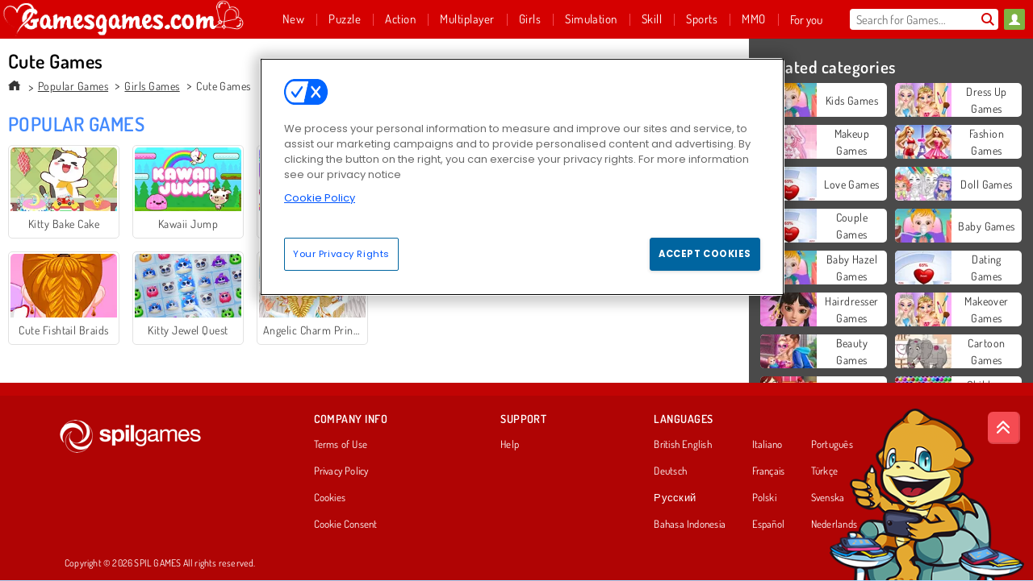

--- FILE ---
content_type: text/html; charset=utf-8
request_url: https://www.gamesgames.com/games/cute-games
body_size: 25398
content:
<!DOCTYPE html>
<html lang="en">
<head>
  <link rel="preconnect" href="https://cookie-cdn.cookiepro.com">
  <script src="https://cdn.cookielaw.org/scripttemplates/otSDKStub.js" data-domain-script="6d53ca2c-ddc2-49e3-8c12-a5c1478b2feb"></script>

<script>
  function OptanonWrapper() {
    const userAge = window.localStorage.getItem('userAge');
    if ((document.documentElement.lang === 'nl' || (document.documentElement.lang === 'en' && window.site && kids_version_urls[window.site.theme])) && userAge === null) {
      let consent = document.getElementById('onetrust-consent-sdk'),
        ageGate = document.getElementsByClassName('confirm-age')[0];

      if (typeof consent === 'undefined' || consent === null || typeof ageGate === 'undefined' || ageGate === null) {
        // Safe call to optanon_wrapper with error handling
        setTimeout(() => {
          try {
            if (window.PORTALJS && window.PORTALJS.GDPR && typeof window.PORTALJS.GDPR.optanon_wrapper === 'function') {
              window.PORTALJS.GDPR.optanon_wrapper();
            } else {
              console.warn('[OptanonWrapper] GDPR optanon_wrapper function not available, calling OptanonWrapper directly');
              OptanonWrapper();
            }
          } catch (error) {
            console.error('[OptanonWrapper] Error calling optanon_wrapper:', error);
          }
        }, 500);
        return;
      }

      consent.style.display = 'none';
      ageGate.style.display = 'block';
      consent.classList.add('age-confirmed');
    }
function replacedAgreeButton() {
  const allowAllButton= document.querySelector("#accept-recommended-btn-handler");
  const actionButtonContainers = document.querySelector(".ot-btn-container");
  actionButtonContainers.appendChild(allowAllButton);
}
    setTimeout(replacedAgreeButton, 600)

    // Safe call to checkGDPRConsent with error handling
    try {
      if (window.PORTALJS && window.PORTALJS.GDPR && typeof window.PORTALJS.GDPR.checkGDPRConsent === 'function') {
        window.PORTALJS.GDPR.checkGDPRConsent();
      } else {
        console.warn('[OptanonWrapper] GDPR checkGDPRConsent function not available yet, will retry');
        // Retry after a short delay to allow scripts to load
        setTimeout(() => {
          if (window.PORTALJS && window.PORTALJS.GDPR && typeof window.PORTALJS.GDPR.checkGDPRConsent === 'function') {
            window.PORTALJS.GDPR.checkGDPRConsent();
          } else {
            console.error('[OptanonWrapper] GDPR checkGDPRConsent function still not available after retry');
          }
        }, 1000);
      }
    } catch (error) {
      console.error('[OptanonWrapper] Error calling checkGDPRConsent:', error);
    }

  }
</script>

  <title>Cute Games - Free online games at GamesGames.com</title>
    <meta name="description" content="Play the best free Cute Games on GamesGames.com"/>
  <link rel="canonical" href="https://www.gamesgames.com/games/cute-games?page=1"/>
  <meta property="og:title" content="Cute Games - Free online games at GamesGames.com"/>
  <meta property="og:description" content="Play the best free Cute Games on GamesGames.com"/>
  <meta property="og:type" content="website"/>
  <meta property="og:site_name" content="gamesgames.com"/>
  <meta property="og:url" content="https://www.gamesgames.com/games/cute-games?page=1"/>

  <meta http-equiv="Content-Security-Policy" content="frame-src *;">
  <meta http-equiv="Content-Type" content="text/html; charset=UTF-8">
  <meta property="sg:type" content="portal">
  <meta name="viewport" content="width=device-width, initial-scale=1">
  <meta name="google-site-verification" content="eNAryMogwYSfa4U6hg4gChlj-V8FmWc6yo5dChPtgDg">
  <meta name="apple-mobile-web-app-title" content="gamesgames.com">
  <meta name="application-name" content="gamesgames.com">
  <meta name="turbolinks-cache-control" content="no-cache">
  <meta name="acid" content="39c6f0dd-0ace-42db-aa86-b9dd1907764a">

  <link href="https://gamesgamescdn.com/" rel="preconnect" crossorigin="">
  <link rel="stylesheet" media="screen" href="https://gamesgamescdn.com/assets/gamesgames/collections-f7247c200777a3f94af28a96c2d1b372534f827e7e9a9e2955dcde1642733f6a.css" />

  <link rel="stylesheet" media="screen" href="https://gamesgamescdn.com/assets/spil/collections-7709a2ed5e725b897efe7139592de473a02b7e5544b9cfefd1bfa81972c34f0f.css" />

  

  <script type="application/ld+json">
{
    "@context": "https://schema.org/",
    "@type": "Organization",
    "@id": "https://azerion.com/#Organization",
    "address": {
        "@type": "PostalAddress",
        "streetAddress": "Beechavenue 182",
        "addressLocality": "Schiphol-Rijk",
        "addressRegion": "Noord-Holland",
        "postalCode": "1119 PX",
        "addressCountry": "The Netherlands",
        "email": "info@azerion.com",
        "telephone": "+31 (0) 20 760 2040"
    },
    "logo": {
        "type": "ImageObject",
        "url": "https://images.cdn.spilcloud.com/azerion-logo/1589895396_azerion_logo.png",
        "width": 222,
        "height": 181
    },
    "name": "Azerion",
    "url": "https://azerion.com/",
    "sameAs": [
        "https://www.facebook.com/WeAreAzerion/",
        "https://www.linkedin.com/company/azerion/",
        "https://twitter.com/weareazerion",
        "https://www.youtube.com/channel/UCJ6LErg7E2QNs4dftBVwNdA/",
        "https://de.wikipedia.org/wiki/Azerion"
        ],
    "brand": [
        {
            "@type": "WebSite",
            "name": "Agame",
            "url": "https://www.agame.com"
        },
        {
            "@type": "WebSite",
            "name": "Plinga",
            "url": "https://www.plinga.com"
        },
        {
            "@type": "WebSite",
            "name": "GameDistribution",
            "url": "https://gamedistribution.com"
        },
        {
            "@type": "WebSite",
            "name": "Sulake",
            "url": "https://www.sulake.com"
        },
        {
            "@type": "WebSite",
            "name": "Voidu",
            "url": "https://www.voidu.com/en"
        },
        {
            "@type": "WebSite",
            "name": "Kizi",
            "url": "https://kizi.com"
        },
        {
            "@type": "WebSite",
            "name": "A10",
            "url": "https://www.a10.com"
        },
        {
            "@type": "WebSite",
            "name": "Flashgames",
            "url": "https://www.flashgames.ru"
        },
        {
            "@type": "WebSite",
            "name": "Games",
            "url": "https://www.games.co.id"
        },
        {
            "@type": "WebSite",
            "name": "Games",
            "url": "https://www.games.co.uk"
        },
        {
            "@type": "WebSite",
            "name": "Gamesgames",
            "url": "https://www.gamesgames.com"
        },
        {
            "@type": "WebSite",
            "name": "Giochi",
            "url": "https://www.giochi.it"
        },
        {
            "@type": "WebSite",
            "name": "Gioco",
            "url": "https://www.gioco.it"
        },
        {
            "@type": "WebSite",
            "name": "Girlsgogames",
            "url": "https://www.girlsgogames.co.id"
        },
        {
            "@type": "WebSite",
            "name": "Girlsgogames",
            "url": "https://www.girlsgogames.co.uk"
        },
        {
            "@type": "WebSite",
            "name": "Girlsgogames",
            "url": "https://www.girlsgogames.com"
        },
        {
            "@type": "WebSite",
            "name": "Girlsgogames",
            "url": "https://www.girlsgogames.de"
        },
        {
            "@type": "WebSite",
            "name": "Girlsgogames",
            "url": "https://www.girlsgogames.fr"
        },
        {
            "@type": "WebSite",
            "name": "Girlsgogames",
            "url": "https://www.girlsgogames.it"
        },
        {
            "@type": "WebSite",
            "name": "Girlsgogames",
            "url": "https://www.girlsgogames.ru"
        },
        {
            "@type": "WebSite",
            "name": "Gry",
            "url": "https://www.gry.pl"
        },
        {
            "@type": "WebSite",
            "name": "Jetztspielen",
            "url": "https://www.jetztspielen.de"
        },
        {
            "@type": "WebSite",
            "name": "Jeu",
            "url": "https://www.jeu.fr"
        },
        {
            "@type": "WebSite",
            "name": "Jeux",
            "url": "https://www.jeux.fr"
        },
        {
            "@type": "WebSite",
            "name": "Juegos",
            "url": "https://www.juegos.com"
        },
        {
            "@type": "WebSite",
            "name": "Juegosdechicas",
            "url": "https://www.juegosdechicas.com"
        },
        {
            "@type": "WebSite",
            "name": "Mousebreaker",
            "url": "https://www.mousebreaker.com"
        },
        {
            "@type": "WebSite",
            "name": "Ojogos",
            "url": "https://www.ojogos.com.br"
        },
        {
            "@type": "WebSite",
            "name": "Ourgames",
            "url": "https://www.ourgames.ru"
        },
        {
            "@type": "WebSite",
            "name": "Oyunskor",
            "url": "https://www.oyunskor.com"
        },
        {
            "@type": "WebSite",
            "name": "Permainan",
            "url": "https://www.permainan.co.id"
        },
        {
            "@type": "WebSite",
            "name": "Spel",
            "url": "https://www.spel.nl"
        },
        {
            "@type": "WebSite",
            "name": "Spela",
            "url": "https://www.spela.se"
        },
        {
            "@type": "WebSite",
            "name": "Spelletjes",
            "url": "https://www.spelletjes.nl"
        },
        {
            "@type": "WebSite",
            "name": "Spielen",
            "url": "https://www.spielen.com"
        }
    ]
}




  </script>
  <script type="application/ld+json">
{
    "@context": "https://schema.org",
    "@type": "WebSite",
    "name": "Gamesgames.com",
    "url": "https://www.gamesgames.com/",
    "@id": "#WebSite",
    "inLanguage": "en",
    "image": "https://gamesgamescdn.com/assets/gamesgames/logos/valentine/gamesgames.en.desktop-b9c99fff6c21273df8c3137202846c648dffd199fc6ec9c08108756e13c82853.webp",
    "potentialAction": {
      "@type": "SearchAction",
      "target": "https://www.gamesgames.com/search?term=%7Bsearch_term_string%7D",
      "query-input": "required name=search_term_string"
    },
    "publisher": {
        "@id": "https://azerion.com/#Organization"
    }
}




  </script>

    <link rel="alternate" hreflang="x-default" href="https://www.gamesgames.com/games/cute-games">

  
    <link rel="alternate" hreflang="en" href="https://www.gamesgames.com/games/cute-games">
    <link rel="alternate" hreflang="en-GB" href="https://www.games.co.uk/games/cute-games">
    <link rel="alternate" hreflang="de" href="https://www.jetztspielen.de/spiele/suse-spiele">
    <link rel="alternate" hreflang="ru" href="https://www.ourgames.ru/igry/milye-igry">
    <link rel="alternate" hreflang="id" href="https://www.permainan.co.id/game/game-lucu">
    <link rel="alternate" hreflang="it" href="https://www.gioco.it/giochi/giochi-carini">
    <link rel="alternate" hreflang="fr" href="https://www.jeux.fr/jeux/jeux-mignons">
    <link rel="alternate" hreflang="pl" href="https://www.gry.pl/gry/milutkie-gry">
    <link rel="alternate" hreflang="es" href="https://www.juegos.com/juegos/juegos-monos">
    <link rel="alternate" hreflang="pt-BR" href="https://www.ojogos.com.br/jogos/jogos-bonitinhos">
    <link rel="alternate" hreflang="tr" href="https://www.oyunskor.com/oyunlar/sevimli">
    <link rel="alternate" hreflang="sv" href="https://www.spela.se/spel/gulliga-spel">
    <link rel="alternate" hreflang="nl" href="https://www.spelletjes.nl/spellen/schattige-spelletjes">


  <link rel="shortcut icon" type="image/x-icon" href="/favicon.ico">

  <script>

    window.search_url = 'https://www.gamesgames.com/search';
    window.autocomplete_url = window.search_url + '.json';
    window.site = {
      environment: 'live',
      is_mobile: 'desktop',
      spil_channel_name: 'family',
      theme: 'gamesgames',
      token: 'BAGAm-h-4zMAWAEA',
    }
    window.gtm_id = 'GTM-NNTPC7';
    window.account_deleted_notification = 'Your account and all related data will be deleted in 5 minutes.';
    document.display_deleted_notification = false;
    kids_version_urls = {
      agame: 'https://kids.agame.com',
    }
  </script>

  <script src="https://gamesgamescdn.com/assets/gamesgames/gamesgames-fbc23e01b5cd83fb0683ba0c9dc504a29ad1651c7862ebdca406602344588b8b.js"></script>

  

	</head>

	<body class="desktop class_collections" data-controller="collections" data-action="show" data-namespace-name="PORTALJS">

<div class="confirm-age">
  <div class="main">
    <h3>Please enter your year of birth</h3>
    <div class="content-container">
      <p>Before you can continue you must enter your year of birth</p>
      <div class="btn-group d-lg-inline-block" role="group">
        <select id="birthdate" name="yeardata" autocomplete="off" class="age-input" required>
          <option value="" selected disabled hidden>Choose here</option>
        </select>
        <button class="age-button btn-default" id="age-submit">
          submit
        </button>
      </div>
    </div>
  </div>
  <div class="overlay">
  </div>
</div>
<style>
  .age-input {
    border-radius: .4em;
    border: 1px solid var(--form-border);
    min-height: 1.75em;
    padding: 1em;
    position: relative;
    z-index: 1;
    font-family: 'Poppins', sans-serif;
    font-size: 14px;
    font-weight: bold;
    display: block;
    margin: 20px 0 0 0;
    background-image: linear-gradient(45deg, transparent 50%, gray 50%), linear-gradient(135deg, gray 50%, transparent 50%), linear-gradient(to right, #ccc, #ccc);
    background-position: calc(100% - 16px) calc(1em + 8px), calc(100% - 11px) calc(1em + 8px), calc(100% - 2.5em) 0.5em;
    background-size: 5px 5px, 5px 5px, 1px 2.5em;
    background-repeat: no-repeat;
    -webkit-appearance: none;
    -moz-appearance: none;
  }

  .confirm-age {
    z-index: 2147483645;
    top: 23%;
    position: fixed;
    right: 0;
    width: 75%;
    max-width: 570px;
    border-radius: 5px;
    left: 0;
    margin: 0 auto;
    font-size: 14px;
    max-height: 90%;
    padding: 20px;
    font-family: 'Poppins', sans-serif;
    color: #1e1e1e;
    display: none;
  }

  .confirm-age.show {
    display: block;
  }

  .confirm-age h3 {
    font-size: 21px;
    line-height: 32px;
    text-transform: none;
    text-align: center;
    max-width: 480px;
  }


  #onetrust-consent-sdk.age-confirmed #onetrust-policy-title::after {
    content: "2/2";
    font-size: 14px;
    line-height: 21px;
    position: absolute;
    right: 20px;
    top: 20px;
  }

  .confirm-age p {
    font-size: 13px;
    text-align: center;
  }

  #onetrust-close-btn-container {
    display: none !important;
  }

  .age-button {
    display: inline-block;
    padding: 10px 25px;
    font-size: 14px;
    text-align: center;
    font-weight: 700;
    color: #0355ff;
    box-shadow: 0 1px 4px rgba(0, 0, 0, 0.16);
    border-radius: 5px;
    border: 1px solid #0355ff;
    margin-top: 20px;
    text-transform: uppercase;
  }

  .age-button:hover {
    cursor: pointer;
    background-color: #e1e6ee;
  }

  .age-button.older {
    background-color: #0355ff;
    color: white;
    margin-left: 9px;
  }

  .age-button.older:hover {
    background-color: #0040c4;
  }

  .content-container {
    max-width: 480px;
    text-align: center;
    display: block;

  }

  .age-drago {
    position: absolute;
    right: -3px;
    bottom: 8px;
  }

  @media only screen and (max-width: 650px) {
    .age-drago {
      display: none;
    }

    .content-container {
      max-width: 100%;
    }
  }

  @media only screen and (max-width: 450px) {
    .content-container {
      display: flex;
      flex-direction: column;
    }

    .content-container p {
      order: 1;
    }

    .age-button.older {
      order: 2;
      margin-left: 0;
    }

    .age-button {
      order: 3;
    }

    .confirm-age h3 {
      font-size: 17px;
      line-height: 24px;
    }
  }

  @media screen and (max-width: 560px) {
    .btn-group {
      grid-template-columns: 1fr !important;
    }
  }

  .btn-group {
    display: grid;
    grid-template-columns: 1fr 1fr;
    grid-gap: 0 2em;
    order: 1;
    width: 95%;
    margin: auto;
  }
</style>
<script>
  window.addEventListener('turbolinks:load', () => {
    landOnAgeGatePage ()
  });
function landOnAgeGatePage () {

  (function () {
    window.onpageshow = function(event) {
      if (event.persisted) {
        window.location.reload();
      }
    };
  })();
    const urlPath = window.location.search;
    const urlParams = new URLSearchParams(urlPath);
    if(urlParams.has('ageGate')) {
      localStorage.removeItem("userAge");
    }


  handleAgeEntry = (userAge) => {
    if (userAge == "1" ){
      redirect_to_kids();
    }
    else if(userAge == "2"){
      showConsent();
    }
  }

  function showConsent() {
    let consent = document.getElementById('onetrust-consent-sdk'),
      ageGate = document.getElementsByClassName('confirm-age')[0];

    const overlay = document.getElementsByClassName('overlay')[0];

    consent.style.display = 'block';
    ageGate.style.display = 'none';
    overlay.style.display = 'none';
  }

  redirect_to_kids = () => {
    window.location = kids_version_urls[window.site.theme];
  }

  function ageGateForm() {
    const submitButton = document.querySelector('#age-submit');
    const min = new Date().getFullYear(),
      max = min - 100,
      select = document.getElementById('birthdate');
    lastOpt = document.querySelector('#birthdate').lastChild;
    for (let i = min; i >= max; i--) {
      const opt = document.createElement('option');
      opt.value = i;
      opt.text = i;
      select.add(opt);
    }

    const ageCalc = () => {
      let ageVal = document.querySelector('#birthdate').value;
      if (!ageVal) return;
      const currentYear = new Date().getFullYear();
      let ageResult = currentYear - ageVal;

      const between = (ageResult, minAge, maxAge) => {
        return ageResult >= minAge && ageResult <= maxAge;
      };

      const userAge = between(ageResult, 0, 13) ? "1" : "2"
      window.localStorage.setItem('userAge', userAge);

      handleAgeEntry(userAge);
    };

    submitButton.addEventListener('click', ageCalc);
  }

  const checkAge = () => {
    const userAge = window.localStorage.getItem('userAge');
    if(userAge == "1"){
      redirect_to_kids()
    }
  }

  ageGateForm();
  checkAge();



}

</script>


<div class="outer container" id="page_content">
  <div class="inner container">
    <header id="wdg_header" data-widget="header" class="wdg_header">
  <span class="menu-container-toggle menu-container-openbutton"></span>
  <div class="header-home-container">
    <div class="header-home">
      <a class="wdg_header_logo wdg_header_logo--90" id="wdg_header_logo" href="https://www.gamesgames.com/">
        <picture>
          <source width="100%" height="100%" data-srcset="https://gamesgamescdn.com/assets/gamesgames/logos/valentine/gamesgames.en.desktop-b9c99fff6c21273df8c3137202846c648dffd199fc6ec9c08108756e13c82853.webp" type="image/webp" alt="Your zone to play free online games">
          <img width="100%" height="100%" class="lazy logo" data-src="https://gamesgamescdn.com/assets/gamesgames/logos/valentine/gamesgames.en.desktop-6d2fc50c8127ee7322e27aa8ff48188a5fce508ee8b3b05c2529526834086001.png" alt="Your zone to play free online games"/>
        </picture>
</a>    </div>
  </div>
  <div class="header-menu-container " id="">
    <div class="menu-container">
      <div class="menu-header">
          <div id="wdg_user_status" class="wdg_user_status dropdown-container">
  <a data-turbolinks="false" href="/users/auth/gamesgamesconnect">
    <div id="login-button-nav" class="sign-in">
      <span class="sp-i__user"></span>
    </div>
</a></div>




        <span class="menu-container-toggle menu-container-closebutton"></span>
        <picture>
          <source width="100%" height="100%" srcset="https://gamesgamescdn.com/assets/gamesgames/logos/default/gamesgames.en.mobile-d7dbcb3adaf31a95e5a22ff80f20841dca2a2552ce4e51829e5d36c96f842fcb.webp" type="image/webp" alt="Your zone to play free online games">
          <img width="100%" height="100%" class="lazy logo" data-src="https://gamesgamescdn.com/assets/gamesgames/logos/default/gamesgames.en.mobile-8c0b83d8705177e831b09256baa45be6ad479399f1771a73282cf9943de07dd6.png" alt="Your zone to play free online games"/>
        </picture>
      </div>
      <nav id="wdg_menu" class="wdg_menu nav ready">
        <ul id="menu-items_list" class="menu__items_list promotions clearfix">
          <li class="menu-item" data-menu-id="new">
            <div class="menu-item-button-container menu-item-button-container--new-games">
              <a class="icon-wrapper new-games" href="https://www.gamesgames.com/games/newest">
                <p class="menu-title">New</p>
</a>            </div>
          </li>
          

              <li class="menu-item menu-item-category" data-menu-id="944">
  <div class="menu-item-button-container">
    <a class="icon-wrapper" href="https://www.gamesgames.com/games/puzzle">
      <p class="menu-title">Puzzle</p>
    </a> <span class="arrow"></span>
  </div>

  <div class="menu-item__dropdown menu-item__dropdown-list">
    <div class="categories dropdown">
      <div class="grid-col col-l-2-9 top-categories">
        <header class="box-header">
          <h3 class="box-title ellipsis">TOP CATEGORIES</h3>
        </header>

        <ul class="category grid-row col-2 col-s-3 col-m-4 col-l-2">
            <li class="grid-col">
  <a class="ellipsis" href="https://www.gamesgames.com/games/mahjongg">
    <i class="c-i__mahjongg"></i>
    <div class="tile-title ellipsis">Mahjong Games</div>
</a></li>

            <li class="grid-col">
  <a class="ellipsis" href="https://www.gamesgames.com/games/match-3">
    <i class="c-i__match-3"></i>
    <div class="tile-title ellipsis">Match 3 Games</div>
</a></li>

            <li class="grid-col">
  <a class="ellipsis" href="https://www.gamesgames.com/games/hidden-objects">
    <i class="c-i__hidden-objects"></i>
    <div class="tile-title ellipsis">Hidden Object Games</div>
</a></li>

            <li class="grid-col">
  <a class="ellipsis" href="https://www.gamesgames.com/games/smartphone-games">
    <i class="c-i__smartphone-games"></i>
    <div class="tile-title ellipsis">Mobile Games</div>
</a></li>

            <li class="grid-col">
  <a class="ellipsis" href="https://www.gamesgames.com/games/bubble-shooter">
    <i class="c-i__bubble-shooter"></i>
    <div class="tile-title ellipsis">Bubble Shooter Games</div>
</a></li>

            <li class="grid-col">
  <a class="ellipsis" href="https://www.gamesgames.com/games/balloon-games">
    <i class="c-i__balloon-games"></i>
    <div class="tile-title ellipsis">Balloon Games</div>
</a></li>

            <li class="grid-col">
  <a class="ellipsis" href="https://www.gamesgames.com/games/coloured-blocks">
    <i class="c-i__coloured-blocks"></i>
    <div class="tile-title ellipsis">Block Games</div>
</a></li>

            <li class="grid-col">
  <a class="ellipsis" href="https://www.gamesgames.com/games/word">
    <i class="c-i__word"></i>
    <div class="tile-title ellipsis">Word games</div>
</a></li>

        </ul>

        <div class="all_category_labels-link-wrapper">
            <a title="Puzzle Games" class="all_category_labels-link" href="https://www.gamesgames.com/games/puzzle">All Puzzle Games</a>

        </div>
      </div>
      <div class="grid-col col-l-7-9 best-games" data-widget="menu" data-label="best-games">
        <header class="box-header">
          <h3 class="box-title ellipsis">BEST GAMES</h3>
        </header>

        <ul class="grid-row  col-l-7">
            <li class="grid-col">
              <a class="tile" title="Dream Pet Link" data-index="0" href="https://www.gamesgames.com/game/dream-pet-link">
  <div class="tile-thumbnail ">



    <picture>
      <source width="100%" height="100%" data-srcset="https://gamesgamescdn.com/system/static/thumbs/spil_thumb_big/15221/webp_1464611715_dream-pet-link200x120.webp?1692363911" type="image/webp" alt="Dream Pet Link" media="(min-width: 481px)">
      <source data-srcset="https://gamesgamescdn.com/system/static/thumbs/spil_thumb_big/15221/original_1464611715_dream-pet-link200x120.jpg?1692363911" type="image/webp" alt="Dream Pet Link" media="(max-width: 481px)" />
      <img width="100%" height="100%" class="lazy" data-appid="576742227280262801" data-index="1" data-src="https://gamesgamescdn.com/system/static/thumbs/spil_thumb_big/15221/jpeg_1464611715_dream-pet-link200x120.jpg?1692363911" alt="Dream Pet Link">
    </picture>

  </div>
  <div class="tile-title" data-index="0">Dream Pet Link</div>
</a>

            </li>
            <li class="grid-col">
              <a class="tile" title="Mahjong Connect Classic" data-index="1" href="https://www.gamesgames.com/game/mahjong-connect">
  <div class="tile-thumbnail ">



    <picture>
      <source width="100%" height="100%" data-srcset="https://gamesgamescdn.com/system/static/thumbs/spil_thumb_big/21029/webp_200X120_164867.webp?1692367812" type="image/webp" alt="Mahjong Connect Classic" media="(min-width: 481px)">
      <source data-srcset="https://gamesgamescdn.com/system/static/thumbs/spil_thumb_big/21029/original_200X120_164867.jpg?1692367812" type="image/webp" alt="Mahjong Connect Classic" media="(max-width: 481px)" />
      <img width="100%" height="100%" class="lazy" data-appid="576742227280299011" data-index="2" data-src="https://gamesgamescdn.com/system/static/thumbs/spil_thumb_big/21029/jpeg_200X120_164867.jpg?1692367812" alt="Mahjong Connect Classic">
    </picture>

  </div>
  <div class="tile-title" data-index="1">Mahjong Connect Classic</div>
</a>

            </li>
            <li class="grid-col">
              <a class="tile" title="Bubble Shooter" data-index="2" href="https://www.gamesgames.com/game/bubble-shooter">
  <div class="tile-thumbnail ">



    <picture>
      <source width="100%" height="100%" data-srcset="https://gamesgamescdn.com/system/static/thumbs/spil_thumb_big/14464/webp_200X120_11638_1487769913.webp?1692363390" type="image/webp" alt="Bubble Shooter" media="(min-width: 481px)">
      <source data-srcset="https://gamesgamescdn.com/system/static/thumbs/spil_thumb_big/14464/original_200X120_11638_1487769913.gif?1692363390" type="image/webp" alt="Bubble Shooter" media="(max-width: 481px)" />
      <img width="100%" height="100%" class="lazy" data-appid="576742227280145782" data-index="3" data-src="https://gamesgamescdn.com/system/static/thumbs/spil_thumb_big/14464/jpeg_200X120_11638_1487769913.jpg?1692363390" alt="Bubble Shooter">
    </picture>

  </div>
  <div class="tile-title" data-index="2">Bubble Shooter</div>
</a>

            </li>
            <li class="grid-col">
              <a class="tile" title="Harvest Honors" data-index="3" href="https://www.gamesgames.com/game/harvest-honors-classic">
  <div class="tile-thumbnail ">



    <picture>
      <source width="100%" height="100%" data-srcset="https://gamesgamescdn.com/system/static/thumbs/spil_thumb_big/16520/webp_1550130898_Harvest-Honors-200x120.webp?1692364771" type="image/webp" alt="Harvest Honors" media="(min-width: 481px)">
      <source data-srcset="https://gamesgamescdn.com/system/static/thumbs/spil_thumb_big/16520/original_1550130898_Harvest-Honors-200x120.png?1692364771" type="image/webp" alt="Harvest Honors" media="(max-width: 481px)" />
      <img width="100%" height="100%" class="lazy" data-appid="576742227280284592" data-index="4" data-src="https://gamesgamescdn.com/system/static/thumbs/spil_thumb_big/16520/jpeg_1550130898_Harvest-Honors-200x120.jpg?1692364771" alt="Harvest Honors">
    </picture>

  </div>
  <div class="tile-title" data-index="3">Harvest Honors</div>
</a>

            </li>
            <li class="grid-col">
              <a class="tile" title="Merge Fruit" data-index="4" href="https://www.gamesgames.com/game/merge-fruit">
  <div class="tile-thumbnail ">



    <picture>
      <source width="100%" height="100%" data-srcset="https://gamesgamescdn.com/system/static/thumbs/spil_thumb_big/25140/webp_200X120_177764_1615800995.webp?1692370718" type="image/webp" alt="Merge Fruit" media="(min-width: 481px)">
      <source data-srcset="https://gamesgamescdn.com/system/static/thumbs/spil_thumb_big/25140/original_200X120_177764_1615800995.png?1692370718" type="image/webp" alt="Merge Fruit" media="(max-width: 481px)" />
      <img width="100%" height="100%" class="lazy" data-appid="576742227280311908" data-index="5" data-src="https://gamesgamescdn.com/system/static/thumbs/spil_thumb_big/25140/jpeg_200X120_177764_1615800995.jpg?1692370718" alt="Merge Fruit">
    </picture>

  </div>
  <div class="tile-title" data-index="4">Merge Fruit</div>
</a>

            </li>
            <li class="grid-col">
              <a class="tile" title="1001 Arabian Nights" data-index="5" href="https://www.gamesgames.com/game/1001-arabian-nights">
  <div class="tile-thumbnail ">



    <picture>
      <source width="100%" height="100%" data-srcset="https://gamesgamescdn.com/system/static/thumbs/spil_thumb_big/17323/webp_1493822002_152952_2.webp?1692365326" type="image/webp" alt="1001 Arabian Nights" media="(min-width: 481px)">
      <source data-srcset="https://gamesgamescdn.com/system/static/thumbs/spil_thumb_big/17323/original_1493822002_152952_2.jpg?1692365326" type="image/webp" alt="1001 Arabian Nights" media="(max-width: 481px)" />
      <img width="100%" height="100%" class="lazy" data-appid="576742227280287096" data-index="6" data-src="https://gamesgamescdn.com/system/static/thumbs/spil_thumb_big/17323/jpeg_1493822002_152952_2.jpg?1692365326" alt="1001 Arabian Nights">
    </picture>

  </div>
  <div class="tile-title" data-index="5">1001 Arabian Nights</div>
</a>

            </li>
            <li class="grid-col">
              <a class="tile" title="Solitaire FRVR" data-index="6" href="https://www.gamesgames.com/game/solitaire-frvr">
  <div class="tile-thumbnail ">



    <picture>
      <source width="100%" height="100%" data-srcset="https://gamesgamescdn.com/system/static/thumbs/spil_thumb_big/19915/webp_1428565646_solitaire-frvr-1.webp?1692367033" type="image/webp" alt="Solitaire FRVR" media="(min-width: 481px)">
      <source data-srcset="https://gamesgamescdn.com/system/static/thumbs/spil_thumb_big/19915/original_1428565646_solitaire-frvr-1.jpg?1692367033" type="image/webp" alt="Solitaire FRVR" media="(max-width: 481px)" />
      <img width="100%" height="100%" class="lazy" data-appid="576742227280294500" data-index="7" data-src="https://gamesgamescdn.com/system/static/thumbs/spil_thumb_big/19915/jpeg_1428565646_solitaire-frvr-1.jpg?1692367033" alt="Solitaire FRVR">
    </picture>

  </div>
  <div class="tile-title" data-index="6">Solitaire FRVR</div>
</a>

            </li>
            <li class="grid-col">
              <a class="tile" title="Mahjong Link" data-index="7" href="https://www.gamesgames.com/game/mahjong-link">
  <div class="tile-thumbnail ">



    <picture>
      <source width="100%" height="100%" data-srcset="https://gamesgamescdn.com/system/static/thumbs/spil_thumb_big/16426/webp_1441882100_576742227280284432_large.webp?1692364709" type="image/webp" alt="Mahjong Link" media="(min-width: 481px)">
      <source data-srcset="https://gamesgamescdn.com/system/static/thumbs/spil_thumb_big/16426/original_1441882100_576742227280284432_large.jpg?1692364709" type="image/webp" alt="Mahjong Link" media="(max-width: 481px)" />
      <img width="100%" height="100%" class="lazy" data-appid="576742227280284432" data-index="8" data-src="https://gamesgamescdn.com/system/static/thumbs/spil_thumb_big/16426/jpeg_1441882100_576742227280284432_large.jpg?1692364709" alt="Mahjong Link">
    </picture>

  </div>
  <div class="tile-title" data-index="7">Mahjong Link</div>
</a>

            </li>
            <li class="grid-col">
              <a class="tile" title="Mergest Kingdom" data-index="8" href="https://www.gamesgames.com/game/mergest-kingdom">
  <div class="tile-thumbnail ">



    <picture>
      <source width="100%" height="100%" data-srcset="https://gamesgamescdn.com/system/static/thumbs/spil_thumb_big/25247/webp_mergest-kingdom-2024-fall_200x120.webp?1733123996" type="image/webp" alt="Mergest Kingdom" media="(min-width: 481px)">
      <source data-srcset="https://gamesgamescdn.com/system/static/thumbs/spil_thumb_big/25247/original_mergest-kingdom-2024-fall_200x120.png?1733123996" type="image/webp" alt="Mergest Kingdom" media="(max-width: 481px)" />
      <img width="100%" height="100%" class="lazy" data-appid="576742227280312034" data-index="9" data-src="https://gamesgamescdn.com/system/static/thumbs/spil_thumb_big/25247/jpeg_mergest-kingdom-2024-fall_200x120.jpg?1733123996" alt="Mergest Kingdom">
    </picture>

  </div>
  <div class="tile-title" data-index="8">Mergest Kingdom</div>
</a>

            </li>
            <li class="grid-col">
              <a class="tile" title="Patterns Link" data-index="9" href="https://www.gamesgames.com/game/patterns-link">
  <div class="tile-thumbnail ">



    <picture>
      <source width="100%" height="100%" data-srcset="https://gamesgamescdn.com/system/static/thumbs/spil_thumb_big/16767/webp_1464350848_150844.webp?1692364940" type="image/webp" alt="Patterns Link" media="(min-width: 481px)">
      <source data-srcset="https://gamesgamescdn.com/system/static/thumbs/spil_thumb_big/16767/original_1464350848_150844.jpg?1692364940" type="image/webp" alt="Patterns Link" media="(max-width: 481px)" />
      <img width="100%" height="100%" class="lazy" data-appid="576742227280284988" data-index="10" data-src="https://gamesgamescdn.com/system/static/thumbs/spil_thumb_big/16767/jpeg_1464350848_150844.jpg?1692364940" alt="Patterns Link">
    </picture>

  </div>
  <div class="tile-title" data-index="9">Patterns Link</div>
</a>

            </li>
            <li class="grid-col">
              <a class="tile" title="MahJongCon" data-index="10" href="https://www.gamesgames.com/game/mahjongcon">
  <div class="tile-thumbnail ">



    <picture>
      <source width="100%" height="100%" data-srcset="https://gamesgamescdn.com/system/static/thumbs/spil_thumb_big/14489/webp_1508936116_mahjongcon-200x120.webp?1692363407" type="image/webp" alt="MahJongCon" media="(min-width: 481px)">
      <source data-srcset="https://gamesgamescdn.com/system/static/thumbs/spil_thumb_big/14489/original_1508936116_mahjongcon-200x120.png?1692363407" type="image/webp" alt="MahJongCon" media="(max-width: 481px)" />
      <img width="100%" height="100%" class="lazy" data-appid="576742227280146821" data-index="11" data-src="https://gamesgamescdn.com/system/static/thumbs/spil_thumb_big/14489/jpeg_1508936116_mahjongcon-200x120.jpg?1692363407" alt="MahJongCon">
    </picture>

  </div>
  <div class="tile-title" data-index="10">MahJongCon</div>
</a>

            </li>
            <li class="grid-col">
              <a class="tile" title="Mystic Sea Treasures" data-index="11" href="https://www.gamesgames.com/game/mystic-sea-treasures">
  <div class="tile-thumbnail ">



    <picture>
      <source width="100%" height="100%" data-srcset="https://gamesgamescdn.com/system/static/thumbs/spil_thumb_big/22158/webp_200X120_168649_1486977633.webp?1692368606" type="image/webp" alt="Mystic Sea Treasures" media="(min-width: 481px)">
      <source data-srcset="https://gamesgamescdn.com/system/static/thumbs/spil_thumb_big/22158/original_200X120_168649_1486977633.png?1692368606" type="image/webp" alt="Mystic Sea Treasures" media="(max-width: 481px)" />
      <img width="100%" height="100%" class="lazy" data-appid="576742227280302793" data-index="12" data-src="https://gamesgamescdn.com/system/static/thumbs/spil_thumb_big/22158/jpeg_200X120_168649_1486977633.jpg?1692368606" alt="Mystic Sea Treasures">
    </picture>

  </div>
  <div class="tile-title" data-index="11">Mystic Sea Treasures</div>
</a>

            </li>
            <li class="grid-col">
              <a class="tile" title="Rummy World" data-index="12" href="https://www.gamesgames.com/game/rummy-world">
  <div class="tile-thumbnail ">



    <picture>
      <source width="100%" height="100%" data-srcset="https://gamesgamescdn.com/system/static/thumbs/spil_thumb_big/16925/webp_200X120_151185_1490883691.webp?1692365047" type="image/webp" alt="Rummy World" media="(min-width: 481px)">
      <source data-srcset="https://gamesgamescdn.com/system/static/thumbs/spil_thumb_big/16925/original_200X120_151185_1490883691.jpg?1692365047" type="image/webp" alt="Rummy World" media="(max-width: 481px)" />
      <img width="100%" height="100%" class="lazy" data-appid="576742227280285329" data-index="13" data-src="https://gamesgamescdn.com/system/static/thumbs/spil_thumb_big/16925/jpeg_200X120_151185_1490883691.jpg?1692365047" alt="Rummy World">
    </picture>

  </div>
  <div class="tile-title" data-index="12">Rummy World</div>
</a>

            </li>
            <li class="grid-col">
              <a class="tile" title="Kris Mahjong: Classic" data-index="13" href="https://www.gamesgames.com/game/kris-mahjong-classic">
  <div class="tile-thumbnail ">



    <picture>
      <source width="100%" height="100%" data-srcset="https://gamesgamescdn.com/system/static/thumbs/spil_thumb_big/22653/webp_200X120_170013_1498053722.webp?1692368959" type="image/webp" alt="Kris Mahjong: Classic" media="(min-width: 481px)">
      <source data-srcset="https://gamesgamescdn.com/system/static/thumbs/spil_thumb_big/22653/original_200X120_170013_1498053722.png?1692368959" type="image/webp" alt="Kris Mahjong: Classic" media="(max-width: 481px)" />
      <img width="100%" height="100%" class="lazy" data-appid="576742227280304157" data-index="14" data-src="https://gamesgamescdn.com/system/static/thumbs/spil_thumb_big/22653/jpeg_200X120_170013_1498053722.jpg?1692368959" alt="Kris Mahjong: Classic">
    </picture>

  </div>
  <div class="tile-title" data-index="13">Kris Mahjong: Classic</div>
</a>

            </li>
        </ul>

      </div>
    </div>
  </div>
</li>

  <li class="menu-item menu-item-category" data-menu-id="636">
  <div class="menu-item-button-container">
    <a class="icon-wrapper" href="https://www.gamesgames.com/games/action">
      <p class="menu-title">Action</p>
    </a> <span class="arrow"></span>
  </div>

  <div class="menu-item__dropdown menu-item__dropdown-list">
    <div class="categories dropdown">
      <div class="grid-col col-l-2-9 top-categories">
        <header class="box-header">
          <h3 class="box-title ellipsis">TOP CATEGORIES</h3>
        </header>

        <ul class="category grid-row col-2 col-s-3 col-m-4 col-l-2">
            <li class="grid-col">
  <a class="ellipsis" href="https://www.gamesgames.com/games/y8">
    <i class="c-i__y8"></i>
    <div class="tile-title ellipsis">Y8 Games</div>
</a></li>

            <li class="grid-col">
  <a class="ellipsis" href="https://www.gamesgames.com/games/html5">
    <i class="c-i__html5"></i>
    <div class="tile-title ellipsis">HTML5 games</div>
</a></li>

            <li class="grid-col">
  <a class="ellipsis" href="https://www.gamesgames.com/games/kizi">
    <i class="c-i__kizi"></i>
    <div class="tile-title ellipsis">Kizi Games</div>
</a></li>

            <li class="grid-col">
  <a class="ellipsis" href="https://www.gamesgames.com/games/boy-games">
    <i class="c-i__boy-games"></i>
    <div class="tile-title ellipsis">Boy Games</div>
</a></li>

            <li class="grid-col">
  <a class="ellipsis" href="https://www.gamesgames.com/games/3d">
    <i class="c-i__3d"></i>
    <div class="tile-title ellipsis">3D Games</div>
</a></li>

            <li class="grid-col">
  <a class="ellipsis" href="https://www.gamesgames.com/games/crazygames">
    <i class="c-i__crazygames"></i>
    <div class="tile-title ellipsis">Crazygames</div>
</a></li>

            <li class="grid-col">
  <a class="ellipsis" href="https://www.gamesgames.com/games/fun">
    <i class="c-i__fun"></i>
    <div class="tile-title ellipsis">Fun Games</div>
</a></li>

            <li class="grid-col">
  <a class="ellipsis" href="https://www.gamesgames.com/games/army-games">
    <i class="c-i__army-games"></i>
    <div class="tile-title ellipsis">Army Games</div>
</a></li>

        </ul>

        <div class="all_category_labels-link-wrapper">
            <a title="Action Games" class="all_category_labels-link" href="https://www.gamesgames.com/games/action">All Action Games</a>

        </div>
      </div>
      <div class="grid-col col-l-7-9 best-games" data-widget="menu" data-label="best-games">
        <header class="box-header">
          <h3 class="box-title ellipsis">BEST GAMES</h3>
        </header>

        <ul class="grid-row  col-l-7">
            <li class="grid-col">
              <a class="tile" title="Combat Strike 2" data-index="0" href="https://www.gamesgames.com/game/combat-strike-2">
  <div class="tile-thumbnail ">



    <picture>
      <source width="100%" height="100%" data-srcset="https://gamesgamescdn.com/system/static/thumbs/spil_thumb_big/22837/webp_200X120_170449_1502203702.webp?1692369091" type="image/webp" alt="Combat Strike 2" media="(min-width: 481px)">
      <source data-srcset="https://gamesgamescdn.com/system/static/thumbs/spil_thumb_big/22837/original_200X120_170449_1502203702.png?1692369091" type="image/webp" alt="Combat Strike 2" media="(max-width: 481px)" />
      <img width="100%" height="100%" class="lazy" data-appid="576742227280304593" data-index="1" data-src="https://gamesgamescdn.com/system/static/thumbs/spil_thumb_big/22837/jpeg_200X120_170449_1502203702.jpg?1692369091" alt="Combat Strike 2">
    </picture>

  </div>
  <div class="tile-title" data-index="0">Combat Strike 2</div>
</a>

            </li>
            <li class="grid-col">
              <a class="tile" title="Commando Force 2" data-index="1" href="https://www.gamesgames.com/game/commando-force-2">
  <div class="tile-thumbnail ">



    <picture>
      <source width="100%" height="100%" data-srcset="https://gamesgamescdn.com/system/static/thumbs/spil_thumb_big/95773/webp_commando-force-2_200x120.webp?1751452308" type="image/webp" alt="Commando Force 2" media="(min-width: 481px)">
      <source data-srcset="https://gamesgamescdn.com/system/static/thumbs/spil_thumb_big/95773/original_commando-force-2_200x120.png?1751452308" type="image/webp" alt="Commando Force 2" media="(max-width: 481px)" />
      <img width="100%" height="100%" class="lazy" data-appid="13827" data-index="2" data-src="https://gamesgamescdn.com/system/static/thumbs/spil_thumb_big/95773/jpeg_commando-force-2_200x120.jpg?1751452308" alt="Commando Force 2">
    </picture>

  </div>
  <div class="tile-title" data-index="1">Commando Force 2</div>
</a>

            </li>
            <li class="grid-col">
              <a class="tile" title="Imposter Among Us: Escape From Prison" data-index="2" href="https://www.gamesgames.com/game/imposter-among-us-escape-from-prison">
  <div class="tile-thumbnail ">



    <picture>
      <source width="100%" height="100%" data-srcset="https://gamesgamescdn.com/system/static/thumbs/spil_thumb_big/98337/webp_imposter-among-us-escape-from-prison_200x120.webp?1766062449" type="image/webp" alt="Imposter Among Us: Escape From Prison" media="(min-width: 481px)">
      <source data-srcset="https://gamesgamescdn.com/system/static/thumbs/spil_thumb_big/98337/original_imposter-among-us-escape-from-prison_200x120.png?1766062449" type="image/webp" alt="Imposter Among Us: Escape From Prison" media="(max-width: 481px)" />
      <img width="100%" height="100%" class="lazy" data-appid="14193" data-index="3" data-src="https://gamesgamescdn.com/system/static/thumbs/spil_thumb_big/98337/jpeg_imposter-among-us-escape-from-prison_200x120.jpg?1766062449" alt="Imposter Among Us: Escape From Prison">
    </picture>

  </div>
  <div class="tile-title" data-index="2">Imposter Among Us: Escape From Prison</div>
</a>

            </li>
            <li class="grid-col">
              <a class="tile" title="Steal Brainrot Duel" data-index="3" href="https://www.gamesgames.com/game/steal-brainrot-duel">
  <div class="tile-thumbnail ">



    <picture>
      <source width="100%" height="100%" data-srcset="https://gamesgamescdn.com/system/static/thumbs/spil_thumb_big/97710/webp_steal-brainrot-duel_200x120.webp?1762867775" type="image/webp" alt="Steal Brainrot Duel" media="(min-width: 481px)">
      <source data-srcset="https://gamesgamescdn.com/system/static/thumbs/spil_thumb_big/97710/original_steal-brainrot-duel_200x120.png?1762867775" type="image/webp" alt="Steal Brainrot Duel" media="(max-width: 481px)" />
      <img width="100%" height="100%" class="lazy" data-appid="14099" data-index="4" data-src="https://gamesgamescdn.com/system/static/thumbs/spil_thumb_big/97710/jpeg_steal-brainrot-duel_200x120.jpg?1762867775" alt="Steal Brainrot Duel">
    </picture>

  </div>
  <div class="tile-title" data-index="3">Steal Brainrot Duel</div>
</a>

            </li>
            <li class="grid-col">
              <a class="tile" title="Epic Racing Descent on Cars" data-index="4" href="https://www.gamesgames.com/game/epic-racing-descent-on-cars">
  <div class="tile-thumbnail ">



    <picture>
      <source width="100%" height="100%" data-srcset="https://gamesgamescdn.com/system/static/thumbs/spil_thumb_big/98013/webp_epic-racing-descend-on-cars_200x120.webp?1764595007" type="image/webp" alt="Epic Racing Descent on Cars" media="(min-width: 481px)">
      <source data-srcset="https://gamesgamescdn.com/system/static/thumbs/spil_thumb_big/98013/original_epic-racing-descend-on-cars_200x120.png?1764595007" type="image/webp" alt="Epic Racing Descent on Cars" media="(max-width: 481px)" />
      <img width="100%" height="100%" class="lazy" data-appid="14144" data-index="5" data-src="https://gamesgamescdn.com/system/static/thumbs/spil_thumb_big/98013/jpeg_epic-racing-descend-on-cars_200x120.jpg?1764595007" alt="Epic Racing Descent on Cars">
    </picture>

  </div>
  <div class="tile-title" data-index="4">Epic Racing Descent on Cars</div>
</a>

            </li>
            <li class="grid-col">
              <a class="tile" title="HOTGEAR" data-index="5" href="https://www.gamesgames.com/game/hotgear">
  <div class="tile-thumbnail ">



    <picture>
      <source width="100%" height="100%" data-srcset="https://gamesgamescdn.com/system/static/thumbs/spil_thumb_big/98472/webp_hotgear_200x120.webp?1768468965" type="image/webp" alt="HOTGEAR" media="(min-width: 481px)">
      <source data-srcset="https://gamesgamescdn.com/system/static/thumbs/spil_thumb_big/98472/original_hotgear_200x120.png?1768468965" type="image/webp" alt="HOTGEAR" media="(max-width: 481px)" />
      <img width="100%" height="100%" class="lazy" data-appid="14208" data-index="6" data-src="https://gamesgamescdn.com/system/static/thumbs/spil_thumb_big/98472/jpeg_hotgear_200x120.jpg?1768468965" alt="HOTGEAR">
    </picture>

  </div>
  <div class="tile-title" data-index="5">HOTGEAR</div>
</a>

            </li>
            <li class="grid-col">
              <a class="tile" title="Galaxy Attack: Alien Shooter" data-index="6" href="https://www.gamesgames.com/game/galaxy-attack-alien-shooter">
  <div class="tile-thumbnail ">



    <picture>
      <source width="100%" height="100%" data-srcset="https://gamesgamescdn.com/system/static/thumbs/spil_thumb_big/70497/webp_Galaxy-Attack-Alien-Shooter-200x120.webp?1692371141" type="image/webp" alt="Galaxy Attack: Alien Shooter" media="(min-width: 481px)">
      <source data-srcset="https://gamesgamescdn.com/system/static/thumbs/spil_thumb_big/70497/original_Galaxy-Attack-Alien-Shooter-200x120.png?1692371141" type="image/webp" alt="Galaxy Attack: Alien Shooter" media="(max-width: 481px)" />
      <img width="100%" height="100%" class="lazy" data-appid="576742227280312527" data-index="7" data-src="https://gamesgamescdn.com/system/static/thumbs/spil_thumb_big/70497/jpeg_Galaxy-Attack-Alien-Shooter-200x120.jpg?1692371141" alt="Galaxy Attack: Alien Shooter">
    </picture>

  </div>
  <div class="tile-title" data-index="6">Galaxy Attack: Alien Shooter</div>
</a>

            </li>
            <li class="grid-col">
              <a class="tile" title="Car Crash Simulator" data-index="7" href="https://www.gamesgames.com/game/car-crash-simulator">
  <div class="tile-thumbnail ">



    <picture>
      <source width="100%" height="100%" data-srcset="https://gamesgamescdn.com/system/static/thumbs/spil_thumb_big/73081/webp_Car-Crash-Simulator-200x120.webp?1692371427" type="image/webp" alt="Car Crash Simulator" media="(min-width: 481px)">
      <source data-srcset="https://gamesgamescdn.com/system/static/thumbs/spil_thumb_big/73081/original_Car-Crash-Simulator-200x120.png?1692371427" type="image/webp" alt="Car Crash Simulator" media="(max-width: 481px)" />
      <img width="100%" height="100%" class="lazy" data-appid="12400" data-index="8" data-src="https://gamesgamescdn.com/system/static/thumbs/spil_thumb_big/73081/jpeg_Car-Crash-Simulator-200x120.jpg?1692371427" alt="Car Crash Simulator">
    </picture>

  </div>
  <div class="tile-title" data-index="7">Car Crash Simulator</div>
</a>

            </li>
            <li class="grid-col">
              <a class="tile" title="Amogus.io" data-index="8" href="https://www.gamesgames.com/game/amogusio">
  <div class="tile-thumbnail ">



    <picture>
      <source width="100%" height="100%" data-srcset="https://gamesgamescdn.com/system/static/thumbs/spil_thumb_big/61350/webp_200X120_178218_1637078885.webp?1692371021" type="image/webp" alt="Amogus.io" media="(min-width: 481px)">
      <source data-srcset="https://gamesgamescdn.com/system/static/thumbs/spil_thumb_big/61350/original_200X120_178218_1637078885.png?1692371021" type="image/webp" alt="Amogus.io" media="(max-width: 481px)" />
      <img width="100%" height="100%" class="lazy" data-appid="576742227280312362" data-index="9" data-src="https://gamesgamescdn.com/system/static/thumbs/spil_thumb_big/61350/jpeg_200X120_178218_1637078885.jpg?1692371021" alt="Amogus.io">
    </picture>

  </div>
  <div class="tile-title" data-index="8">Amogus.io</div>
</a>

            </li>
            <li class="grid-col">
              <a class="tile" title="Obby Rainbow Tower" data-index="9" href="https://www.gamesgames.com/game/obby-rainbow-tower">
  <div class="tile-thumbnail ">



    <picture>
      <source width="100%" height="100%" data-srcset="https://gamesgamescdn.com/system/static/thumbs/spil_thumb_big/98149/webp_obby-rainbow-tower_200x120.webp?1765356904" type="image/webp" alt="Obby Rainbow Tower" media="(min-width: 481px)">
      <source data-srcset="https://gamesgamescdn.com/system/static/thumbs/spil_thumb_big/98149/original_obby-rainbow-tower_200x120.png?1765356904" type="image/webp" alt="Obby Rainbow Tower" media="(max-width: 481px)" />
      <img width="100%" height="100%" class="lazy" data-appid="14164" data-index="10" data-src="https://gamesgamescdn.com/system/static/thumbs/spil_thumb_big/98149/jpeg_obby-rainbow-tower_200x120.jpg?1765356904" alt="Obby Rainbow Tower">
    </picture>

  </div>
  <div class="tile-title" data-index="9">Obby Rainbow Tower</div>
</a>

            </li>
            <li class="grid-col">
              <a class="tile" title="Last War Survival" data-index="10" href="https://www.gamesgames.com/game/last-war-survival">
  <div class="tile-thumbnail ">



    <picture>
      <source width="100%" height="100%" data-srcset="https://gamesgamescdn.com/system/static/thumbs/spil_thumb_big/90159/webp_Last-War-Survival-200x120.webp?1711450231" type="image/webp" alt="Last War Survival" media="(min-width: 481px)">
      <source data-srcset="https://gamesgamescdn.com/system/static/thumbs/spil_thumb_big/90159/original_Last-War-Survival-200x120.png?1711450231" type="image/webp" alt="Last War Survival" media="(max-width: 481px)" />
      <img width="100%" height="100%" class="lazy" data-appid="13110" data-index="11" data-src="https://gamesgamescdn.com/system/static/thumbs/spil_thumb_big/90159/jpeg_Last-War-Survival-200x120.jpg?1711450231" alt="Last War Survival">
    </picture>

  </div>
  <div class="tile-title" data-index="10">Last War Survival</div>
</a>

            </li>
            <li class="grid-col">
              <a class="tile" title="Bomb It" data-index="11" href="https://www.gamesgames.com/game/bomb-it">
  <div class="tile-thumbnail ">



    <picture>
      <source width="100%" height="100%" data-srcset="https://gamesgamescdn.com/system/static/thumbs/spil_thumb_big/14562/webp_1441812776_576742227280170769_large.webp?1692363469" type="image/webp" alt="Bomb It" media="(min-width: 481px)">
      <source data-srcset="https://gamesgamescdn.com/system/static/thumbs/spil_thumb_big/14562/original_1441812776_576742227280170769_large.gif?1692363469" type="image/webp" alt="Bomb It" media="(max-width: 481px)" />
      <img width="100%" height="100%" class="lazy" data-appid="576742227280170769" data-index="12" data-src="https://gamesgamescdn.com/system/static/thumbs/spil_thumb_big/14562/jpeg_1441812776_576742227280170769_large.jpg?1692363469" alt="Bomb It">
    </picture>

  </div>
  <div class="tile-title" data-index="11">Bomb It</div>
</a>

            </li>
            <li class="grid-col">
              <a class="tile" title="Zombie Survival Shooter" data-index="12" href="https://www.gamesgames.com/game/zombie-survival-shooter">
  <div class="tile-thumbnail ">



    <picture>
      <source width="100%" height="100%" data-srcset="https://gamesgamescdn.com/system/static/thumbs/spil_thumb_big/98560/webp_zombie-survival-shooter_200x120.webp?1769008473" type="image/webp" alt="Zombie Survival Shooter" media="(min-width: 481px)">
      <source data-srcset="https://gamesgamescdn.com/system/static/thumbs/spil_thumb_big/98560/original_zombie-survival-shooter_200x120.png?1769008473" type="image/webp" alt="Zombie Survival Shooter" media="(max-width: 481px)" />
      <img width="100%" height="100%" class="lazy" data-appid="14221" data-index="13" data-src="https://gamesgamescdn.com/system/static/thumbs/spil_thumb_big/98560/jpeg_zombie-survival-shooter_200x120.jpg?1769008473" alt="Zombie Survival Shooter">
    </picture>

  </div>
  <div class="tile-title" data-index="12">Zombie Survival Shooter</div>
</a>

            </li>
            <li class="grid-col">
              <a class="tile" title="Wormate.io" data-index="13" href="https://www.gamesgames.com/game/wormate-io">
  <div class="tile-thumbnail ">



    <picture>
      <source width="100%" height="100%" data-srcset="https://gamesgamescdn.com/system/static/thumbs/spil_thumb_big/21806/webp_1550131531_wormate-io-200x2120.webp?1692368357" type="image/webp" alt="Wormate.io" media="(min-width: 481px)">
      <source data-srcset="https://gamesgamescdn.com/system/static/thumbs/spil_thumb_big/21806/original_1550131531_wormate-io-200x2120.png?1692368357" type="image/webp" alt="Wormate.io" media="(max-width: 481px)" />
      <img width="100%" height="100%" class="lazy" data-appid="576742227280302022" data-index="14" data-src="https://gamesgamescdn.com/system/static/thumbs/spil_thumb_big/21806/jpeg_1550131531_wormate-io-200x2120.jpg?1692368357" alt="Wormate.io">
    </picture>

  </div>
  <div class="tile-title" data-index="13">Wormate.io</div>
</a>

            </li>
        </ul>

      </div>
    </div>
  </div>
</li>

  <li class="menu-item menu-item-category" data-menu-id="895">
  <div class="menu-item-button-container">
    <a class="icon-wrapper" href="https://www.gamesgames.com/games/multiplayer">
      <p class="menu-title">Multiplayer</p>
    </a> <span class="arrow"></span>
  </div>

  <div class="menu-item__dropdown menu-item__dropdown-list">
    <div class="categories dropdown">
      <div class="grid-col col-l-2-9 top-categories">
        <header class="box-header">
          <h3 class="box-title ellipsis">TOP CATEGORIES</h3>
        </header>

        <ul class="category grid-row col-2 col-s-3 col-m-4 col-l-2">
            <li class="grid-col">
  <a class="ellipsis" href="https://www.gamesgames.com/games/2-player">
    <i class="c-i__2-player"></i>
    <div class="tile-title ellipsis">2 Player Games</div>
</a></li>

            <li class="grid-col">
  <a class="ellipsis" href="https://www.gamesgames.com/games/io-games">
    <i class="c-i__io-games"></i>
    <div class="tile-title ellipsis">.io Games</div>
</a></li>

            <li class="grid-col">
  <a class="ellipsis" href="https://www.gamesgames.com/games/social-games">
    <i class="c-i__social-games"></i>
    <div class="tile-title ellipsis">Social Games</div>
</a></li>

            <li class="grid-col">
  <a class="ellipsis" href="https://www.gamesgames.com/games/mmo">
    <i class="c-i__mmo"></i>
    <div class="tile-title ellipsis">MMO Games</div>
</a></li>

            <li class="grid-col">
  <a class="ellipsis" href="https://www.gamesgames.com/games/qplay-games">
    <i class="c-i__qplay-games"></i>
    <div class="tile-title ellipsis">Qplay Games </div>
</a></li>

            <li class="grid-col">
  <a class="ellipsis" href="https://www.gamesgames.com/games/bomb-it-games">
    <i class="c-i__bomb-it-games"></i>
    <div class="tile-title ellipsis">Bomb It Games</div>
</a></li>

            <li class="grid-col">
  <a class="ellipsis" href="https://www.gamesgames.com/games/multiplayer-strategy">
    <i class="c-i__multiplayer-strategy"></i>
    <div class="tile-title ellipsis">Multiplayer Strategy Games</div>
</a></li>

            <li class="grid-col">
  <a class="ellipsis" href="https://www.gamesgames.com/games/multiplayer-casual">
    <i class="c-i__multiplayer-casual"></i>
    <div class="tile-title ellipsis">Multiplayer Casual Games</div>
</a></li>

        </ul>

        <div class="all_category_labels-link-wrapper">
            <a title="Multiplayer Games" class="all_category_labels-link" href="https://www.gamesgames.com/games/multiplayer">All Multiplayer Games</a>

        </div>
      </div>
      <div class="grid-col col-l-7-9 best-games" data-widget="menu" data-label="best-games">
        <header class="box-header">
          <h3 class="box-title ellipsis">BEST GAMES</h3>
        </header>

        <ul class="grid-row  col-l-7">
            <li class="grid-col">
              <a class="tile" title="Harvest Honors" data-index="0" href="https://www.gamesgames.com/game/harvest-honors-classic">
  <div class="tile-thumbnail ">



    <picture>
      <source width="100%" height="100%" data-srcset="https://gamesgamescdn.com/system/static/thumbs/spil_thumb_big/16520/webp_1550130898_Harvest-Honors-200x120.webp?1692364771" type="image/webp" alt="Harvest Honors" media="(min-width: 481px)">
      <source data-srcset="https://gamesgamescdn.com/system/static/thumbs/spil_thumb_big/16520/original_1550130898_Harvest-Honors-200x120.png?1692364771" type="image/webp" alt="Harvest Honors" media="(max-width: 481px)" />
      <img width="100%" height="100%" class="lazy" data-appid="576742227280284592" data-index="1" data-src="https://gamesgamescdn.com/system/static/thumbs/spil_thumb_big/16520/jpeg_1550130898_Harvest-Honors-200x120.jpg?1692364771" alt="Harvest Honors">
    </picture>

  </div>
  <div class="tile-title" data-index="0">Harvest Honors</div>
</a>

            </li>
            <li class="grid-col">
              <a class="tile" title="Farm Merge Valley" data-index="1" href="https://www.gamesgames.com/game/farm-merge-valley">
  <div class="tile-thumbnail ">



    <picture>
      <source width="100%" height="100%" data-srcset="https://gamesgamescdn.com/system/static/thumbs/spil_thumb_big/91531/webp_farm-merge-valley-winter-2025_200x120.webp?1764765594" type="image/webp" alt="Farm Merge Valley" media="(min-width: 481px)">
      <source data-srcset="https://gamesgamescdn.com/system/static/thumbs/spil_thumb_big/91531/original_farm-merge-valley-winter-2025_200x120.png?1764765594" type="image/webp" alt="Farm Merge Valley" media="(max-width: 481px)" />
      <img width="100%" height="100%" class="lazy" data-appid="13273" data-index="2" data-src="https://gamesgamescdn.com/system/static/thumbs/spil_thumb_big/91531/jpeg_farm-merge-valley-winter-2025_200x120.jpg?1764765594" alt="Farm Merge Valley">
    </picture>

  </div>
  <div class="tile-title" data-index="1">Farm Merge Valley</div>
</a>

            </li>
            <li class="grid-col">
              <a class="tile" title="Royal Story" data-index="2" href="https://www.gamesgames.com/game/royal-story">
  <div class="tile-thumbnail ">



    <picture>
      <source width="100%" height="100%" data-srcset="https://gamesgamescdn.com/system/static/thumbs/spil_thumb_big/17736/webp_royal-story-regular-200x120.webp?1744184422" type="image/webp" alt="Royal Story" media="(min-width: 481px)">
      <source data-srcset="https://gamesgamescdn.com/system/static/thumbs/spil_thumb_big/17736/original_royal-story-regular-200x120.jpg?1744184422" type="image/webp" alt="Royal Story" media="(max-width: 481px)" />
      <img width="100%" height="100%" class="lazy" data-appid="576742227280288087" data-index="3" data-src="https://gamesgamescdn.com/system/static/thumbs/spil_thumb_big/17736/jpeg_royal-story-regular-200x120.jpg?1744184422" alt="Royal Story">
    </picture>

  </div>
  <div class="tile-title" data-index="2">Royal Story</div>
</a>

            </li>
            <li class="grid-col">
              <a class="tile" title="Rummy World" data-index="3" href="https://www.gamesgames.com/game/rummy-world">
  <div class="tile-thumbnail ">



    <picture>
      <source width="100%" height="100%" data-srcset="https://gamesgamescdn.com/system/static/thumbs/spil_thumb_big/16925/webp_200X120_151185_1490883691.webp?1692365047" type="image/webp" alt="Rummy World" media="(min-width: 481px)">
      <source data-srcset="https://gamesgamescdn.com/system/static/thumbs/spil_thumb_big/16925/original_200X120_151185_1490883691.jpg?1692365047" type="image/webp" alt="Rummy World" media="(max-width: 481px)" />
      <img width="100%" height="100%" class="lazy" data-appid="576742227280285329" data-index="4" data-src="https://gamesgamescdn.com/system/static/thumbs/spil_thumb_big/16925/jpeg_200X120_151185_1490883691.jpg?1692365047" alt="Rummy World">
    </picture>

  </div>
  <div class="tile-title" data-index="3">Rummy World</div>
</a>

            </li>
            <li class="grid-col">
              <a class="tile" title="Hole.io" data-index="4" href="https://www.gamesgames.com/game/holeio">
  <div class="tile-thumbnail ">



    <picture>
      <source width="100%" height="100%" data-srcset="https://gamesgamescdn.com/system/static/thumbs/spil_thumb_big/23713/webp_200X120_173102_1536262576.webp?1692369712" type="image/webp" alt="Hole.io" media="(min-width: 481px)">
      <source data-srcset="https://gamesgamescdn.com/system/static/thumbs/spil_thumb_big/23713/original_200X120_173102_1536262576.png?1692369712" type="image/webp" alt="Hole.io" media="(max-width: 481px)" />
      <img width="100%" height="100%" class="lazy" data-appid="576742227280307246" data-index="5" data-src="https://gamesgamescdn.com/system/static/thumbs/spil_thumb_big/23713/jpeg_200X120_173102_1536262576.jpg?1692369712" alt="Hole.io">
    </picture>

  </div>
  <div class="tile-title" data-index="4">Hole.io</div>
</a>

            </li>
            <li class="grid-col">
              <a class="tile" title="Let&#39;s Fish!" data-index="5" href="https://www.gamesgames.com/game/lets-fish">
  <div class="tile-thumbnail ">



    <picture>
      <source width="100%" height="100%" data-srcset="https://gamesgamescdn.com/system/static/thumbs/spil_thumb_big/17665/webp_original_1531734105_LF_200x120.webp?1766994324" type="image/webp" alt="Let&#39;s Fish!" media="(min-width: 481px)">
      <source data-srcset="https://gamesgamescdn.com/system/static/thumbs/spil_thumb_big/17665/original_original_1531734105_LF_200x120.jpg?1766994324" type="image/webp" alt="Let&#39;s Fish!" media="(max-width: 481px)" />
      <img width="100%" height="100%" class="lazy" data-appid="576742227280287872" data-index="6" data-src="https://gamesgamescdn.com/system/static/thumbs/spil_thumb_big/17665/jpeg_original_1531734105_LF_200x120.jpg?1766994324" alt="Let&#39;s Fish!">
    </picture>

  </div>
  <div class="tile-title" data-index="5">Let&#39;s Fish!</div>
</a>

            </li>
            <li class="grid-col">
              <a class="tile" title="Rummikub" data-index="6" href="https://www.gamesgames.com/game/rummikub">
  <div class="tile-thumbnail ">



    <picture>
      <source width="100%" height="100%" data-srcset="https://gamesgamescdn.com/system/static/thumbs/spil_thumb_big/25056/webp_200X120_177672_1607932897.webp?1692370659" type="image/webp" alt="Rummikub" media="(min-width: 481px)">
      <source data-srcset="https://gamesgamescdn.com/system/static/thumbs/spil_thumb_big/25056/original_200X120_177672_1607932897.png?1692370659" type="image/webp" alt="Rummikub" media="(max-width: 481px)" />
      <img width="100%" height="100%" class="lazy" data-appid="576742227280311816" data-index="7" data-src="https://gamesgamescdn.com/system/static/thumbs/spil_thumb_big/25056/jpeg_200X120_177672_1607932897.jpg?1692370659" alt="Rummikub">
    </picture>

  </div>
  <div class="tile-title" data-index="6">Rummikub</div>
</a>

            </li>
            <li class="grid-col">
              <a class="tile" title="Geometry Vibes X-Arrow" data-index="7" href="https://www.gamesgames.com/game/geometry-vibes-x-arrow">
  <div class="tile-thumbnail ">



    <picture>
      <source width="100%" height="100%" data-srcset="https://gamesgamescdn.com/system/static/thumbs/spil_thumb_big/98109/webp_geometry-vibes-x-arrow_200x120.webp?1764938067" type="image/webp" alt="Geometry Vibes X-Arrow" media="(min-width: 481px)">
      <source data-srcset="https://gamesgamescdn.com/system/static/thumbs/spil_thumb_big/98109/original_geometry-vibes-x-arrow_200x120.png?1764938067" type="image/webp" alt="Geometry Vibes X-Arrow" media="(max-width: 481px)" />
      <img width="100%" height="100%" class="lazy" data-appid="14159" data-index="8" data-src="https://gamesgamescdn.com/system/static/thumbs/spil_thumb_big/98109/jpeg_geometry-vibes-x-arrow_200x120.jpg?1764938067" alt="Geometry Vibes X-Arrow">
    </picture>

  </div>
  <div class="tile-title" data-index="7">Geometry Vibes X-Arrow</div>
</a>

            </li>
            <li class="grid-col">
              <a class="tile" title="Commando Force 2" data-index="8" href="https://www.gamesgames.com/game/commando-force-2">
  <div class="tile-thumbnail ">



    <picture>
      <source width="100%" height="100%" data-srcset="https://gamesgamescdn.com/system/static/thumbs/spil_thumb_big/95773/webp_commando-force-2_200x120.webp?1751452308" type="image/webp" alt="Commando Force 2" media="(min-width: 481px)">
      <source data-srcset="https://gamesgamescdn.com/system/static/thumbs/spil_thumb_big/95773/original_commando-force-2_200x120.png?1751452308" type="image/webp" alt="Commando Force 2" media="(max-width: 481px)" />
      <img width="100%" height="100%" class="lazy" data-appid="13827" data-index="9" data-src="https://gamesgamescdn.com/system/static/thumbs/spil_thumb_big/95773/jpeg_commando-force-2_200x120.jpg?1751452308" alt="Commando Force 2">
    </picture>

  </div>
  <div class="tile-title" data-index="8">Commando Force 2</div>
</a>

            </li>
            <li class="grid-col">
              <a class="tile" title="Skydom" data-index="9" href="https://www.gamesgames.com/game/skydom">
  <div class="tile-thumbnail ">



    <picture>
      <source width="100%" height="100%" data-srcset="https://gamesgamescdn.com/system/static/thumbs/spil_thumb_big/24827/webp_200X120_177350_1583160765.webp?1692370496" type="image/webp" alt="Skydom" media="(min-width: 481px)">
      <source data-srcset="https://gamesgamescdn.com/system/static/thumbs/spil_thumb_big/24827/original_200X120_177350_1583160765.png?1692370496" type="image/webp" alt="Skydom" media="(max-width: 481px)" />
      <img width="100%" height="100%" class="lazy" data-appid="576742227280311494" data-index="10" data-src="https://gamesgamescdn.com/system/static/thumbs/spil_thumb_big/24827/jpeg_200X120_177350_1583160765.jpg?1692370496" alt="Skydom">
    </picture>

  </div>
  <div class="tile-title" data-index="9">Skydom</div>
</a>

            </li>
            <li class="grid-col">
              <a class="tile" title="Steal Brainrot Duel" data-index="10" href="https://www.gamesgames.com/game/steal-brainrot-duel">
  <div class="tile-thumbnail ">



    <picture>
      <source width="100%" height="100%" data-srcset="https://gamesgamescdn.com/system/static/thumbs/spil_thumb_big/97710/webp_steal-brainrot-duel_200x120.webp?1762867775" type="image/webp" alt="Steal Brainrot Duel" media="(min-width: 481px)">
      <source data-srcset="https://gamesgamescdn.com/system/static/thumbs/spil_thumb_big/97710/original_steal-brainrot-duel_200x120.png?1762867775" type="image/webp" alt="Steal Brainrot Duel" media="(max-width: 481px)" />
      <img width="100%" height="100%" class="lazy" data-appid="14099" data-index="11" data-src="https://gamesgamescdn.com/system/static/thumbs/spil_thumb_big/97710/jpeg_steal-brainrot-duel_200x120.jpg?1762867775" alt="Steal Brainrot Duel">
    </picture>

  </div>
  <div class="tile-title" data-index="10">Steal Brainrot Duel</div>
</a>

            </li>
            <li class="grid-col">
              <a class="tile" title="Y8 Snakes" data-index="11" href="https://www.gamesgames.com/game/y8-snakes">
  <div class="tile-thumbnail ">



    <picture>
      <source width="100%" height="100%" data-srcset="https://gamesgamescdn.com/system/static/thumbs/spil_thumb_big/22508/webp_200X120_169594_1493199377.webp?1692368854" type="image/webp" alt="Y8 Snakes" media="(min-width: 481px)">
      <source data-srcset="https://gamesgamescdn.com/system/static/thumbs/spil_thumb_big/22508/original_200X120_169594_1493199377.png?1692368854" type="image/webp" alt="Y8 Snakes" media="(max-width: 481px)" />
      <img width="100%" height="100%" class="lazy" data-appid="576742227280303738" data-index="12" data-src="https://gamesgamescdn.com/system/static/thumbs/spil_thumb_big/22508/jpeg_200X120_169594_1493199377.jpg?1692368854" alt="Y8 Snakes">
    </picture>

  </div>
  <div class="tile-title" data-index="11">Y8 Snakes</div>
</a>

            </li>
            <li class="grid-col">
              <a class="tile" title="Charm Farm" data-index="12" href="https://www.gamesgames.com/game/charm-farm">
  <div class="tile-thumbnail ">



    <picture>
      <source width="100%" height="100%" data-srcset="https://gamesgamescdn.com/system/static/thumbs/spil_thumb_big/20679/webp_original_200x120.webp?1744184372" type="image/webp" alt="Charm Farm" media="(min-width: 481px)">
      <source data-srcset="https://gamesgamescdn.com/system/static/thumbs/spil_thumb_big/20679/original_original_200x120.jpg?1744184372" type="image/webp" alt="Charm Farm" media="(max-width: 481px)" />
      <img width="100%" height="100%" class="lazy" data-appid="576742227280297806" data-index="13" data-src="https://gamesgamescdn.com/system/static/thumbs/spil_thumb_big/20679/jpeg_original_200x120.jpg?1744184372" alt="Charm Farm">
    </picture>

  </div>
  <div class="tile-title" data-index="12">Charm Farm</div>
</a>

            </li>
            <li class="grid-col">
              <a class="tile" title="Amogus.io" data-index="13" href="https://www.gamesgames.com/game/amogusio">
  <div class="tile-thumbnail ">



    <picture>
      <source width="100%" height="100%" data-srcset="https://gamesgamescdn.com/system/static/thumbs/spil_thumb_big/61350/webp_200X120_178218_1637078885.webp?1692371021" type="image/webp" alt="Amogus.io" media="(min-width: 481px)">
      <source data-srcset="https://gamesgamescdn.com/system/static/thumbs/spil_thumb_big/61350/original_200X120_178218_1637078885.png?1692371021" type="image/webp" alt="Amogus.io" media="(max-width: 481px)" />
      <img width="100%" height="100%" class="lazy" data-appid="576742227280312362" data-index="14" data-src="https://gamesgamescdn.com/system/static/thumbs/spil_thumb_big/61350/jpeg_200X120_178218_1637078885.jpg?1692371021" alt="Amogus.io">
    </picture>

  </div>
  <div class="tile-title" data-index="13">Amogus.io</div>
</a>

            </li>
        </ul>

      </div>
    </div>
  </div>
</li>

  <li class="menu-item menu-item-category" data-menu-id="821">
  <div class="menu-item-button-container">
    <a class="icon-wrapper" href="https://www.gamesgames.com/games/girls">
      <p class="menu-title">Girls</p>
    </a> <span class="arrow"></span>
  </div>

  <div class="menu-item__dropdown menu-item__dropdown-list">
    <div class="categories dropdown">
      <div class="grid-col col-l-2-9 top-categories">
        <header class="box-header">
          <h3 class="box-title ellipsis">TOP CATEGORIES</h3>
        </header>

        <ul class="category grid-row col-2 col-s-3 col-m-4 col-l-2">
            <li class="grid-col">
  <a class="ellipsis" href="https://www.gamesgames.com/games/kids-games">
    <i class="c-i__kids-games"></i>
    <div class="tile-title ellipsis">Kids Games</div>
</a></li>

            <li class="grid-col">
  <a class="ellipsis" href="https://www.gamesgames.com/games/dress-up">
    <i class="c-i__dress-up"></i>
    <div class="tile-title ellipsis">Dress Up Games</div>
</a></li>

            <li class="grid-col">
  <a class="ellipsis" href="https://www.gamesgames.com/games/make-up">
    <i class="c-i__make-up"></i>
    <div class="tile-title ellipsis">Makeup Games</div>
</a></li>

            <li class="grid-col">
  <a class="ellipsis" href="https://www.gamesgames.com/games/fashion-games">
    <i class="c-i__fashion-games"></i>
    <div class="tile-title ellipsis">Fashion Games</div>
</a></li>

            <li class="grid-col">
  <a class="ellipsis" href="https://www.gamesgames.com/games/love-games">
    <i class="c-i__love-games"></i>
    <div class="tile-title ellipsis">Love Games</div>
</a></li>

            <li class="grid-col">
  <a class="ellipsis" href="https://www.gamesgames.com/games/doll-games">
    <i class="c-i__doll-games"></i>
    <div class="tile-title ellipsis">Doll Games</div>
</a></li>

            <li class="grid-col">
  <a class="ellipsis" href="https://www.gamesgames.com/games/couple-games">
    <i class="c-i__couple-games"></i>
    <div class="tile-title ellipsis">Couple Games</div>
</a></li>

            <li class="grid-col">
  <a class="ellipsis" href="https://www.gamesgames.com/games/baby">
    <i class="c-i__baby"></i>
    <div class="tile-title ellipsis">Baby Games</div>
</a></li>

        </ul>

        <div class="all_category_labels-link-wrapper">
            <a title="Girls Games" class="all_category_labels-link" href="https://www.gamesgames.com/games/girls">All Girls Games</a>

        </div>
      </div>
      <div class="grid-col col-l-7-9 best-games" data-widget="menu" data-label="best-games">
        <header class="box-header">
          <h3 class="box-title ellipsis">BEST GAMES</h3>
        </header>

        <ul class="grid-row  col-l-7">
            <li class="grid-col">
              <a class="tile" title="Hot Dog Bush" data-index="0" href="https://www.gamesgames.com/game/hot-dog-bush">
  <div class="tile-thumbnail ">



    <picture>
      <source width="100%" height="100%" data-srcset="https://gamesgamescdn.com/system/static/thumbs/spil_thumb_big/14946/webp_200X120_75233_1616517633.webp?1692363735" type="image/webp" alt="Hot Dog Bush" media="(min-width: 481px)">
      <source data-srcset="https://gamesgamescdn.com/system/static/thumbs/spil_thumb_big/14946/original_200X120_75233_1616517633.png?1692363735" type="image/webp" alt="Hot Dog Bush" media="(max-width: 481px)" />
      <img width="100%" height="100%" class="lazy" data-appid="576742227280209377" data-index="1" data-src="https://gamesgamescdn.com/system/static/thumbs/spil_thumb_big/14946/jpeg_200X120_75233_1616517633.jpg?1692363735" alt="Hot Dog Bush">
    </picture>

  </div>
  <div class="tile-title" data-index="0">Hot Dog Bush</div>
</a>

            </li>
            <li class="grid-col">
              <a class="tile" title="Y8 Snakes" data-index="1" href="https://www.gamesgames.com/game/y8-snakes">
  <div class="tile-thumbnail ">



    <picture>
      <source width="100%" height="100%" data-srcset="https://gamesgamescdn.com/system/static/thumbs/spil_thumb_big/22508/webp_200X120_169594_1493199377.webp?1692368854" type="image/webp" alt="Y8 Snakes" media="(min-width: 481px)">
      <source data-srcset="https://gamesgamescdn.com/system/static/thumbs/spil_thumb_big/22508/original_200X120_169594_1493199377.png?1692368854" type="image/webp" alt="Y8 Snakes" media="(max-width: 481px)" />
      <img width="100%" height="100%" class="lazy" data-appid="576742227280303738" data-index="2" data-src="https://gamesgamescdn.com/system/static/thumbs/spil_thumb_big/22508/jpeg_200X120_169594_1493199377.jpg?1692368854" alt="Y8 Snakes">
    </picture>

  </div>
  <div class="tile-title" data-index="1">Y8 Snakes</div>
</a>

            </li>
            <li class="grid-col">
              <a class="tile" title="Baby Hazel Goes Sick" data-index="2" href="https://www.gamesgames.com/game/baby-hazel-goes-sick">
  <div class="tile-thumbnail ">



    <picture>
      <source width="100%" height="100%" data-srcset="https://gamesgamescdn.com/system/static/thumbs/spil_thumb_big/20453/webp_200X120_162483_1554896099.webp?1692367406" type="image/webp" alt="Baby Hazel Goes Sick" media="(min-width: 481px)">
      <source data-srcset="https://gamesgamescdn.com/system/static/thumbs/spil_thumb_big/20453/original_200X120_162483_1554896099.png?1692367406" type="image/webp" alt="Baby Hazel Goes Sick" media="(max-width: 481px)" />
      <img width="100%" height="100%" class="lazy" data-appid="576742227280296627" data-index="3" data-src="https://gamesgamescdn.com/system/static/thumbs/spil_thumb_big/20453/jpeg_200X120_162483_1554896099.jpg?1692367406" alt="Baby Hazel Goes Sick">
    </picture>

  </div>
  <div class="tile-title" data-index="2">Baby Hazel Goes Sick</div>
</a>

            </li>
            <li class="grid-col">
              <a class="tile" title="Princess Banquet Practical Joke" data-index="3" href="https://www.gamesgames.com/game/princess-banquet-practical-joke">
  <div class="tile-thumbnail ">



    <picture>
      <source width="100%" height="100%" data-srcset="https://gamesgamescdn.com/system/static/thumbs/spil_thumb_big/25163/webp_200X120_177795_1617727000.webp?1692370735" type="image/webp" alt="Princess Banquet Practical Joke" media="(min-width: 481px)">
      <source data-srcset="https://gamesgamescdn.com/system/static/thumbs/spil_thumb_big/25163/original_200X120_177795_1617727000.png?1692370735" type="image/webp" alt="Princess Banquet Practical Joke" media="(max-width: 481px)" />
      <img width="100%" height="100%" class="lazy" data-appid="576742227280311939" data-index="4" data-src="https://gamesgamescdn.com/system/static/thumbs/spil_thumb_big/25163/jpeg_200X120_177795_1617727000.jpg?1692370735" alt="Princess Banquet Practical Joke">
    </picture>

  </div>
  <div class="tile-title" data-index="3">Princess Banquet Practical Joke</div>
</a>

            </li>
            <li class="grid-col">
              <a class="tile" title="Penguin Diner 2" data-index="4" href="https://www.gamesgames.com/game/penguin-diner-2">
  <div class="tile-thumbnail ">



    <picture>
      <source width="100%" height="100%" data-srcset="https://gamesgamescdn.com/system/static/thumbs/spil_thumb_big/17486/webp_1441883139_576742227280287494_large.webp?1692365443" type="image/webp" alt="Penguin Diner 2" media="(min-width: 481px)">
      <source data-srcset="https://gamesgamescdn.com/system/static/thumbs/spil_thumb_big/17486/original_1441883139_576742227280287494_large.jpg?1692365443" type="image/webp" alt="Penguin Diner 2" media="(max-width: 481px)" />
      <img width="100%" height="100%" class="lazy" data-appid="576742227280287494" data-index="5" data-src="https://gamesgamescdn.com/system/static/thumbs/spil_thumb_big/17486/jpeg_1441883139_576742227280287494_large.jpg?1692365443" alt="Penguin Diner 2">
    </picture>

  </div>
  <div class="tile-title" data-index="4">Penguin Diner 2</div>
</a>

            </li>
            <li class="grid-col">
              <a class="tile" title="Pizza Party" data-index="5" href="https://www.gamesgames.com/game/pizza-party">
  <div class="tile-thumbnail ">



    <picture>
      <source width="100%" height="100%" data-srcset="https://gamesgamescdn.com/system/static/thumbs/spil_thumb_big/21926/webp_200X120_168148.webp?1692368441" type="image/webp" alt="Pizza Party" media="(min-width: 481px)">
      <source data-srcset="https://gamesgamescdn.com/system/static/thumbs/spil_thumb_big/21926/original_200X120_168148.jpg?1692368441" type="image/webp" alt="Pizza Party" media="(max-width: 481px)" />
      <img width="100%" height="100%" class="lazy" data-appid="576742227280302292" data-index="6" data-src="https://gamesgamescdn.com/system/static/thumbs/spil_thumb_big/21926/jpeg_200X120_168148.jpg?1692368441" alt="Pizza Party">
    </picture>

  </div>
  <div class="tile-title" data-index="5">Pizza Party</div>
</a>

            </li>
            <li class="grid-col">
              <a class="tile" title="Fashion Princess - Dress Up for Girls" data-index="6" href="https://www.gamesgames.com/game/fashion-princess-dress-up-for-girls">
  <div class="tile-thumbnail ">



    <picture>
      <source width="100%" height="100%" data-srcset="https://gamesgamescdn.com/system/static/thumbs/spil_thumb_big/95565/webp_fashion-princess-dress-up-for-girls_200x120.webp?1749819489" type="image/webp" alt="Fashion Princess - Dress Up for Girls" media="(min-width: 481px)">
      <source data-srcset="https://gamesgamescdn.com/system/static/thumbs/spil_thumb_big/95565/original_fashion-princess-dress-up-for-girls_200x120.png?1749819489" type="image/webp" alt="Fashion Princess - Dress Up for Girls" media="(max-width: 481px)" />
      <img width="100%" height="100%" class="lazy" data-appid="13797" data-index="7" data-src="https://gamesgamescdn.com/system/static/thumbs/spil_thumb_big/95565/jpeg_fashion-princess-dress-up-for-girls_200x120.jpg?1749819489" alt="Fashion Princess - Dress Up for Girls">
    </picture>

  </div>
  <div class="tile-title" data-index="6">Fashion Princess - Dress Up for Girls</div>
</a>

            </li>
            <li class="grid-col">
              <a class="tile" title="Penguin Diner" data-index="7" href="https://www.gamesgames.com/game/penguin-diner">
  <div class="tile-thumbnail ">



    <picture>
      <source width="100%" height="100%" data-srcset="https://gamesgamescdn.com/system/static/thumbs/spil_thumb_big/15018/webp_1441873285_576742227280221764_large.webp?1692363780" type="image/webp" alt="Penguin Diner" media="(min-width: 481px)">
      <source data-srcset="https://gamesgamescdn.com/system/static/thumbs/spil_thumb_big/15018/original_1441873285_576742227280221764_large.gif?1692363780" type="image/webp" alt="Penguin Diner" media="(max-width: 481px)" />
      <img width="100%" height="100%" class="lazy" data-appid="576742227280221764" data-index="8" data-src="https://gamesgamescdn.com/system/static/thumbs/spil_thumb_big/15018/jpeg_1441873285_576742227280221764_large.jpg?1692363780" alt="Penguin Diner">
    </picture>

  </div>
  <div class="tile-title" data-index="7">Penguin Diner</div>
</a>

            </li>
            <li class="grid-col">
              <a class="tile" title="Idol Livestream: Doll Dress Up" data-index="8" href="https://www.gamesgames.com/game/idol-livestream-doll-dress-up">
  <div class="tile-thumbnail ">



    <picture>
      <source width="100%" height="100%" data-srcset="https://gamesgamescdn.com/system/static/thumbs/spil_thumb_big/95809/webp_idol-livestream-doll-dress-up_200x120.webp?1751462244" type="image/webp" alt="Idol Livestream: Doll Dress Up" media="(min-width: 481px)">
      <source data-srcset="https://gamesgamescdn.com/system/static/thumbs/spil_thumb_big/95809/original_idol-livestream-doll-dress-up_200x120.png?1751462244" type="image/webp" alt="Idol Livestream: Doll Dress Up" media="(max-width: 481px)" />
      <img width="100%" height="100%" class="lazy" data-appid="13833" data-index="9" data-src="https://gamesgamescdn.com/system/static/thumbs/spil_thumb_big/95809/jpeg_idol-livestream-doll-dress-up_200x120.jpg?1751462244" alt="Idol Livestream: Doll Dress Up">
    </picture>

  </div>
  <div class="tile-title" data-index="8">Idol Livestream: Doll Dress Up</div>
</a>

            </li>
            <li class="grid-col">
              <a class="tile" title="Family Relics" data-index="9" href="https://www.gamesgames.com/game/family-relics">
  <div class="tile-thumbnail ">



    <picture>
      <source width="100%" height="100%" data-srcset="https://gamesgamescdn.com/system/static/thumbs/spil_thumb_big/24893/webp_200X120_177451_1587464646.webp?1692370543" type="image/webp" alt="Family Relics" media="(min-width: 481px)">
      <source data-srcset="https://gamesgamescdn.com/system/static/thumbs/spil_thumb_big/24893/original_200X120_177451_1587464646.jpg?1692370543" type="image/webp" alt="Family Relics" media="(max-width: 481px)" />
      <img width="100%" height="100%" class="lazy" data-appid="576742227280311595" data-index="10" data-src="https://gamesgamescdn.com/system/static/thumbs/spil_thumb_big/24893/jpeg_200X120_177451_1587464646.jpg?1692370543" alt="Family Relics">
    </picture>

  </div>
  <div class="tile-title" data-index="9">Family Relics</div>
</a>

            </li>
            <li class="grid-col">
              <a class="tile" title="ASMR Stye Treatment" data-index="10" href="https://www.gamesgames.com/game/asmr-stye-treatment">
  <div class="tile-thumbnail ">



    <picture>
      <source width="100%" height="100%" data-srcset="https://gamesgamescdn.com/system/static/thumbs/spil_thumb_big/89460/webp_ASMR-Stye-Treatment-200x120.webp?1706169459" type="image/webp" alt="ASMR Stye Treatment" media="(min-width: 481px)">
      <source data-srcset="https://gamesgamescdn.com/system/static/thumbs/spil_thumb_big/89460/original_ASMR-Stye-Treatment-200x120.png?1706169459" type="image/webp" alt="ASMR Stye Treatment" media="(max-width: 481px)" />
      <img width="100%" height="100%" class="lazy" data-appid="13015" data-index="11" data-src="https://gamesgamescdn.com/system/static/thumbs/spil_thumb_big/89460/jpeg_ASMR-Stye-Treatment-200x120.jpg?1706169459" alt="ASMR Stye Treatment">
    </picture>

  </div>
  <div class="tile-title" data-index="10">ASMR Stye Treatment</div>
</a>

            </li>
            <li class="grid-col">
              <a class="tile" title="Burger Time" data-index="11" href="https://www.gamesgames.com/game/burger-time">
  <div class="tile-thumbnail ">



    <picture>
      <source width="100%" height="100%" data-srcset="https://gamesgamescdn.com/system/static/thumbs/spil_thumb_big/21928/webp_200X120_168150.webp?1692368443" type="image/webp" alt="Burger Time" media="(min-width: 481px)">
      <source data-srcset="https://gamesgamescdn.com/system/static/thumbs/spil_thumb_big/21928/original_200X120_168150.jpg?1692368443" type="image/webp" alt="Burger Time" media="(max-width: 481px)" />
      <img width="100%" height="100%" class="lazy" data-appid="576742227280302294" data-index="12" data-src="https://gamesgamescdn.com/system/static/thumbs/spil_thumb_big/21928/jpeg_200X120_168150.jpg?1692368443" alt="Burger Time">
    </picture>

  </div>
  <div class="tile-title" data-index="11">Burger Time</div>
</a>

            </li>
            <li class="grid-col">
              <a class="tile" title="Slime Maker" data-index="12" href="https://www.gamesgames.com/game/slime-maker">
  <div class="tile-thumbnail ">



    <picture>
      <source width="100%" height="100%" data-srcset="https://gamesgamescdn.com/system/static/thumbs/spil_thumb_big/22699/webp_200X120_170119_1498642177.webp?1692368991" type="image/webp" alt="Slime Maker" media="(min-width: 481px)">
      <source data-srcset="https://gamesgamescdn.com/system/static/thumbs/spil_thumb_big/22699/original_200X120_170119_1498642177.png?1692368991" type="image/webp" alt="Slime Maker" media="(max-width: 481px)" />
      <img width="100%" height="100%" class="lazy" data-appid="576742227280304263" data-index="13" data-src="https://gamesgamescdn.com/system/static/thumbs/spil_thumb_big/22699/jpeg_200X120_170119_1498642177.jpg?1692368991" alt="Slime Maker">
    </picture>

  </div>
  <div class="tile-title" data-index="12">Slime Maker</div>
</a>

            </li>
            <li class="grid-col">
              <a class="tile" title="K-Pop Hunter Fashion" data-index="13" href="https://www.gamesgames.com/game/k-pop-hunter-fashion">
  <div class="tile-thumbnail ">



    <picture>
      <source width="100%" height="100%" data-srcset="https://gamesgamescdn.com/system/static/thumbs/spil_thumb_big/97596/webp_k-pop-hunter-fashion_200x120.webp?1762343010" type="image/webp" alt="K-Pop Hunter Fashion" media="(min-width: 481px)">
      <source data-srcset="https://gamesgamescdn.com/system/static/thumbs/spil_thumb_big/97596/original_k-pop-hunter-fashion_200x120.png?1762343010" type="image/webp" alt="K-Pop Hunter Fashion" media="(max-width: 481px)" />
      <img width="100%" height="100%" class="lazy" data-appid="14083" data-index="14" data-src="https://gamesgamescdn.com/system/static/thumbs/spil_thumb_big/97596/jpeg_k-pop-hunter-fashion_200x120.jpg?1762343010" alt="K-Pop Hunter Fashion">
    </picture>

  </div>
  <div class="tile-title" data-index="13">K-Pop Hunter Fashion</div>
</a>

            </li>
        </ul>

      </div>
    </div>
  </div>
</li>

  <li class="menu-item menu-item-category" data-menu-id="983">
  <div class="menu-item-button-container">
    <a class="icon-wrapper" href="https://www.gamesgames.com/games/simulation">
      <p class="menu-title">Simulation</p>
    </a> <span class="arrow"></span>
  </div>

  <div class="menu-item__dropdown menu-item__dropdown-list">
    <div class="categories dropdown">
      <div class="grid-col col-l-2-9 top-categories">
        <header class="box-header">
          <h3 class="box-title ellipsis">TOP CATEGORIES</h3>
        </header>

        <ul class="category grid-row col-2 col-s-3 col-m-4 col-l-2">
            <li class="grid-col">
  <a class="ellipsis" href="https://www.gamesgames.com/games/operate-now-games">
    <i class="c-i__operate-now-games"></i>
    <div class="tile-title ellipsis">Operate Now Games</div>
</a></li>

            <li class="grid-col">
  <a class="ellipsis" href="https://www.gamesgames.com/games/saras-cooking-class-games">
    <i class="c-i__saras-cooking-class-games"></i>
    <div class="tile-title ellipsis">Sara&#39;s Cooking Class Games</div>
</a></li>

            <li class="grid-col">
  <a class="ellipsis" href="https://www.gamesgames.com/games/restaurant">
    <i class="c-i__restaurant"></i>
    <div class="tile-title ellipsis">Restaurant Games</div>
</a></li>

            <li class="grid-col">
  <a class="ellipsis" href="https://www.gamesgames.com/games/cooking">
    <i class="c-i__cooking"></i>
    <div class="tile-title ellipsis">Cooking Games</div>
</a></li>

            <li class="grid-col">
  <a class="ellipsis" href="https://www.gamesgames.com/games/surgery-games">
    <i class="c-i__surgery-games"></i>
    <div class="tile-title ellipsis">Surgery Games</div>
</a></li>

            <li class="grid-col">
  <a class="ellipsis" href="https://www.gamesgames.com/games/time-management">
    <i class="c-i__time-management"></i>
    <div class="tile-title ellipsis">Management Games</div>
</a></li>

            <li class="grid-col">
  <a class="ellipsis" href="https://www.gamesgames.com/games/farming">
    <i class="c-i__farming"></i>
    <div class="tile-title ellipsis">Farming Games</div>
</a></li>

            <li class="grid-col">
  <a class="ellipsis" href="https://www.gamesgames.com/games/piano">
    <i class="c-i__piano"></i>
    <div class="tile-title ellipsis">Piano Games </div>
</a></li>

        </ul>

        <div class="all_category_labels-link-wrapper">
            <a title="Simulation Games" class="all_category_labels-link" href="https://www.gamesgames.com/games/simulation">All Simulation Games</a>

        </div>
      </div>
      <div class="grid-col col-l-7-9 best-games" data-widget="menu" data-label="best-games">
        <header class="box-header">
          <h3 class="box-title ellipsis">BEST GAMES</h3>
        </header>

        <ul class="grid-row  col-l-7">
            <li class="grid-col">
              <a class="tile" title="Farm Merge Valley" data-index="0" href="https://www.gamesgames.com/game/farm-merge-valley">
  <div class="tile-thumbnail ">



    <picture>
      <source width="100%" height="100%" data-srcset="https://gamesgamescdn.com/system/static/thumbs/spil_thumb_big/91531/webp_farm-merge-valley-winter-2025_200x120.webp?1764765594" type="image/webp" alt="Farm Merge Valley" media="(min-width: 481px)">
      <source data-srcset="https://gamesgamescdn.com/system/static/thumbs/spil_thumb_big/91531/original_farm-merge-valley-winter-2025_200x120.png?1764765594" type="image/webp" alt="Farm Merge Valley" media="(max-width: 481px)" />
      <img width="100%" height="100%" class="lazy" data-appid="13273" data-index="1" data-src="https://gamesgamescdn.com/system/static/thumbs/spil_thumb_big/91531/jpeg_farm-merge-valley-winter-2025_200x120.jpg?1764765594" alt="Farm Merge Valley">
    </picture>

  </div>
  <div class="tile-title" data-index="0">Farm Merge Valley</div>
</a>

            </li>
            <li class="grid-col">
              <a class="tile" title="Royal Story" data-index="1" href="https://www.gamesgames.com/game/royal-story">
  <div class="tile-thumbnail ">



    <picture>
      <source width="100%" height="100%" data-srcset="https://gamesgamescdn.com/system/static/thumbs/spil_thumb_big/17736/webp_royal-story-regular-200x120.webp?1744184422" type="image/webp" alt="Royal Story" media="(min-width: 481px)">
      <source data-srcset="https://gamesgamescdn.com/system/static/thumbs/spil_thumb_big/17736/original_royal-story-regular-200x120.jpg?1744184422" type="image/webp" alt="Royal Story" media="(max-width: 481px)" />
      <img width="100%" height="100%" class="lazy" data-appid="576742227280288087" data-index="2" data-src="https://gamesgamescdn.com/system/static/thumbs/spil_thumb_big/17736/jpeg_royal-story-regular-200x120.jpg?1744184422" alt="Royal Story">
    </picture>

  </div>
  <div class="tile-title" data-index="1">Royal Story</div>
</a>

            </li>
            <li class="grid-col">
              <a class="tile" title="Mergest Kingdom" data-index="2" href="https://www.gamesgames.com/game/mergest-kingdom">
  <div class="tile-thumbnail ">



    <picture>
      <source width="100%" height="100%" data-srcset="https://gamesgamescdn.com/system/static/thumbs/spil_thumb_big/25247/webp_mergest-kingdom-2024-fall_200x120.webp?1733123996" type="image/webp" alt="Mergest Kingdom" media="(min-width: 481px)">
      <source data-srcset="https://gamesgamescdn.com/system/static/thumbs/spil_thumb_big/25247/original_mergest-kingdom-2024-fall_200x120.png?1733123996" type="image/webp" alt="Mergest Kingdom" media="(max-width: 481px)" />
      <img width="100%" height="100%" class="lazy" data-appid="576742227280312034" data-index="3" data-src="https://gamesgamescdn.com/system/static/thumbs/spil_thumb_big/25247/jpeg_mergest-kingdom-2024-fall_200x120.jpg?1733123996" alt="Mergest Kingdom">
    </picture>

  </div>
  <div class="tile-title" data-index="2">Mergest Kingdom</div>
</a>

            </li>
            <li class="grid-col">
              <a class="tile" title="Snow Rider 3D" data-index="3" href="https://www.gamesgames.com/game/snow-rider-3d">
  <div class="tile-thumbnail ">



    <picture>
      <source width="100%" height="100%" data-srcset="https://gamesgamescdn.com/system/static/thumbs/spil_thumb_big/39311/webp_200X120_178139_1633351912.webp?1692370954" type="image/webp" alt="Snow Rider 3D" media="(min-width: 481px)">
      <source data-srcset="https://gamesgamescdn.com/system/static/thumbs/spil_thumb_big/39311/original_200X120_178139_1633351912.png?1692370954" type="image/webp" alt="Snow Rider 3D" media="(max-width: 481px)" />
      <img width="100%" height="100%" class="lazy" data-appid="576742227280312283" data-index="4" data-src="https://gamesgamescdn.com/system/static/thumbs/spil_thumb_big/39311/jpeg_200X120_178139_1633351912.jpg?1692370954" alt="Snow Rider 3D">
    </picture>

  </div>
  <div class="tile-title" data-index="3">Snow Rider 3D</div>
</a>

            </li>
            <li class="grid-col">
              <a class="tile" title="Hot Dog Bush" data-index="4" href="https://www.gamesgames.com/game/hot-dog-bush">
  <div class="tile-thumbnail ">



    <picture>
      <source width="100%" height="100%" data-srcset="https://gamesgamescdn.com/system/static/thumbs/spil_thumb_big/14946/webp_200X120_75233_1616517633.webp?1692363735" type="image/webp" alt="Hot Dog Bush" media="(min-width: 481px)">
      <source data-srcset="https://gamesgamescdn.com/system/static/thumbs/spil_thumb_big/14946/original_200X120_75233_1616517633.png?1692363735" type="image/webp" alt="Hot Dog Bush" media="(max-width: 481px)" />
      <img width="100%" height="100%" class="lazy" data-appid="576742227280209377" data-index="5" data-src="https://gamesgamescdn.com/system/static/thumbs/spil_thumb_big/14946/jpeg_200X120_75233_1616517633.jpg?1692363735" alt="Hot Dog Bush">
    </picture>

  </div>
  <div class="tile-title" data-index="4">Hot Dog Bush</div>
</a>

            </li>
            <li class="grid-col">
              <a class="tile" title="Lumber Factory Simulator" data-index="5" href="https://www.gamesgames.com/game/lumber-factory-simulator">
  <div class="tile-thumbnail ">



    <picture>
      <source width="100%" height="100%" data-srcset="https://gamesgamescdn.com/system/static/thumbs/spil_thumb_big/93925/webp_lumber-factory-simulator_200x120.webp?1736339330" type="image/webp" alt="Lumber Factory Simulator" media="(min-width: 481px)">
      <source data-srcset="https://gamesgamescdn.com/system/static/thumbs/spil_thumb_big/93925/original_lumber-factory-simulator_200x120.png?1736339330" type="image/webp" alt="Lumber Factory Simulator" media="(max-width: 481px)" />
      <img width="100%" height="100%" class="lazy" data-appid="13568" data-index="6" data-src="https://gamesgamescdn.com/system/static/thumbs/spil_thumb_big/93925/jpeg_lumber-factory-simulator_200x120.jpg?1736339330" alt="Lumber Factory Simulator">
    </picture>

  </div>
  <div class="tile-title" data-index="5">Lumber Factory Simulator</div>
</a>

            </li>
            <li class="grid-col">
              <a class="tile" title="Baby Hazel Goes Sick" data-index="6" href="https://www.gamesgames.com/game/baby-hazel-goes-sick">
  <div class="tile-thumbnail ">



    <picture>
      <source width="100%" height="100%" data-srcset="https://gamesgamescdn.com/system/static/thumbs/spil_thumb_big/20453/webp_200X120_162483_1554896099.webp?1692367406" type="image/webp" alt="Baby Hazel Goes Sick" media="(min-width: 481px)">
      <source data-srcset="https://gamesgamescdn.com/system/static/thumbs/spil_thumb_big/20453/original_200X120_162483_1554896099.png?1692367406" type="image/webp" alt="Baby Hazel Goes Sick" media="(max-width: 481px)" />
      <img width="100%" height="100%" class="lazy" data-appid="576742227280296627" data-index="7" data-src="https://gamesgamescdn.com/system/static/thumbs/spil_thumb_big/20453/jpeg_200X120_162483_1554896099.jpg?1692367406" alt="Baby Hazel Goes Sick">
    </picture>

  </div>
  <div class="tile-title" data-index="6">Baby Hazel Goes Sick</div>
</a>

            </li>
            <li class="grid-col">
              <a class="tile" title="Penguin Diner 2" data-index="7" href="https://www.gamesgames.com/game/penguin-diner-2">
  <div class="tile-thumbnail ">



    <picture>
      <source width="100%" height="100%" data-srcset="https://gamesgamescdn.com/system/static/thumbs/spil_thumb_big/17486/webp_1441883139_576742227280287494_large.webp?1692365443" type="image/webp" alt="Penguin Diner 2" media="(min-width: 481px)">
      <source data-srcset="https://gamesgamescdn.com/system/static/thumbs/spil_thumb_big/17486/original_1441883139_576742227280287494_large.jpg?1692365443" type="image/webp" alt="Penguin Diner 2" media="(max-width: 481px)" />
      <img width="100%" height="100%" class="lazy" data-appid="576742227280287494" data-index="8" data-src="https://gamesgamescdn.com/system/static/thumbs/spil_thumb_big/17486/jpeg_1441883139_576742227280287494_large.jpg?1692365443" alt="Penguin Diner 2">
    </picture>

  </div>
  <div class="tile-title" data-index="7">Penguin Diner 2</div>
</a>

            </li>
            <li class="grid-col">
              <a class="tile" title="Car Crash Simulator" data-index="8" href="https://www.gamesgames.com/game/car-crash-simulator">
  <div class="tile-thumbnail ">



    <picture>
      <source width="100%" height="100%" data-srcset="https://gamesgamescdn.com/system/static/thumbs/spil_thumb_big/73081/webp_Car-Crash-Simulator-200x120.webp?1692371427" type="image/webp" alt="Car Crash Simulator" media="(min-width: 481px)">
      <source data-srcset="https://gamesgamescdn.com/system/static/thumbs/spil_thumb_big/73081/original_Car-Crash-Simulator-200x120.png?1692371427" type="image/webp" alt="Car Crash Simulator" media="(max-width: 481px)" />
      <img width="100%" height="100%" class="lazy" data-appid="12400" data-index="9" data-src="https://gamesgamescdn.com/system/static/thumbs/spil_thumb_big/73081/jpeg_Car-Crash-Simulator-200x120.jpg?1692371427" alt="Car Crash Simulator">
    </picture>

  </div>
  <div class="tile-title" data-index="8">Car Crash Simulator</div>
</a>

            </li>
            <li class="grid-col">
              <a class="tile" title="Fashion Princess - Dress Up for Girls" data-index="9" href="https://www.gamesgames.com/game/fashion-princess-dress-up-for-girls">
  <div class="tile-thumbnail ">



    <picture>
      <source width="100%" height="100%" data-srcset="https://gamesgamescdn.com/system/static/thumbs/spil_thumb_big/95565/webp_fashion-princess-dress-up-for-girls_200x120.webp?1749819489" type="image/webp" alt="Fashion Princess - Dress Up for Girls" media="(min-width: 481px)">
      <source data-srcset="https://gamesgamescdn.com/system/static/thumbs/spil_thumb_big/95565/original_fashion-princess-dress-up-for-girls_200x120.png?1749819489" type="image/webp" alt="Fashion Princess - Dress Up for Girls" media="(max-width: 481px)" />
      <img width="100%" height="100%" class="lazy" data-appid="13797" data-index="10" data-src="https://gamesgamescdn.com/system/static/thumbs/spil_thumb_big/95565/jpeg_fashion-princess-dress-up-for-girls_200x120.jpg?1749819489" alt="Fashion Princess - Dress Up for Girls">
    </picture>

  </div>
  <div class="tile-title" data-index="9">Fashion Princess - Dress Up for Girls</div>
</a>

            </li>
            <li class="grid-col">
              <a class="tile" title="Goodgame Empire" data-index="10" href="https://www.gamesgames.com/game/goodgame-empire-online">
  <div class="tile-thumbnail ">



    <picture>
      <source width="100%" height="100%" data-srcset="https://gamesgamescdn.com/system/static/thumbs/spil_thumb_big/70730/webp_200x120.webp?1765179772" type="image/webp" alt="Goodgame Empire" media="(min-width: 481px)">
      <source data-srcset="https://gamesgamescdn.com/system/static/thumbs/spil_thumb_big/70730/original_200x120.jpg?1765179772" type="image/webp" alt="Goodgame Empire" media="(max-width: 481px)" />
      <img width="100%" height="100%" class="lazy" data-appid="576742227280312553" data-index="11" data-src="https://gamesgamescdn.com/system/static/thumbs/spil_thumb_big/70730/jpeg_200x120.jpg?1765179772" alt="Goodgame Empire">
    </picture>

  </div>
  <div class="tile-title" data-index="10">Goodgame Empire</div>
</a>

            </li>
            <li class="grid-col">
              <a class="tile" title="Ultimate Douchebag Workout" data-index="11" href="https://www.gamesgames.com/game/ultimate-douchebag-workout">
  <div class="tile-thumbnail ">



    <picture>
      <source width="100%" height="100%" data-srcset="https://gamesgamescdn.com/system/static/thumbs/spil_thumb_big/20566/webp_1623329985_Ultimate-Douchebag-Workout_200x120.webp?1692367487" type="image/webp" alt="Ultimate Douchebag Workout" media="(min-width: 481px)">
      <source data-srcset="https://gamesgamescdn.com/system/static/thumbs/spil_thumb_big/20566/original_1623329985_Ultimate-Douchebag-Workout_200x120.png?1692367487" type="image/webp" alt="Ultimate Douchebag Workout" media="(max-width: 481px)" />
      <img width="100%" height="100%" class="lazy" data-appid="576742227280297242" data-index="12" data-src="https://gamesgamescdn.com/system/static/thumbs/spil_thumb_big/20566/jpeg_1623329985_Ultimate-Douchebag-Workout_200x120.jpg?1692367487" alt="Ultimate Douchebag Workout">
    </picture>

  </div>
  <div class="tile-title" data-index="11">Ultimate Douchebag Workout</div>
</a>

            </li>
            <li class="grid-col">
              <a class="tile" title="Pou" data-index="12" href="https://www.gamesgames.com/game/pou">
  <div class="tile-thumbnail ">



    <picture>
      <source width="100%" height="100%" data-srcset="https://gamesgamescdn.com/system/static/thumbs/spil_thumb_big/61362/webp_200X120_178219_1637078872.webp?1692371023" type="image/webp" alt="Pou" media="(min-width: 481px)">
      <source data-srcset="https://gamesgamescdn.com/system/static/thumbs/spil_thumb_big/61362/original_200X120_178219_1637078872.png?1692371023" type="image/webp" alt="Pou" media="(max-width: 481px)" />
      <img width="100%" height="100%" class="lazy" data-appid="576742227280312363" data-index="13" data-src="https://gamesgamescdn.com/system/static/thumbs/spil_thumb_big/61362/jpeg_200X120_178219_1637078872.jpg?1692371023" alt="Pou">
    </picture>

  </div>
  <div class="tile-title" data-index="12">Pou</div>
</a>

            </li>
            <li class="grid-col">
              <a class="tile" title="Hotel Fever Tycoon" data-index="13" href="https://www.gamesgames.com/game/hotel-fever-tycoon">
  <div class="tile-thumbnail ">



    <picture>
      <source width="100%" height="100%" data-srcset="https://gamesgamescdn.com/system/static/thumbs/spil_thumb_big/94223/webp_home-fever-tycoon_200x120.webp?1738581766" type="image/webp" alt="Hotel Fever Tycoon" media="(min-width: 481px)">
      <source data-srcset="https://gamesgamescdn.com/system/static/thumbs/spil_thumb_big/94223/original_home-fever-tycoon_200x120.png?1738581766" type="image/webp" alt="Hotel Fever Tycoon" media="(max-width: 481px)" />
      <img width="100%" height="100%" class="lazy" data-appid="13609" data-index="14" data-src="https://gamesgamescdn.com/system/static/thumbs/spil_thumb_big/94223/jpeg_home-fever-tycoon_200x120.jpg?1738581766" alt="Hotel Fever Tycoon">
    </picture>

  </div>
  <div class="tile-title" data-index="13">Hotel Fever Tycoon</div>
</a>

            </li>
        </ul>

      </div>
    </div>
  </div>
</li>

  <li class="menu-item menu-item-category" data-menu-id="986">
  <div class="menu-item-button-container">
    <a class="icon-wrapper" href="https://www.gamesgames.com/games/skill">
      <p class="menu-title">Skill</p>
    </a> <span class="arrow"></span>
  </div>

  <div class="menu-item__dropdown menu-item__dropdown-list">
    <div class="categories dropdown">
      <div class="grid-col col-l-2-9 top-categories">
        <header class="box-header">
          <h3 class="box-title ellipsis">TOP CATEGORIES</h3>
        </header>

        <ul class="category grid-row col-2 col-s-3 col-m-4 col-l-2">
            <li class="grid-col">
  <a class="ellipsis" href="https://www.gamesgames.com/games/logic-games">
    <i class="c-i__logic-games"></i>
    <div class="tile-title ellipsis">Logic Games</div>
</a></li>

            <li class="grid-col">
  <a class="ellipsis" href="https://www.gamesgames.com/games/quiz">
    <i class="c-i__quiz"></i>
    <div class="tile-title ellipsis">Quiz Games</div>
</a></li>

            <li class="grid-col">
  <a class="ellipsis" href="https://www.gamesgames.com/games/educational">
    <i class="c-i__educational"></i>
    <div class="tile-title ellipsis">Educational Games</div>
</a></li>

            <li class="grid-col">
  <a class="ellipsis" href="https://www.gamesgames.com/games/highscore-games">
    <i class="c-i__highscore-games"></i>
    <div class="tile-title ellipsis">Highscore Games</div>
</a></li>

            <li class="grid-col">
  <a class="ellipsis" href="https://www.gamesgames.com/games/coolmath-games">
    <i class="c-i__coolmath-games"></i>
    <div class="tile-title ellipsis">Coolmath Games</div>
</a></li>

            <li class="grid-col">
  <a class="ellipsis" href="https://www.gamesgames.com/games/number-games">
    <i class="c-i__number-games"></i>
    <div class="tile-title ellipsis">Number Games</div>
</a></li>

            <li class="grid-col">
  <a class="ellipsis" href="https://www.gamesgames.com/games/math">
    <i class="c-i__math"></i>
    <div class="tile-title ellipsis">Math Games</div>
</a></li>

            <li class="grid-col">
  <a class="ellipsis" href="https://www.gamesgames.com/games/browser">
    <i class="c-i__browser"></i>
    <div class="tile-title ellipsis">Browser Games</div>
</a></li>

        </ul>

        <div class="all_category_labels-link-wrapper">
            <a title="Skill Games" class="all_category_labels-link" href="https://www.gamesgames.com/games/skill">All Skill Games</a>

        </div>
      </div>
      <div class="grid-col col-l-7-9 best-games" data-widget="menu" data-label="best-games">
        <header class="box-header">
          <h3 class="box-title ellipsis">BEST GAMES</h3>
        </header>

        <ul class="grid-row  col-l-7">
            <li class="grid-col">
              <a class="tile" title="Harvest Honors" data-index="0" href="https://www.gamesgames.com/game/harvest-honors-classic">
  <div class="tile-thumbnail ">



    <picture>
      <source width="100%" height="100%" data-srcset="https://gamesgamescdn.com/system/static/thumbs/spil_thumb_big/16520/webp_1550130898_Harvest-Honors-200x120.webp?1692364771" type="image/webp" alt="Harvest Honors" media="(min-width: 481px)">
      <source data-srcset="https://gamesgamescdn.com/system/static/thumbs/spil_thumb_big/16520/original_1550130898_Harvest-Honors-200x120.png?1692364771" type="image/webp" alt="Harvest Honors" media="(max-width: 481px)" />
      <img width="100%" height="100%" class="lazy" data-appid="576742227280284592" data-index="1" data-src="https://gamesgamescdn.com/system/static/thumbs/spil_thumb_big/16520/jpeg_1550130898_Harvest-Honors-200x120.jpg?1692364771" alt="Harvest Honors">
    </picture>

  </div>
  <div class="tile-title" data-index="0">Harvest Honors</div>
</a>

            </li>
            <li class="grid-col">
              <a class="tile" title="Magic Piano Tiles" data-index="1" href="https://www.gamesgames.com/game/magic-piano-tiles">
  <div class="tile-thumbnail ">



    <picture>
      <source width="100%" height="100%" data-srcset="https://gamesgamescdn.com/system/static/thumbs/spil_thumb_big/23529/webp_200X120_172327_1528274776.webp?1692369585" type="image/webp" alt="Magic Piano Tiles" media="(min-width: 481px)">
      <source data-srcset="https://gamesgamescdn.com/system/static/thumbs/spil_thumb_big/23529/original_200X120_172327_1528274776.png?1692369585" type="image/webp" alt="Magic Piano Tiles" media="(max-width: 481px)" />
      <img width="100%" height="100%" class="lazy" data-appid="576742227280306471" data-index="2" data-src="https://gamesgamescdn.com/system/static/thumbs/spil_thumb_big/23529/jpeg_200X120_172327_1528274776.jpg?1692369585" alt="Magic Piano Tiles">
    </picture>

  </div>
  <div class="tile-title" data-index="1">Magic Piano Tiles</div>
</a>

            </li>
            <li class="grid-col">
              <a class="tile" title="Patterns Link" data-index="2" href="https://www.gamesgames.com/game/patterns-link">
  <div class="tile-thumbnail ">



    <picture>
      <source width="100%" height="100%" data-srcset="https://gamesgamescdn.com/system/static/thumbs/spil_thumb_big/16767/webp_1464350848_150844.webp?1692364940" type="image/webp" alt="Patterns Link" media="(min-width: 481px)">
      <source data-srcset="https://gamesgamescdn.com/system/static/thumbs/spil_thumb_big/16767/original_1464350848_150844.jpg?1692364940" type="image/webp" alt="Patterns Link" media="(max-width: 481px)" />
      <img width="100%" height="100%" class="lazy" data-appid="576742227280284988" data-index="3" data-src="https://gamesgamescdn.com/system/static/thumbs/spil_thumb_big/16767/jpeg_1464350848_150844.jpg?1692364940" alt="Patterns Link">
    </picture>

  </div>
  <div class="tile-title" data-index="2">Patterns Link</div>
</a>

            </li>
            <li class="grid-col">
              <a class="tile" title="Jump Dash" data-index="3" href="https://www.gamesgames.com/game/jump-dash">
  <div class="tile-thumbnail ">



    <picture>
      <source width="100%" height="100%" data-srcset="https://gamesgamescdn.com/system/static/thumbs/spil_thumb_big/98418/webp_jump-dash_200x120.webp?1767612346" type="image/webp" alt="Jump Dash" media="(min-width: 481px)">
      <source data-srcset="https://gamesgamescdn.com/system/static/thumbs/spil_thumb_big/98418/original_jump-dash_200x120.png?1767612346" type="image/webp" alt="Jump Dash" media="(max-width: 481px)" />
      <img width="100%" height="100%" class="lazy" data-appid="14202" data-index="4" data-src="https://gamesgamescdn.com/system/static/thumbs/spil_thumb_big/98418/jpeg_jump-dash_200x120.jpg?1767612346" alt="Jump Dash">
    </picture>

  </div>
  <div class="tile-title" data-index="3">Jump Dash</div>
</a>

            </li>
            <li class="grid-col">
              <a class="tile" title="Hole.io" data-index="4" href="https://www.gamesgames.com/game/holeio">
  <div class="tile-thumbnail ">



    <picture>
      <source width="100%" height="100%" data-srcset="https://gamesgamescdn.com/system/static/thumbs/spil_thumb_big/23713/webp_200X120_173102_1536262576.webp?1692369712" type="image/webp" alt="Hole.io" media="(min-width: 481px)">
      <source data-srcset="https://gamesgamescdn.com/system/static/thumbs/spil_thumb_big/23713/original_200X120_173102_1536262576.png?1692369712" type="image/webp" alt="Hole.io" media="(max-width: 481px)" />
      <img width="100%" height="100%" class="lazy" data-appid="576742227280307246" data-index="5" data-src="https://gamesgamescdn.com/system/static/thumbs/spil_thumb_big/23713/jpeg_200X120_173102_1536262576.jpg?1692369712" alt="Hole.io">
    </picture>

  </div>
  <div class="tile-title" data-index="4">Hole.io</div>
</a>

            </li>
            <li class="grid-col">
              <a class="tile" title="Snow Rider 3D" data-index="5" href="https://www.gamesgames.com/game/snow-rider-3d">
  <div class="tile-thumbnail ">



    <picture>
      <source width="100%" height="100%" data-srcset="https://gamesgamescdn.com/system/static/thumbs/spil_thumb_big/39311/webp_200X120_178139_1633351912.webp?1692370954" type="image/webp" alt="Snow Rider 3D" media="(min-width: 481px)">
      <source data-srcset="https://gamesgamescdn.com/system/static/thumbs/spil_thumb_big/39311/original_200X120_178139_1633351912.png?1692370954" type="image/webp" alt="Snow Rider 3D" media="(max-width: 481px)" />
      <img width="100%" height="100%" class="lazy" data-appid="576742227280312283" data-index="6" data-src="https://gamesgamescdn.com/system/static/thumbs/spil_thumb_big/39311/jpeg_200X120_178139_1633351912.jpg?1692370954" alt="Snow Rider 3D">
    </picture>

  </div>
  <div class="tile-title" data-index="5">Snow Rider 3D</div>
</a>

            </li>
            <li class="grid-col">
              <a class="tile" title="Tiles of the Unexpected" data-index="6" href="https://www.gamesgames.com/game/tiles-of-the-unexpected">
  <div class="tile-thumbnail ">



    <picture>
      <source width="100%" height="100%" data-srcset="https://gamesgamescdn.com/system/static/thumbs/spil_thumb_big/15203/webp_1482928806_127462_2.webp?1692363900" type="image/webp" alt="Tiles of the Unexpected" media="(min-width: 481px)">
      <source data-srcset="https://gamesgamescdn.com/system/static/thumbs/spil_thumb_big/15203/original_1482928806_127462_2.gif?1692363900" type="image/webp" alt="Tiles of the Unexpected" media="(max-width: 481px)" />
      <img width="100%" height="100%" class="lazy" data-appid="576742227280261606" data-index="7" data-src="https://gamesgamescdn.com/system/static/thumbs/spil_thumb_big/15203/jpeg_1482928806_127462_2.jpg?1692363900" alt="Tiles of the Unexpected">
    </picture>

  </div>
  <div class="tile-title" data-index="6">Tiles of the Unexpected</div>
</a>

            </li>
            <li class="grid-col">
              <a class="tile" title="Block Champ" data-index="7" href="https://www.gamesgames.com/game/block-champ">
  <div class="tile-thumbnail ">



    <picture>
      <source width="100%" height="100%" data-srcset="https://gamesgamescdn.com/system/static/thumbs/spil_thumb_big/24557/webp_200X120_176333_1563886827.webp?1692370306" type="image/webp" alt="Block Champ" media="(min-width: 481px)">
      <source data-srcset="https://gamesgamescdn.com/system/static/thumbs/spil_thumb_big/24557/original_200X120_176333_1563886827.png?1692370306" type="image/webp" alt="Block Champ" media="(max-width: 481px)" />
      <img width="100%" height="100%" class="lazy" data-appid="576742227280310477" data-index="8" data-src="https://gamesgamescdn.com/system/static/thumbs/spil_thumb_big/24557/jpeg_200X120_176333_1563886827.jpg?1692370306" alt="Block Champ">
    </picture>

  </div>
  <div class="tile-title" data-index="7">Block Champ</div>
</a>

            </li>
            <li class="grid-col">
              <a class="tile" title="Geometry Vibes X-Arrow" data-index="8" href="https://www.gamesgames.com/game/geometry-vibes-x-arrow">
  <div class="tile-thumbnail ">



    <picture>
      <source width="100%" height="100%" data-srcset="https://gamesgamescdn.com/system/static/thumbs/spil_thumb_big/98109/webp_geometry-vibes-x-arrow_200x120.webp?1764938067" type="image/webp" alt="Geometry Vibes X-Arrow" media="(min-width: 481px)">
      <source data-srcset="https://gamesgamescdn.com/system/static/thumbs/spil_thumb_big/98109/original_geometry-vibes-x-arrow_200x120.png?1764938067" type="image/webp" alt="Geometry Vibes X-Arrow" media="(max-width: 481px)" />
      <img width="100%" height="100%" class="lazy" data-appid="14159" data-index="9" data-src="https://gamesgamescdn.com/system/static/thumbs/spil_thumb_big/98109/jpeg_geometry-vibes-x-arrow_200x120.jpg?1764938067" alt="Geometry Vibes X-Arrow">
    </picture>

  </div>
  <div class="tile-title" data-index="8">Geometry Vibes X-Arrow</div>
</a>

            </li>
            <li class="grid-col">
              <a class="tile" title="Hot Dog Bush" data-index="9" href="https://www.gamesgames.com/game/hot-dog-bush">
  <div class="tile-thumbnail ">



    <picture>
      <source width="100%" height="100%" data-srcset="https://gamesgamescdn.com/system/static/thumbs/spil_thumb_big/14946/webp_200X120_75233_1616517633.webp?1692363735" type="image/webp" alt="Hot Dog Bush" media="(min-width: 481px)">
      <source data-srcset="https://gamesgamescdn.com/system/static/thumbs/spil_thumb_big/14946/original_200X120_75233_1616517633.png?1692363735" type="image/webp" alt="Hot Dog Bush" media="(max-width: 481px)" />
      <img width="100%" height="100%" class="lazy" data-appid="576742227280209377" data-index="10" data-src="https://gamesgamescdn.com/system/static/thumbs/spil_thumb_big/14946/jpeg_200X120_75233_1616517633.jpg?1692363735" alt="Hot Dog Bush">
    </picture>

  </div>
  <div class="tile-title" data-index="9">Hot Dog Bush</div>
</a>

            </li>
            <li class="grid-col">
              <a class="tile" title="Y8 Snakes" data-index="10" href="https://www.gamesgames.com/game/y8-snakes">
  <div class="tile-thumbnail ">



    <picture>
      <source width="100%" height="100%" data-srcset="https://gamesgamescdn.com/system/static/thumbs/spil_thumb_big/22508/webp_200X120_169594_1493199377.webp?1692368854" type="image/webp" alt="Y8 Snakes" media="(min-width: 481px)">
      <source data-srcset="https://gamesgamescdn.com/system/static/thumbs/spil_thumb_big/22508/original_200X120_169594_1493199377.png?1692368854" type="image/webp" alt="Y8 Snakes" media="(max-width: 481px)" />
      <img width="100%" height="100%" class="lazy" data-appid="576742227280303738" data-index="11" data-src="https://gamesgamescdn.com/system/static/thumbs/spil_thumb_big/22508/jpeg_200X120_169594_1493199377.jpg?1692368854" alt="Y8 Snakes">
    </picture>

  </div>
  <div class="tile-title" data-index="10">Y8 Snakes</div>
</a>

            </li>
            <li class="grid-col">
              <a class="tile" title="Magic Tiles 3" data-index="11" href="https://www.gamesgames.com/game/magic-tiles-3">
  <div class="tile-thumbnail ">



    <picture>
      <source width="100%" height="100%" data-srcset="https://gamesgamescdn.com/system/static/thumbs/spil_thumb_big/22937/webp_magic-tiles-3_200x120.webp?1760612010" type="image/webp" alt="Magic Tiles 3" media="(min-width: 481px)">
      <source data-srcset="https://gamesgamescdn.com/system/static/thumbs/spil_thumb_big/22937/original_magic-tiles-3_200x120.png?1760612010" type="image/webp" alt="Magic Tiles 3" media="(max-width: 481px)" />
      <img width="100%" height="100%" class="lazy" data-appid="576742227280304803" data-index="12" data-src="https://gamesgamescdn.com/system/static/thumbs/spil_thumb_big/22937/jpeg_magic-tiles-3_200x120.jpg?1760612010" alt="Magic Tiles 3">
    </picture>

  </div>
  <div class="tile-title" data-index="11">Magic Tiles 3</div>
</a>

            </li>
            <li class="grid-col">
              <a class="tile" title="Skillful Finger" data-index="12" href="https://www.gamesgames.com/game/skillful-finger">
  <div class="tile-thumbnail ">



    <picture>
      <source width="100%" height="100%" data-srcset="https://gamesgamescdn.com/system/static/thumbs/spil_thumb_big/98412/webp_skillful-finger_200x120.webp?1767611249" type="image/webp" alt="Skillful Finger" media="(min-width: 481px)">
      <source data-srcset="https://gamesgamescdn.com/system/static/thumbs/spil_thumb_big/98412/original_skillful-finger_200x120.png?1767611249" type="image/webp" alt="Skillful Finger" media="(max-width: 481px)" />
      <img width="100%" height="100%" class="lazy" data-appid="14201" data-index="13" data-src="https://gamesgamescdn.com/system/static/thumbs/spil_thumb_big/98412/jpeg_skillful-finger_200x120.jpg?1767611249" alt="Skillful Finger">
    </picture>

  </div>
  <div class="tile-title" data-index="12">Skillful Finger</div>
</a>

            </li>
            <li class="grid-col">
              <a class="tile" title="Amogus.io" data-index="13" href="https://www.gamesgames.com/game/amogusio">
  <div class="tile-thumbnail ">



    <picture>
      <source width="100%" height="100%" data-srcset="https://gamesgamescdn.com/system/static/thumbs/spil_thumb_big/61350/webp_200X120_178218_1637078885.webp?1692371021" type="image/webp" alt="Amogus.io" media="(min-width: 481px)">
      <source data-srcset="https://gamesgamescdn.com/system/static/thumbs/spil_thumb_big/61350/original_200X120_178218_1637078885.png?1692371021" type="image/webp" alt="Amogus.io" media="(max-width: 481px)" />
      <img width="100%" height="100%" class="lazy" data-appid="576742227280312362" data-index="14" data-src="https://gamesgamescdn.com/system/static/thumbs/spil_thumb_big/61350/jpeg_200X120_178218_1637078885.jpg?1692371021" alt="Amogus.io">
    </picture>

  </div>
  <div class="tile-title" data-index="13">Amogus.io</div>
</a>

            </li>
        </ul>

      </div>
    </div>
  </div>
</li>

  <li class="menu-item menu-item-category" data-menu-id="1004">
  <div class="menu-item-button-container">
    <a class="icon-wrapper" href="https://www.gamesgames.com/games/sports">
      <p class="menu-title">Sports</p>
    </a> <span class="arrow"></span>
  </div>

  <div class="menu-item__dropdown menu-item__dropdown-list">
    <div class="categories dropdown">
      <div class="grid-col col-l-2-9 top-categories">
        <header class="box-header">
          <h3 class="box-title ellipsis">TOP CATEGORIES</h3>
        </header>

        <ul class="category grid-row col-2 col-s-3 col-m-4 col-l-2">
            <li class="grid-col">
  <a class="ellipsis" href="https://www.gamesgames.com/games/soccer">
    <i class="c-i__soccer"></i>
    <div class="tile-title ellipsis">Soccer Games</div>
</a></li>

            <li class="grid-col">
  <a class="ellipsis" href="https://www.gamesgames.com/games/table-tennis">
    <i class="c-i__table-tennis"></i>
    <div class="tile-title ellipsis">Table Tennis Games</div>
</a></li>

            <li class="grid-col">
  <a class="ellipsis" href="https://www.gamesgames.com/games/archery">
    <i class="c-i__archery"></i>
    <div class="tile-title ellipsis">Archery Games</div>
</a></li>

            <li class="grid-col">
  <a class="ellipsis" href="https://www.gamesgames.com/games/ball">
    <i class="c-i__ball"></i>
    <div class="tile-title ellipsis">Ball Games</div>
</a></li>

            <li class="grid-col">
  <a class="ellipsis" href="https://www.gamesgames.com/games/basketball">
    <i class="c-i__basketball"></i>
    <div class="tile-title ellipsis">Basketball Games</div>
</a></li>

            <li class="grid-col">
  <a class="ellipsis" href="https://www.gamesgames.com/games/darts-games">
    <i class="c-i__darts-games"></i>
    <div class="tile-title ellipsis">Darts Games</div>
</a></li>

            <li class="grid-col">
  <a class="ellipsis" href="https://www.gamesgames.com/games/billiards">
    <i class="c-i__billiards"></i>
    <div class="tile-title ellipsis">Billiards Games</div>
</a></li>

            <li class="grid-col">
  <a class="ellipsis" href="https://www.gamesgames.com/games/tennis">
    <i class="c-i__tennis"></i>
    <div class="tile-title ellipsis">Tennis Games</div>
</a></li>

        </ul>

        <div class="all_category_labels-link-wrapper">
            <a title="Sports Games" class="all_category_labels-link" href="https://www.gamesgames.com/games/sports">All Sports Games</a>

        </div>
      </div>
      <div class="grid-col col-l-7-9 best-games" data-widget="menu" data-label="best-games">
        <header class="box-header">
          <h3 class="box-title ellipsis">BEST GAMES</h3>
        </header>

        <ul class="grid-row  col-l-7">
            <li class="grid-col">
              <a class="tile" title="Snow Rider 3D" data-index="0" href="https://www.gamesgames.com/game/snow-rider-3d">
  <div class="tile-thumbnail ">



    <picture>
      <source width="100%" height="100%" data-srcset="https://gamesgamescdn.com/system/static/thumbs/spil_thumb_big/39311/webp_200X120_178139_1633351912.webp?1692370954" type="image/webp" alt="Snow Rider 3D" media="(min-width: 481px)">
      <source data-srcset="https://gamesgamescdn.com/system/static/thumbs/spil_thumb_big/39311/original_200X120_178139_1633351912.png?1692370954" type="image/webp" alt="Snow Rider 3D" media="(max-width: 481px)" />
      <img width="100%" height="100%" class="lazy" data-appid="576742227280312283" data-index="1" data-src="https://gamesgamescdn.com/system/static/thumbs/spil_thumb_big/39311/jpeg_200X120_178139_1633351912.jpg?1692370954" alt="Snow Rider 3D">
    </picture>

  </div>
  <div class="tile-title" data-index="0">Snow Rider 3D</div>
</a>

            </li>
            <li class="grid-col">
              <a class="tile" title="Xcross Madness" data-index="1" href="https://www.gamesgames.com/game/xcross-madness">
  <div class="tile-thumbnail ">



    <picture>
      <source width="100%" height="100%" data-srcset="https://gamesgamescdn.com/system/static/thumbs/spil_thumb_big/22265/webp_200X120_168928_1486977608.webp?1692368682" type="image/webp" alt="Xcross Madness" media="(min-width: 481px)">
      <source data-srcset="https://gamesgamescdn.com/system/static/thumbs/spil_thumb_big/22265/original_200X120_168928_1486977608.png?1692368682" type="image/webp" alt="Xcross Madness" media="(max-width: 481px)" />
      <img width="100%" height="100%" class="lazy" data-appid="576742227280303072" data-index="2" data-src="https://gamesgamescdn.com/system/static/thumbs/spil_thumb_big/22265/jpeg_200X120_168928_1486977608.jpg?1692368682" alt="Xcross Madness">
    </picture>

  </div>
  <div class="tile-title" data-index="1">Xcross Madness</div>
</a>

            </li>
            <li class="grid-col">
              <a class="tile" title="Ultimate Douchebag Workout" data-index="2" href="https://www.gamesgames.com/game/ultimate-douchebag-workout">
  <div class="tile-thumbnail ">



    <picture>
      <source width="100%" height="100%" data-srcset="https://gamesgamescdn.com/system/static/thumbs/spil_thumb_big/20566/webp_1623329985_Ultimate-Douchebag-Workout_200x120.webp?1692367487" type="image/webp" alt="Ultimate Douchebag Workout" media="(min-width: 481px)">
      <source data-srcset="https://gamesgamescdn.com/system/static/thumbs/spil_thumb_big/20566/original_1623329985_Ultimate-Douchebag-Workout_200x120.png?1692367487" type="image/webp" alt="Ultimate Douchebag Workout" media="(max-width: 481px)" />
      <img width="100%" height="100%" class="lazy" data-appid="576742227280297242" data-index="3" data-src="https://gamesgamescdn.com/system/static/thumbs/spil_thumb_big/20566/jpeg_1623329985_Ultimate-Douchebag-Workout_200x120.jpg?1692367487" alt="Ultimate Douchebag Workout">
    </picture>

  </div>
  <div class="tile-title" data-index="2">Ultimate Douchebag Workout</div>
</a>

            </li>
            <li class="grid-col">
              <a class="tile" title="Soccer Skills: Euro Cup 2021" data-index="3" href="https://www.gamesgames.com/game/soccer-skills-euro-cup-2021">
  <div class="tile-thumbnail ">



    <picture>
      <source width="100%" height="100%" data-srcset="https://gamesgamescdn.com/system/static/thumbs/spil_thumb_big/25258/webp_200X120_177901_1623407663.webp?1692370801" type="image/webp" alt="Soccer Skills: Euro Cup 2021" media="(min-width: 481px)">
      <source data-srcset="https://gamesgamescdn.com/system/static/thumbs/spil_thumb_big/25258/original_200X120_177901_1623407663.png?1692370801" type="image/webp" alt="Soccer Skills: Euro Cup 2021" media="(max-width: 481px)" />
      <img width="100%" height="100%" class="lazy" data-appid="576742227280312045" data-index="4" data-src="https://gamesgamescdn.com/system/static/thumbs/spil_thumb_big/25258/jpeg_200X120_177901_1623407663.jpg?1692370801" alt="Soccer Skills: Euro Cup 2021">
    </picture>

  </div>
  <div class="tile-title" data-index="3">Soccer Skills: Euro Cup 2021</div>
</a>

            </li>
            <li class="grid-col">
              <a class="tile" title="8 Ball Pool" data-index="4" href="https://www.gamesgames.com/game/8-ball-pool">
  <div class="tile-thumbnail ">



    <picture>
      <source width="100%" height="100%" data-srcset="https://gamesgamescdn.com/system/static/thumbs/spil_thumb_big/21804/webp_1550132518_8-Ball-200x120.webp?1692368356" type="image/webp" alt="8 Ball Pool" media="(min-width: 481px)">
      <source data-srcset="https://gamesgamescdn.com/system/static/thumbs/spil_thumb_big/21804/original_1550132518_8-Ball-200x120.png?1692368356" type="image/webp" alt="8 Ball Pool" media="(max-width: 481px)" />
      <img width="100%" height="100%" class="lazy" data-appid="576742227280302018" data-index="5" data-src="https://gamesgamescdn.com/system/static/thumbs/spil_thumb_big/21804/jpeg_1550132518_8-Ball-200x120.jpg?1692368356" alt="8 Ball Pool">
    </picture>

  </div>
  <div class="tile-title" data-index="4">8 Ball Pool</div>
</a>

            </li>
            <li class="grid-col">
              <a class="tile" title="Pool Clash: 8 Ball Billiards Snooker" data-index="5" href="https://www.gamesgames.com/game/pool-clash-8-ball-billiards-snooker">
  <div class="tile-thumbnail ">



    <picture>
      <source width="100%" height="100%" data-srcset="https://gamesgamescdn.com/system/static/thumbs/spil_thumb_big/24275/webp_200X120_175231_1554794651.webp?1692370110" type="image/webp" alt="Pool Clash: 8 Ball Billiards Snooker" media="(min-width: 481px)">
      <source data-srcset="https://gamesgamescdn.com/system/static/thumbs/spil_thumb_big/24275/original_200X120_175231_1554794651.png?1692370110" type="image/webp" alt="Pool Clash: 8 Ball Billiards Snooker" media="(max-width: 481px)" />
      <img width="100%" height="100%" class="lazy" data-appid="576742227280309375" data-index="6" data-src="https://gamesgamescdn.com/system/static/thumbs/spil_thumb_big/24275/jpeg_200X120_175231_1554794651.jpg?1692370110" alt="Pool Clash: 8 Ball Billiards Snooker">
    </picture>

  </div>
  <div class="tile-title" data-index="5">Pool Clash: 8 Ball Billiards Snooker</div>
</a>

            </li>
            <li class="grid-col">
              <a class="tile" title="Moto X3m 3" data-index="6" href="https://www.gamesgames.com/game/moto-x3m-3">
  <div class="tile-thumbnail ">



    <picture>
      <source width="100%" height="100%" data-srcset="https://gamesgamescdn.com/system/static/thumbs/spil_thumb_big/21625/webp_200X120_167463.webp?1692368230" type="image/webp" alt="Moto X3m 3" media="(min-width: 481px)">
      <source data-srcset="https://gamesgamescdn.com/system/static/thumbs/spil_thumb_big/21625/original_200X120_167463.jpg?1692368230" type="image/webp" alt="Moto X3m 3" media="(max-width: 481px)" />
      <img width="100%" height="100%" class="lazy" data-appid="576742227280301607" data-index="7" data-src="https://gamesgamescdn.com/system/static/thumbs/spil_thumb_big/21625/jpeg_200X120_167463.jpg?1692368230" alt="Moto X3m 3">
    </picture>

  </div>
  <div class="tile-title" data-index="6">Moto X3m 3</div>
</a>

            </li>
            <li class="grid-col">
              <a class="tile" title="Basketball Stars 2026" data-index="7" href="https://www.gamesgames.com/game/basketball-stars-2026">
  <div class="tile-thumbnail ">



    <picture>
      <source width="100%" height="100%" data-srcset="https://gamesgamescdn.com/system/static/thumbs/spil_thumb_big/97911/webp_basketball-stars-2026_200x120.webp?1763727973" type="image/webp" alt="Basketball Stars 2026" media="(min-width: 481px)">
      <source data-srcset="https://gamesgamescdn.com/system/static/thumbs/spil_thumb_big/97911/original_basketball-stars-2026_200x120.png?1763727973" type="image/webp" alt="Basketball Stars 2026" media="(max-width: 481px)" />
      <img width="100%" height="100%" class="lazy" data-appid="14130" data-index="8" data-src="https://gamesgamescdn.com/system/static/thumbs/spil_thumb_big/97911/jpeg_basketball-stars-2026_200x120.jpg?1763727973" alt="Basketball Stars 2026">
    </picture>

  </div>
  <div class="tile-title" data-index="7">Basketball Stars 2026</div>
</a>

            </li>
            <li class="grid-col">
              <a class="tile" title="Penalty Shooters 2" data-index="8" href="https://www.gamesgames.com/game/penalty-shooters-2">
  <div class="tile-thumbnail ">



    <picture>
      <source width="100%" height="100%" data-srcset="https://gamesgamescdn.com/system/static/thumbs/spil_thumb_big/21247/webp_200X120_165929.webp?1692367963" type="image/webp" alt="Penalty Shooters 2" media="(min-width: 481px)">
      <source data-srcset="https://gamesgamescdn.com/system/static/thumbs/spil_thumb_big/21247/original_200X120_165929.jpg?1692367963" type="image/webp" alt="Penalty Shooters 2" media="(max-width: 481px)" />
      <img width="100%" height="100%" class="lazy" data-appid="576742227280300073" data-index="9" data-src="https://gamesgamescdn.com/system/static/thumbs/spil_thumb_big/21247/jpeg_200X120_165929.jpg?1692367963" alt="Penalty Shooters 2">
    </picture>

  </div>
  <div class="tile-title" data-index="8">Penalty Shooters 2</div>
</a>

            </li>
            <li class="grid-col">
              <a class="tile" title="Traffic Jam 3D" data-index="9" href="https://www.gamesgames.com/game/traffic-jam-3d">
  <div class="tile-thumbnail ">



    <picture>
      <source width="100%" height="100%" data-srcset="https://gamesgamescdn.com/system/static/thumbs/spil_thumb_big/71357/webp_Traffic-Jam-3D-200x120.webp?1692371225" type="image/webp" alt="Traffic Jam 3D" media="(min-width: 481px)">
      <source data-srcset="https://gamesgamescdn.com/system/static/thumbs/spil_thumb_big/71357/original_Traffic-Jam-3D-200x120.png?1692371225" type="image/webp" alt="Traffic Jam 3D" media="(max-width: 481px)" />
      <img width="100%" height="100%" class="lazy" data-appid="576742227280312648" data-index="10" data-src="https://gamesgamescdn.com/system/static/thumbs/spil_thumb_big/71357/jpeg_Traffic-Jam-3D-200x120.jpg?1692371225" alt="Traffic Jam 3D">
    </picture>

  </div>
  <div class="tile-title" data-index="9">Traffic Jam 3D</div>
</a>

            </li>
            <li class="grid-col">
              <a class="tile" title="Table Tennis Pro" data-index="10" href="https://www.gamesgames.com/game/table-tennis-pro">
  <div class="tile-thumbnail ">



    <picture>
      <source width="100%" height="100%" data-srcset="https://gamesgamescdn.com/system/static/thumbs/spil_thumb_big/24188/webp_200X120_174939_1552055531.webp?1692370050" type="image/webp" alt="Table Tennis Pro" media="(min-width: 481px)">
      <source data-srcset="https://gamesgamescdn.com/system/static/thumbs/spil_thumb_big/24188/original_200X120_174939_1552055531.png?1692370050" type="image/webp" alt="Table Tennis Pro" media="(max-width: 481px)" />
      <img width="100%" height="100%" class="lazy" data-appid="576742227280309083" data-index="11" data-src="https://gamesgamescdn.com/system/static/thumbs/spil_thumb_big/24188/jpeg_200X120_174939_1552055531.jpg?1692370050" alt="Table Tennis Pro">
    </picture>

  </div>
  <div class="tile-title" data-index="10">Table Tennis Pro</div>
</a>

            </li>
            <li class="grid-col">
              <a class="tile" title="Grand Extreme Racing" data-index="11" href="https://www.gamesgames.com/game/grand-extreme-racing">
  <div class="tile-thumbnail ">



    <picture>
      <source width="100%" height="100%" data-srcset="https://gamesgamescdn.com/system/static/thumbs/spil_thumb_big/72312/webp_Grand-Extreme-Racing-200x120.webp?1692371327" type="image/webp" alt="Grand Extreme Racing" media="(min-width: 481px)">
      <source data-srcset="https://gamesgamescdn.com/system/static/thumbs/spil_thumb_big/72312/original_Grand-Extreme-Racing-200x120.png?1692371327" type="image/webp" alt="Grand Extreme Racing" media="(max-width: 481px)" />
      <img width="100%" height="100%" class="lazy" data-appid="12259" data-index="12" data-src="https://gamesgamescdn.com/system/static/thumbs/spil_thumb_big/72312/jpeg_Grand-Extreme-Racing-200x120.jpg?1692371327" alt="Grand Extreme Racing">
    </picture>

  </div>
  <div class="tile-title" data-index="11">Grand Extreme Racing</div>
</a>

            </li>
            <li class="grid-col">
              <a class="tile" title="Champions FC" data-index="12" href="https://www.gamesgames.com/game/champions-fc">
  <div class="tile-thumbnail ">



    <picture>
      <source width="100%" height="100%" data-srcset="https://gamesgamescdn.com/system/static/thumbs/spil_thumb_big/98548/webp_champions-fc_200x120.webp?1769003199" type="image/webp" alt="Champions FC" media="(min-width: 481px)">
      <source data-srcset="https://gamesgamescdn.com/system/static/thumbs/spil_thumb_big/98548/original_champions-fc_200x120.png?1769003199" type="image/webp" alt="Champions FC" media="(max-width: 481px)" />
      <img width="100%" height="100%" class="lazy" data-appid="14219" data-index="13" data-src="https://gamesgamescdn.com/system/static/thumbs/spil_thumb_big/98548/jpeg_champions-fc_200x120.jpg?1769003199" alt="Champions FC">
    </picture>

  </div>
  <div class="tile-title" data-index="12">Champions FC</div>
</a>

            </li>
            <li class="grid-col">
              <a class="tile" title="Moto X3M: Winter" data-index="13" href="https://www.gamesgames.com/game/moto-x3m-winter">
  <div class="tile-thumbnail ">



    <picture>
      <source width="100%" height="100%" data-srcset="https://gamesgamescdn.com/system/static/thumbs/spil_thumb_big/23282/webp_200X120_171517_1513932390.webp?1692369407" type="image/webp" alt="Moto X3M: Winter" media="(min-width: 481px)">
      <source data-srcset="https://gamesgamescdn.com/system/static/thumbs/spil_thumb_big/23282/original_200X120_171517_1513932390.png?1692369407" type="image/webp" alt="Moto X3M: Winter" media="(max-width: 481px)" />
      <img width="100%" height="100%" class="lazy" data-appid="576742227280305661" data-index="14" data-src="https://gamesgamescdn.com/system/static/thumbs/spil_thumb_big/23282/jpeg_200X120_171517_1513932390.jpg?1692369407" alt="Moto X3M: Winter">
    </picture>

  </div>
  <div class="tile-title" data-index="13">Moto X3M: Winter</div>
</a>

            </li>
        </ul>

      </div>
    </div>
  </div>
</li>

  <li class="menu-item menu-item-category" data-menu-id="883">
  <div class="menu-item-button-container">
    <a class="icon-wrapper" href="https://www.gamesgames.com/games/mmo">
      <p class="menu-title">MMO</p>
    </a> <span class="arrow"></span>
  </div>

  <div class="menu-item__dropdown menu-item__dropdown-list">
    <div class="categories dropdown">
      <div class="grid-col col-l-2-9 top-categories">
        <header class="box-header">
          <h3 class="box-title ellipsis">TOP CATEGORIES</h3>
        </header>

        <ul class="category grid-row col-2 col-s-3 col-m-4 col-l-2">
            <li class="grid-col">
  <a class="ellipsis" href="https://www.gamesgames.com/games/social-games">
    <i class="c-i__social-games"></i>
    <div class="tile-title ellipsis">Social Games</div>
</a></li>

            <li class="grid-col">
  <a class="ellipsis" href="https://www.gamesgames.com/games/farming">
    <i class="c-i__farming"></i>
    <div class="tile-title ellipsis">Farming Games</div>
</a></li>

            <li class="grid-col">
  <a class="ellipsis" href="https://www.gamesgames.com/games/farm-games">
    <i class="c-i__farm-games"></i>
    <div class="tile-title ellipsis">Farm Games</div>
</a></li>

            <li class="grid-col">
  <a class="ellipsis" href="https://www.gamesgames.com/games/multiplayer-strategy">
    <i class="c-i__multiplayer-strategy"></i>
    <div class="tile-title ellipsis">Multiplayer Strategy Games</div>
</a></li>

            <li class="grid-col">
  <a class="ellipsis" href="https://www.gamesgames.com/games/multiplayer-casual">
    <i class="c-i__multiplayer-casual"></i>
    <div class="tile-title ellipsis">Multiplayer Casual Games</div>
</a></li>

            <li class="grid-col">
  <a class="ellipsis" href="https://www.gamesgames.com/games/multiplayer-war">
    <i class="c-i__multiplayer-war"></i>
    <div class="tile-title ellipsis">Multiplayer War Games</div>
</a></li>

            <li class="grid-col">
  <a class="ellipsis" href="https://www.gamesgames.com/games/multiplayer-farming">
    <i class="c-i__multiplayer-farming"></i>
    <div class="tile-title ellipsis">Multiplayer Farming Games</div>
</a></li>

            <li class="grid-col">
  <a class="ellipsis" href="https://www.gamesgames.com/games/multiplayer-simulation">
    <i class="c-i__multiplayer-simulation"></i>
    <div class="tile-title ellipsis">Multiplayer Simulation Games</div>
</a></li>

        </ul>

        <div class="all_category_labels-link-wrapper">
            <a title="MMO Games" class="all_category_labels-link" href="https://www.gamesgames.com/games/mmo">All MMO Games</a>

        </div>
      </div>
      <div class="grid-col col-l-7-9 best-games" data-widget="menu" data-label="best-games">
        <header class="box-header">
          <h3 class="box-title ellipsis">BEST GAMES</h3>
        </header>

        <ul class="grid-row  col-l-7">
            <li class="grid-col">
              <a class="tile" title="Harvest Honors" data-index="0" href="https://www.gamesgames.com/game/harvest-honors-classic">
  <div class="tile-thumbnail ">



    <picture>
      <source width="100%" height="100%" data-srcset="https://gamesgamescdn.com/system/static/thumbs/spil_thumb_big/16520/webp_1550130898_Harvest-Honors-200x120.webp?1692364771" type="image/webp" alt="Harvest Honors" media="(min-width: 481px)">
      <source data-srcset="https://gamesgamescdn.com/system/static/thumbs/spil_thumb_big/16520/original_1550130898_Harvest-Honors-200x120.png?1692364771" type="image/webp" alt="Harvest Honors" media="(max-width: 481px)" />
      <img width="100%" height="100%" class="lazy" data-appid="576742227280284592" data-index="1" data-src="https://gamesgamescdn.com/system/static/thumbs/spil_thumb_big/16520/jpeg_1550130898_Harvest-Honors-200x120.jpg?1692364771" alt="Harvest Honors">
    </picture>

  </div>
  <div class="tile-title" data-index="0">Harvest Honors</div>
</a>

            </li>
            <li class="grid-col">
              <a class="tile" title="Farm Merge Valley" data-index="1" href="https://www.gamesgames.com/game/farm-merge-valley">
  <div class="tile-thumbnail ">



    <picture>
      <source width="100%" height="100%" data-srcset="https://gamesgamescdn.com/system/static/thumbs/spil_thumb_big/91531/webp_farm-merge-valley-winter-2025_200x120.webp?1764765594" type="image/webp" alt="Farm Merge Valley" media="(min-width: 481px)">
      <source data-srcset="https://gamesgamescdn.com/system/static/thumbs/spil_thumb_big/91531/original_farm-merge-valley-winter-2025_200x120.png?1764765594" type="image/webp" alt="Farm Merge Valley" media="(max-width: 481px)" />
      <img width="100%" height="100%" class="lazy" data-appid="13273" data-index="2" data-src="https://gamesgamescdn.com/system/static/thumbs/spil_thumb_big/91531/jpeg_farm-merge-valley-winter-2025_200x120.jpg?1764765594" alt="Farm Merge Valley">
    </picture>

  </div>
  <div class="tile-title" data-index="1">Farm Merge Valley</div>
</a>

            </li>
            <li class="grid-col">
              <a class="tile" title="Royal Story" data-index="2" href="https://www.gamesgames.com/game/royal-story">
  <div class="tile-thumbnail ">



    <picture>
      <source width="100%" height="100%" data-srcset="https://gamesgamescdn.com/system/static/thumbs/spil_thumb_big/17736/webp_royal-story-regular-200x120.webp?1744184422" type="image/webp" alt="Royal Story" media="(min-width: 481px)">
      <source data-srcset="https://gamesgamescdn.com/system/static/thumbs/spil_thumb_big/17736/original_royal-story-regular-200x120.jpg?1744184422" type="image/webp" alt="Royal Story" media="(max-width: 481px)" />
      <img width="100%" height="100%" class="lazy" data-appid="576742227280288087" data-index="3" data-src="https://gamesgamescdn.com/system/static/thumbs/spil_thumb_big/17736/jpeg_royal-story-regular-200x120.jpg?1744184422" alt="Royal Story">
    </picture>

  </div>
  <div class="tile-title" data-index="2">Royal Story</div>
</a>

            </li>
            <li class="grid-col">
              <a class="tile" title="Rummy World" data-index="3" href="https://www.gamesgames.com/game/rummy-world">
  <div class="tile-thumbnail ">



    <picture>
      <source width="100%" height="100%" data-srcset="https://gamesgamescdn.com/system/static/thumbs/spil_thumb_big/16925/webp_200X120_151185_1490883691.webp?1692365047" type="image/webp" alt="Rummy World" media="(min-width: 481px)">
      <source data-srcset="https://gamesgamescdn.com/system/static/thumbs/spil_thumb_big/16925/original_200X120_151185_1490883691.jpg?1692365047" type="image/webp" alt="Rummy World" media="(max-width: 481px)" />
      <img width="100%" height="100%" class="lazy" data-appid="576742227280285329" data-index="4" data-src="https://gamesgamescdn.com/system/static/thumbs/spil_thumb_big/16925/jpeg_200X120_151185_1490883691.jpg?1692365047" alt="Rummy World">
    </picture>

  </div>
  <div class="tile-title" data-index="3">Rummy World</div>
</a>

            </li>
            <li class="grid-col">
              <a class="tile" title="Let&#39;s Fish!" data-index="4" href="https://www.gamesgames.com/game/lets-fish">
  <div class="tile-thumbnail ">



    <picture>
      <source width="100%" height="100%" data-srcset="https://gamesgamescdn.com/system/static/thumbs/spil_thumb_big/17665/webp_original_1531734105_LF_200x120.webp?1766994324" type="image/webp" alt="Let&#39;s Fish!" media="(min-width: 481px)">
      <source data-srcset="https://gamesgamescdn.com/system/static/thumbs/spil_thumb_big/17665/original_original_1531734105_LF_200x120.jpg?1766994324" type="image/webp" alt="Let&#39;s Fish!" media="(max-width: 481px)" />
      <img width="100%" height="100%" class="lazy" data-appid="576742227280287872" data-index="5" data-src="https://gamesgamescdn.com/system/static/thumbs/spil_thumb_big/17665/jpeg_original_1531734105_LF_200x120.jpg?1766994324" alt="Let&#39;s Fish!">
    </picture>

  </div>
  <div class="tile-title" data-index="4">Let&#39;s Fish!</div>
</a>

            </li>
            <li class="grid-col">
              <a class="tile" title="Charm Farm" data-index="5" href="https://www.gamesgames.com/game/charm-farm">
  <div class="tile-thumbnail ">



    <picture>
      <source width="100%" height="100%" data-srcset="https://gamesgamescdn.com/system/static/thumbs/spil_thumb_big/20679/webp_original_200x120.webp?1744184372" type="image/webp" alt="Charm Farm" media="(min-width: 481px)">
      <source data-srcset="https://gamesgamescdn.com/system/static/thumbs/spil_thumb_big/20679/original_original_200x120.jpg?1744184372" type="image/webp" alt="Charm Farm" media="(max-width: 481px)" />
      <img width="100%" height="100%" class="lazy" data-appid="576742227280297806" data-index="6" data-src="https://gamesgamescdn.com/system/static/thumbs/spil_thumb_big/20679/jpeg_original_200x120.jpg?1744184372" alt="Charm Farm">
    </picture>

  </div>
  <div class="tile-title" data-index="5">Charm Farm</div>
</a>

            </li>
            <li class="grid-col">
              <a class="tile" title="Governor Of Poker 3" data-index="6" href="https://www.gamesgames.com/game/governor-of-poker-3">
  <div class="tile-thumbnail ">



    <picture>
      <source width="100%" height="100%" data-srcset="https://gamesgamescdn.com/system/static/thumbs/spil_thumb_big/22357/webp_200X120_169163_1488879577.webp?1692368748" type="image/webp" alt="Governor Of Poker 3" media="(min-width: 481px)">
      <source data-srcset="https://gamesgamescdn.com/system/static/thumbs/spil_thumb_big/22357/original_200X120_169163_1488879577.jpg?1692368748" type="image/webp" alt="Governor Of Poker 3" media="(max-width: 481px)" />
      <img width="100%" height="100%" class="lazy" data-appid="576742227280303307" data-index="7" data-src="https://gamesgamescdn.com/system/static/thumbs/spil_thumb_big/22357/jpeg_200X120_169163_1488879577.jpg?1692368748" alt="Governor Of Poker 3">
    </picture>

  </div>
  <div class="tile-title" data-index="6">Governor Of Poker 3</div>
</a>

            </li>
            <li class="grid-col">
              <a class="tile" title="Goodgame Big Farm" data-index="7" href="https://www.gamesgames.com/game/goodgame-big-farm-online">
  <div class="tile-thumbnail ">



    <picture>
      <source width="100%" height="100%" data-srcset="https://gamesgamescdn.com/system/static/thumbs/spil_thumb_big/70758/webp_gg-bigfarm_regular_200x120.webp?1770037317" type="image/webp" alt="Goodgame Big Farm" media="(min-width: 481px)">
      <source data-srcset="https://gamesgamescdn.com/system/static/thumbs/spil_thumb_big/70758/original_gg-bigfarm_regular_200x120.jpg?1770037317" type="image/webp" alt="Goodgame Big Farm" media="(max-width: 481px)" />
      <img width="100%" height="100%" class="lazy" data-appid="576742227280312555" data-index="8" data-src="https://gamesgamescdn.com/system/static/thumbs/spil_thumb_big/70758/jpeg_gg-bigfarm_regular_200x120.jpg?1770037317" alt="Goodgame Big Farm">
    </picture>

  </div>
  <div class="tile-title" data-index="7">Goodgame Big Farm</div>
</a>

            </li>
            <li class="grid-col">
              <a class="tile" title="Goodgame Empire" data-index="8" href="https://www.gamesgames.com/game/goodgame-empire-online">
  <div class="tile-thumbnail ">



    <picture>
      <source width="100%" height="100%" data-srcset="https://gamesgamescdn.com/system/static/thumbs/spil_thumb_big/70730/webp_200x120.webp?1765179772" type="image/webp" alt="Goodgame Empire" media="(min-width: 481px)">
      <source data-srcset="https://gamesgamescdn.com/system/static/thumbs/spil_thumb_big/70730/original_200x120.jpg?1765179772" type="image/webp" alt="Goodgame Empire" media="(max-width: 481px)" />
      <img width="100%" height="100%" class="lazy" data-appid="576742227280312553" data-index="9" data-src="https://gamesgamescdn.com/system/static/thumbs/spil_thumb_big/70730/jpeg_200x120.jpg?1765179772" alt="Goodgame Empire">
    </picture>

  </div>
  <div class="tile-title" data-index="8">Goodgame Empire</div>
</a>

            </li>
            <li class="grid-col">
              <a class="tile" title="Family Relics" data-index="9" href="https://www.gamesgames.com/game/family-relics">
  <div class="tile-thumbnail ">



    <picture>
      <source width="100%" height="100%" data-srcset="https://gamesgamescdn.com/system/static/thumbs/spil_thumb_big/24893/webp_200X120_177451_1587464646.webp?1692370543" type="image/webp" alt="Family Relics" media="(min-width: 481px)">
      <source data-srcset="https://gamesgamescdn.com/system/static/thumbs/spil_thumb_big/24893/original_200X120_177451_1587464646.jpg?1692370543" type="image/webp" alt="Family Relics" media="(max-width: 481px)" />
      <img width="100%" height="100%" class="lazy" data-appid="576742227280311595" data-index="10" data-src="https://gamesgamescdn.com/system/static/thumbs/spil_thumb_big/24893/jpeg_200X120_177451_1587464646.jpg?1692370543" alt="Family Relics">
    </picture>

  </div>
  <div class="tile-title" data-index="9">Family Relics</div>
</a>

            </li>
            <li class="grid-col">
              <a class="tile" title="Solitaire Social" data-index="10" href="https://www.gamesgames.com/game/solitaire-social">
  <div class="tile-thumbnail ">



    <picture>
      <source width="100%" height="100%" data-srcset="https://gamesgamescdn.com/system/static/thumbs/spil_thumb_big/95479/webp_social-solitaire-autumn-2025_200x120.webp?1764765378" type="image/webp" alt="Solitaire Social" media="(min-width: 481px)">
      <source data-srcset="https://gamesgamescdn.com/system/static/thumbs/spil_thumb_big/95479/original_social-solitaire-autumn-2025_200x120.jpg?1764765378" type="image/webp" alt="Solitaire Social" media="(max-width: 481px)" />
      <img width="100%" height="100%" class="lazy" data-appid="13784" data-index="11" data-src="https://gamesgamescdn.com/system/static/thumbs/spil_thumb_big/95479/jpeg_social-solitaire-autumn-2025_200x120.jpg?1764765378" alt="Solitaire Social">
    </picture>

  </div>
  <div class="tile-title" data-index="10">Solitaire Social</div>
</a>

            </li>
            <li class="grid-col">
              <a class="tile" title="Poker 3" data-index="11" href="https://www.gamesgames.com/game/poker-3">
  <div class="tile-thumbnail ">



    <picture>
      <source width="100%" height="100%" data-srcset="https://gamesgamescdn.com/system/static/thumbs/spil_thumb_big/72251/webp_original_1536699681_goodgame-poker-200x120.webp?1692371319" type="image/webp" alt="Poker 3" media="(min-width: 481px)">
      <source data-srcset="https://gamesgamescdn.com/system/static/thumbs/spil_thumb_big/72251/original_original_1536699681_goodgame-poker-200x120.png?1692371319" type="image/webp" alt="Poker 3" media="(max-width: 481px)" />
      <img width="100%" height="100%" class="lazy" data-appid="12248" data-index="12" data-src="https://gamesgamescdn.com/system/static/thumbs/spil_thumb_big/72251/jpeg_original_1536699681_goodgame-poker-200x120.jpg?1692371319" alt="Poker 3">
    </picture>

  </div>
  <div class="tile-title" data-index="11">Poker 3</div>
</a>

            </li>
            <li class="grid-col">
              <a class="tile" title="Call of War" data-index="12" href="https://www.gamesgames.com/game/call-of-war">
  <div class="tile-thumbnail ">



    <picture>
      <source width="100%" height="100%" data-srcset="https://gamesgamescdn.com/system/static/thumbs/spil_thumb_big/21832/webp_call-of-war-regular-200x120.webp?1714983713" type="image/webp" alt="Call of War" media="(min-width: 481px)">
      <source data-srcset="https://gamesgamescdn.com/system/static/thumbs/spil_thumb_big/21832/original_call-of-war-regular-200x120.jpg?1714983713" type="image/webp" alt="Call of War" media="(max-width: 481px)" />
      <img width="100%" height="100%" class="lazy" data-appid="576742227280302076" data-index="13" data-src="https://gamesgamescdn.com/system/static/thumbs/spil_thumb_big/21832/jpeg_call-of-war-regular-200x120.jpg?1714983713" alt="Call of War">
    </picture>

  </div>
  <div class="tile-title" data-index="12">Call of War</div>
</a>

            </li>
            <li class="grid-col">
              <a class="tile" title="Forge of Empires" data-index="13" href="https://www.gamesgames.com/game/forge-of-empires">
  <div class="tile-thumbnail ">



    <picture>
      <source width="100%" height="100%" data-srcset="https://gamesgamescdn.com/system/static/thumbs/spil_thumb_big/18179/webp_1546245840_1541068354_1531734180_foe_elvenar_casual_200x120.webp?1692365901" type="image/webp" alt="Forge of Empires" media="(min-width: 481px)">
      <source data-srcset="https://gamesgamescdn.com/system/static/thumbs/spil_thumb_big/18179/original_1546245840_1541068354_1531734180_foe_elvenar_casual_200x120.jpg?1692365901" type="image/webp" alt="Forge of Empires" media="(max-width: 481px)" />
      <img width="100%" height="100%" class="lazy" data-appid="576742227280289575" data-index="14" data-src="https://gamesgamescdn.com/system/static/thumbs/spil_thumb_big/18179/jpeg_1546245840_1541068354_1531734180_foe_elvenar_casual_200x120.jpg?1692365901" alt="Forge of Empires">
    </picture>

  </div>
  <div class="tile-title" data-index="13">Forge of Empires</div>
</a>

            </li>
        </ul>

      </div>
    </div>
  </div>
</li>


<li id="menu-more_games_tab" class="menu-item more_games_tab hidden">
  <div class="menu-item-button-container">
    <button type="button" class="icon-wrapper" data-widget="menu" data-label="parent" data-path="for-you">
      <p class="menu-title">More</p>
    </button>
    <span class="arrow"></span>
  </div>
  <div class="menu-item__dropdown more_games-dropdown menu-item__dropdown--more-games" data-menu-id="more">
    <div class="categories dropdown">
      <ul class="dropdown-wrapper clearfix more_games-dropdown">
          <li class="more_games-dropdown_item hidden-menu-item" data-menu-id="944">
            <a class="icon-wrapper" href="https://www.gamesgames.com/games/puzzle">
              <p class="menu-title">Puzzle</p>
</a>          </li>
          <li class="more_games-dropdown_item hidden-menu-item" data-menu-id="636">
            <a class="icon-wrapper" href="https://www.gamesgames.com/games/action">
              <p class="menu-title">Action</p>
</a>          </li>
          <li class="more_games-dropdown_item hidden-menu-item" data-menu-id="895">
            <a class="icon-wrapper" href="https://www.gamesgames.com/games/multiplayer">
              <p class="menu-title">Multiplayer</p>
</a>          </li>
          <li class="more_games-dropdown_item hidden-menu-item" data-menu-id="821">
            <a class="icon-wrapper" href="https://www.gamesgames.com/games/girls">
              <p class="menu-title">Girls</p>
</a>          </li>
          <li class="more_games-dropdown_item hidden-menu-item" data-menu-id="983">
            <a class="icon-wrapper" href="https://www.gamesgames.com/games/simulation">
              <p class="menu-title">Simulation</p>
</a>          </li>
          <li class="more_games-dropdown_item hidden-menu-item" data-menu-id="986">
            <a class="icon-wrapper" href="https://www.gamesgames.com/games/skill">
              <p class="menu-title">Skill</p>
</a>          </li>
          <li class="more_games-dropdown_item hidden-menu-item" data-menu-id="1004">
            <a class="icon-wrapper" href="https://www.gamesgames.com/games/sports">
              <p class="menu-title">Sports</p>
</a>          </li>
          <li class="more_games-dropdown_item hidden-menu-item" data-menu-id="883">
            <a class="icon-wrapper" href="https://www.gamesgames.com/games/mmo">
              <p class="menu-title">MMO</p>
</a>          </li>
      </ul>
    </div>
  </div>
</li>


          <li class="menu-item for_you" data-menu-id="for-you">
            <div class="menu-item-button-container menu-item-button-container--for-you">
              <button class="icon-wrapper" data-widget="menu" data-label="parent" data-path="for-you">
                <p class="menu-title">For you</p>
              </button>
              <span class="arrow"></span>
            </div>

            <div class="menu-item__dropdown menu-item__dropdown-for_you" data-menu-id="more">
              <div class="categories dropdown">
                <ul class="dropdown-wrapper clearfix">
                  <li class="menu-dropdown-item" data-menu-id="for-you">
                    <div class="categories dropdown">
                        <div class="grid-col col-m-1-2 col-l-1-3 for-you">
                          <section id="wdg_segmentation_recommendations_menu" class="wdg_segmentation_recommendations_menu" data-widget="segmentation_recommendations_menu" data-label="menu">
                            <header class="box-header">
                              <h3 class="box-title">For You</h3>
                            </header>

                            <ul class="box-content grid-row col-3">
                                <li class="grid-col">
                                  <a class="tile" title="Blocky Snakes io" data-index="0" href="https://www.gamesgames.com/game/blocky-snakes-io">
  <div class="tile-thumbnail ">



    <picture>
      <source width="100%" height="100%" data-srcset="https://gamesgamescdn.com/system/static/thumbs/spil_thumb_big/24411/webp_200X120_175777_1560498514.webp?1692370204" type="image/webp" alt="Blocky Snakes io" media="(min-width: 481px)">
      <source data-srcset="https://gamesgamescdn.com/system/static/thumbs/spil_thumb_big/24411/original_200X120_175777_1560498514.png?1692370204" type="image/webp" alt="Blocky Snakes io" media="(max-width: 481px)" />
      <img width="100%" height="100%" class="lazy" data-appid="576742227280309921" data-index="1" data-src="https://gamesgamescdn.com/system/static/thumbs/spil_thumb_big/24411/jpeg_200X120_175777_1560498514.jpg?1692370204" alt="Blocky Snakes io">
    </picture>

  </div>
  <div class="tile-title" data-index="0">Blocky Snakes io</div>
</a>

                                </li>
                                <li class="grid-col">
                                  <a class="tile" title="Blob Giant 3D" data-index="1" href="https://www.gamesgames.com/game/blob-giant-3d">
  <div class="tile-thumbnail ">



    <picture>
      <source width="100%" height="100%" data-srcset="https://gamesgamescdn.com/system/static/thumbs/spil_thumb_big/25293/webp_200X120_177942_1624970580.webp?1692370827" type="image/webp" alt="Blob Giant 3D" media="(min-width: 481px)">
      <source data-srcset="https://gamesgamescdn.com/system/static/thumbs/spil_thumb_big/25293/original_200X120_177942_1624970580.png?1692370827" type="image/webp" alt="Blob Giant 3D" media="(max-width: 481px)" />
      <img width="100%" height="100%" class="lazy" data-appid="576742227280312086" data-index="2" data-src="https://gamesgamescdn.com/system/static/thumbs/spil_thumb_big/25293/jpeg_200X120_177942_1624970580.jpg?1692370827" alt="Blob Giant 3D">
    </picture>

  </div>
  <div class="tile-title" data-index="1">Blob Giant 3D</div>
</a>

                                </li>
                                <li class="grid-col">
                                  <a class="tile" title="Stacky Run" data-index="2" href="https://www.gamesgames.com/game/stacky-run">
  <div class="tile-thumbnail ">



    <picture>
      <source width="100%" height="100%" data-srcset="https://gamesgamescdn.com/system/static/thumbs/spil_thumb_big/25114/webp_200X120_177736_1613760637.webp?1692370700" type="image/webp" alt="Stacky Run" media="(min-width: 481px)">
      <source data-srcset="https://gamesgamescdn.com/system/static/thumbs/spil_thumb_big/25114/original_200X120_177736_1613760637.png?1692370700" type="image/webp" alt="Stacky Run" media="(max-width: 481px)" />
      <img width="100%" height="100%" class="lazy" data-appid="576742227280311880" data-index="3" data-src="https://gamesgamescdn.com/system/static/thumbs/spil_thumb_big/25114/jpeg_200X120_177736_1613760637.jpg?1692370700" alt="Stacky Run">
    </picture>

  </div>
  <div class="tile-title" data-index="2">Stacky Run</div>
</a>

                                </li>
                                <li class="grid-col">
                                  <a class="tile" title="Arrow Challenge" data-index="3" href="https://www.gamesgames.com/game/arrow-challenge">
  <div class="tile-thumbnail ">



    <picture>
      <source width="100%" height="100%" data-srcset="https://gamesgamescdn.com/system/static/thumbs/spil_thumb_big/61132/webp_200X120_178182_1635261816.webp?1692370994" type="image/webp" alt="Arrow Challenge" media="(min-width: 481px)">
      <source data-srcset="https://gamesgamescdn.com/system/static/thumbs/spil_thumb_big/61132/original_200X120_178182_1635261816.png?1692370994" type="image/webp" alt="Arrow Challenge" media="(max-width: 481px)" />
      <img width="100%" height="100%" class="lazy" data-appid="576742227280312326" data-index="4" data-src="https://gamesgamescdn.com/system/static/thumbs/spil_thumb_big/61132/jpeg_200X120_178182_1635261816.jpg?1692370994" alt="Arrow Challenge">
    </picture>

  </div>
  <div class="tile-title" data-index="3">Arrow Challenge</div>
</a>

                                </li>
                                <li class="grid-col">
                                  <a class="tile" title="Harvest Honors" data-index="4" href="https://www.gamesgames.com/game/harvest-honors-classic">
  <div class="tile-thumbnail ">



    <picture>
      <source width="100%" height="100%" data-srcset="https://gamesgamescdn.com/system/static/thumbs/spil_thumb_big/16520/webp_1550130898_Harvest-Honors-200x120.webp?1692364771" type="image/webp" alt="Harvest Honors" media="(min-width: 481px)">
      <source data-srcset="https://gamesgamescdn.com/system/static/thumbs/spil_thumb_big/16520/original_1550130898_Harvest-Honors-200x120.png?1692364771" type="image/webp" alt="Harvest Honors" media="(max-width: 481px)" />
      <img width="100%" height="100%" class="lazy" data-appid="576742227280284592" data-index="5" data-src="https://gamesgamescdn.com/system/static/thumbs/spil_thumb_big/16520/jpeg_1550130898_Harvest-Honors-200x120.jpg?1692364771" alt="Harvest Honors">
    </picture>

  </div>
  <div class="tile-title" data-index="4">Harvest Honors</div>
</a>

                                </li>
                                <li class="grid-col">
                                  <a class="tile" title="Wormate.io" data-index="5" href="https://www.gamesgames.com/game/wormate-io">
  <div class="tile-thumbnail ">



    <picture>
      <source width="100%" height="100%" data-srcset="https://gamesgamescdn.com/system/static/thumbs/spil_thumb_big/21806/webp_1550131531_wormate-io-200x2120.webp?1692368357" type="image/webp" alt="Wormate.io" media="(min-width: 481px)">
      <source data-srcset="https://gamesgamescdn.com/system/static/thumbs/spil_thumb_big/21806/original_1550131531_wormate-io-200x2120.png?1692368357" type="image/webp" alt="Wormate.io" media="(max-width: 481px)" />
      <img width="100%" height="100%" class="lazy" data-appid="576742227280302022" data-index="6" data-src="https://gamesgamescdn.com/system/static/thumbs/spil_thumb_big/21806/jpeg_1550131531_wormate-io-200x2120.jpg?1692368357" alt="Wormate.io">
    </picture>

  </div>
  <div class="tile-title" data-index="5">Wormate.io</div>
</a>

                                </li>
                                <li class="grid-col">
                                  <a class="tile" title="Rummikub" data-index="6" href="https://www.gamesgames.com/game/rummikub">
  <div class="tile-thumbnail ">



    <picture>
      <source width="100%" height="100%" data-srcset="https://gamesgamescdn.com/system/static/thumbs/spil_thumb_big/25056/webp_200X120_177672_1607932897.webp?1692370659" type="image/webp" alt="Rummikub" media="(min-width: 481px)">
      <source data-srcset="https://gamesgamescdn.com/system/static/thumbs/spil_thumb_big/25056/original_200X120_177672_1607932897.png?1692370659" type="image/webp" alt="Rummikub" media="(max-width: 481px)" />
      <img width="100%" height="100%" class="lazy" data-appid="576742227280311816" data-index="7" data-src="https://gamesgamescdn.com/system/static/thumbs/spil_thumb_big/25056/jpeg_200X120_177672_1607932897.jpg?1692370659" alt="Rummikub">
    </picture>

  </div>
  <div class="tile-title" data-index="6">Rummikub</div>
</a>

                                </li>
                                <li class="grid-col">
                                  <a class="tile" title="Worms.Zone" data-index="7" href="https://www.gamesgames.com/game/wormszone">
  <div class="tile-thumbnail ">



    <picture>
      <source width="100%" height="100%" data-srcset="https://gamesgamescdn.com/system/static/thumbs/spil_thumb_big/23679/webp_worms-zone-a-slithety-snake_200x120.webp?1739174012" type="image/webp" alt="Worms.Zone" media="(min-width: 481px)">
      <source data-srcset="https://gamesgamescdn.com/system/static/thumbs/spil_thumb_big/23679/original_worms-zone-a-slithety-snake_200x120.jpg?1739174012" type="image/webp" alt="Worms.Zone" media="(max-width: 481px)" />
      <img width="100%" height="100%" class="lazy" data-appid="576742227280307086" data-index="8" data-src="https://gamesgamescdn.com/system/static/thumbs/spil_thumb_big/23679/jpeg_worms-zone-a-slithety-snake_200x120.jpg?1739174012" alt="Worms.Zone">
    </picture>

  </div>
  <div class="tile-title" data-index="7">Worms.Zone</div>
</a>

                                </li>
                            </ul>
                          </section>
                        </div>

                      <div class="grid-col col-m-1-2 col-l-1-3 for-you">
                        <section id="wdg_recent_played_games_menu" class="wdg_recent_played_games_menu not-empty" data-widget="recent_played_games_menu" data-label="last_played_games_menu">
                          <header class="box-header">
                            <h3 class="box-title">
                                Recommended Games
                            </h3>
                          </header>

                          <div class="box-content">
                            <ul class="grid-row col-3">
                                <li class="grid-col">
                                  <a class="tile" title="Solitaire Social" data-index="0" href="https://www.gamesgames.com/game/solitaire-social">
  <div class="tile-thumbnail ">



    <picture>
      <source width="100%" height="100%" data-srcset="https://gamesgamescdn.com/system/static/thumbs/spil_thumb_big/95479/webp_social-solitaire-autumn-2025_200x120.webp?1764765378" type="image/webp" alt="Solitaire Social" media="(min-width: 481px)">
      <source data-srcset="https://gamesgamescdn.com/system/static/thumbs/spil_thumb_big/95479/original_social-solitaire-autumn-2025_200x120.jpg?1764765378" type="image/webp" alt="Solitaire Social" media="(max-width: 481px)" />
      <img width="100%" height="100%" class="lazy" data-appid="13784" data-index="1" data-src="https://gamesgamescdn.com/system/static/thumbs/spil_thumb_big/95479/jpeg_social-solitaire-autumn-2025_200x120.jpg?1764765378" alt="Solitaire Social">
    </picture>

  </div>
  <div class="tile-title" data-index="0">Solitaire Social</div>
</a>

                                </li>
                                <li class="grid-col">
                                  <a class="tile" title="Color Water Sort 3D" data-index="1" href="https://www.gamesgames.com/game/color-water-sort-3d">
  <div class="tile-thumbnail ">



    <picture>
      <source width="100%" height="100%" data-srcset="https://gamesgamescdn.com/system/static/thumbs/spil_thumb_big/98389/webp_color-water-sort-3d_200x120.webp?1769080094" type="image/webp" alt="Color Water Sort 3D" media="(min-width: 481px)">
      <source data-srcset="https://gamesgamescdn.com/system/static/thumbs/spil_thumb_big/98389/original_color-water-sort-3d_200x120.png?1769080094" type="image/webp" alt="Color Water Sort 3D" media="(max-width: 481px)" />
      <img width="100%" height="100%" class="lazy" data-appid="14200" data-index="2" data-src="https://gamesgamescdn.com/system/static/thumbs/spil_thumb_big/98389/jpeg_color-water-sort-3d_200x120.jpg?1769080094" alt="Color Water Sort 3D">
    </picture>

  </div>
  <div class="tile-title" data-index="1">Color Water Sort 3D</div>
</a>

                                </li>
                                <li class="grid-col">
                                  <a class="tile" title="Mojicon Love Connect" data-index="2" href="https://www.gamesgames.com/game/mojicon-love-connect">
  <div class="tile-thumbnail ">

      <span class="tile-new">New</span>


    <picture>
      <source width="100%" height="100%" data-srcset="https://gamesgamescdn.com/system/static/thumbs/spil_thumb_big/98778/webp_mojicon-love-connect_200x120.webp?1769771481" type="image/webp" alt="Mojicon Love Connect" media="(min-width: 481px)">
      <source data-srcset="https://gamesgamescdn.com/system/static/thumbs/spil_thumb_big/98778/original_mojicon-love-connect_200x120.png?1769771481" type="image/webp" alt="Mojicon Love Connect" media="(max-width: 481px)" />
      <img width="100%" height="100%" class="lazy" data-appid="14255" data-index="3" data-src="https://gamesgamescdn.com/system/static/thumbs/spil_thumb_big/98778/jpeg_mojicon-love-connect_200x120.jpg?1769771481" alt="Mojicon Love Connect">
    </picture>

  </div>
  <div class="tile-title" data-index="2">Mojicon Love Connect</div>
</a>

                                </li>
                                <li class="grid-col">
                                  <a class="tile" title="Ice Cream Inc." data-index="3" href="https://www.gamesgames.com/game/ice-cream-inc">
  <div class="tile-thumbnail ">

      <span class="tile-new">New</span>


    <picture>
      <source width="100%" height="100%" data-srcset="https://gamesgamescdn.com/system/static/thumbs/spil_thumb_big/98664/webp_ice-cream-inc_200x120.webp?1769504017" type="image/webp" alt="Ice Cream Inc." media="(min-width: 481px)">
      <source data-srcset="https://gamesgamescdn.com/system/static/thumbs/spil_thumb_big/98664/original_ice-cream-inc_200x120.png?1769504017" type="image/webp" alt="Ice Cream Inc." media="(max-width: 481px)" />
      <img width="100%" height="100%" class="lazy" data-appid="14237" data-index="4" data-src="https://gamesgamescdn.com/system/static/thumbs/spil_thumb_big/98664/jpeg_ice-cream-inc_200x120.jpg?1769504017" alt="Ice Cream Inc.">
    </picture>

  </div>
  <div class="tile-title" data-index="3">Ice Cream Inc.</div>
</a>

                                </li>
                                <li class="grid-col">
                                  <a class="tile" title="Imposter Among Us: Escape From Prison" data-index="4" href="https://www.gamesgames.com/game/imposter-among-us-escape-from-prison">
  <div class="tile-thumbnail ">



    <picture>
      <source width="100%" height="100%" data-srcset="https://gamesgamescdn.com/system/static/thumbs/spil_thumb_big/98337/webp_imposter-among-us-escape-from-prison_200x120.webp?1766062449" type="image/webp" alt="Imposter Among Us: Escape From Prison" media="(min-width: 481px)">
      <source data-srcset="https://gamesgamescdn.com/system/static/thumbs/spil_thumb_big/98337/original_imposter-among-us-escape-from-prison_200x120.png?1766062449" type="image/webp" alt="Imposter Among Us: Escape From Prison" media="(max-width: 481px)" />
      <img width="100%" height="100%" class="lazy" data-appid="14193" data-index="5" data-src="https://gamesgamescdn.com/system/static/thumbs/spil_thumb_big/98337/jpeg_imposter-among-us-escape-from-prison_200x120.jpg?1766062449" alt="Imposter Among Us: Escape From Prison">
    </picture>

  </div>
  <div class="tile-title" data-index="4">Imposter Among Us: Escape From Prison</div>
</a>

                                </li>
                                <li class="grid-col">
                                  <a class="tile" title="Capybara Jump" data-index="5" href="https://www.gamesgames.com/game/capybara-jump">
  <div class="tile-thumbnail ">



    <picture>
      <source width="100%" height="100%" data-srcset="https://gamesgamescdn.com/system/static/thumbs/spil_thumb_big/98235/webp_capybara-jump_200x120.webp?1765459002" type="image/webp" alt="Capybara Jump" media="(min-width: 481px)">
      <source data-srcset="https://gamesgamescdn.com/system/static/thumbs/spil_thumb_big/98235/original_capybara-jump_200x120.png?1765459002" type="image/webp" alt="Capybara Jump" media="(max-width: 481px)" />
      <img width="100%" height="100%" class="lazy" data-appid="14178" data-index="6" data-src="https://gamesgamescdn.com/system/static/thumbs/spil_thumb_big/98235/jpeg_capybara-jump_200x120.jpg?1765459002" alt="Capybara Jump">
    </picture>

  </div>
  <div class="tile-title" data-index="5">Capybara Jump</div>
</a>

                                </li>
                                <li class="grid-col">
                                  <a class="tile" title="Knit Rescue" data-index="6" href="https://www.gamesgames.com/game/knit-rescue">
  <div class="tile-thumbnail ">



    <picture>
      <source width="100%" height="100%" data-srcset="https://gamesgamescdn.com/system/static/thumbs/spil_thumb_big/98622/webp_knit-rescue_200x120.webp?1769605847" type="image/webp" alt="Knit Rescue" media="(min-width: 481px)">
      <source data-srcset="https://gamesgamescdn.com/system/static/thumbs/spil_thumb_big/98622/original_knit-rescue_200x120.png?1769605847" type="image/webp" alt="Knit Rescue" media="(max-width: 481px)" />
      <img width="100%" height="100%" class="lazy" data-appid="14230" data-index="7" data-src="https://gamesgamescdn.com/system/static/thumbs/spil_thumb_big/98622/jpeg_knit-rescue_200x120.jpg?1769605847" alt="Knit Rescue">
    </picture>

  </div>
  <div class="tile-title" data-index="6">Knit Rescue</div>
</a>

                                </li>
                                <li class="grid-col">
                                  <a class="tile" title="Match Masters" data-index="7" href="https://www.gamesgames.com/game/match-masters">
  <div class="tile-thumbnail ">



    <picture>
      <source width="100%" height="100%" data-srcset="https://gamesgamescdn.com/system/static/thumbs/spil_thumb_big/98077/webp_match-masters-pig_200x120.webp?1764852449" type="image/webp" alt="Match Masters" media="(min-width: 481px)">
      <source data-srcset="https://gamesgamescdn.com/system/static/thumbs/spil_thumb_big/98077/original_match-masters-pig_200x120.jpg?1764852449" type="image/webp" alt="Match Masters" media="(max-width: 481px)" />
      <img width="100%" height="100%" class="lazy" data-appid="14154" data-index="8" data-src="https://gamesgamescdn.com/system/static/thumbs/spil_thumb_big/98077/jpeg_match-masters-pig_200x120.jpg?1764852449" alt="Match Masters">
    </picture>

  </div>
  <div class="tile-title" data-index="7">Match Masters</div>
</a>

                                </li>
                                <li class="grid-col">
                                  <a class="tile" title="Star Stable" data-index="8" href="https://www.gamesgames.com/game/star-stable">
  <div class="tile-thumbnail ">



    <picture>
      <source width="100%" height="100%" data-srcset="https://gamesgamescdn.com/system/static/thumbs/spil_thumb_big/25246/webp_star-stable-winter-2024_200x120.webp?1765185716" type="image/webp" alt="Star Stable" media="(min-width: 481px)">
      <source data-srcset="https://gamesgamescdn.com/system/static/thumbs/spil_thumb_big/25246/original_star-stable-winter-2024_200x120.png?1765185716" type="image/webp" alt="Star Stable" media="(max-width: 481px)" />
      <img width="100%" height="100%" class="lazy" data-appid="576742227280312033" data-index="9" data-src="https://gamesgamescdn.com/system/static/thumbs/spil_thumb_big/25246/jpeg_star-stable-winter-2024_200x120.jpg?1765185716" alt="Star Stable">
    </picture>

  </div>
  <div class="tile-title" data-index="8">Star Stable</div>
</a>

                                </li>
                            </ul>
                          </div>
                        </section>
                      </div>

                      <div class="grid-col col-l-1-3 for-you">
                        <section id="wdg_favourite_menu" class="wdg_favourite_menu" data-widget="favourite_menu" data-label="menu">
  <header class="box-header">
    <h3 class="box-title ellipsis">FAVORITE GAMES</h3>
    
  </header>
      <div class="register-for-fav">
        <p>
          Are you an existing user? Then log in to see your favorited games here!<br/>Don't have an account yet? Be sure to sign up to use this feature.
        </p>
        <a class="button" href="/users/auth/gamesgamesconnect">Join for free</a>
      </div>
</section>

                      </div>
                    </div>
                  </li>
                </ul>
              </div>
            </div>
          </li>
          <li class="menu-item all-categories" data-menu-id="all-categories" >
            <a class="icon-wrapper new-games" href="https://www.gamesgames.com/allcategories">
              <p class="menu-title">
                All Categories
              </p>
</a>          </li>
        </ul>
      </nav>

    </div>

    <span id="showSearch" class=" wdg_search_bar__open-icon sp-i__search"></span>
    <div id="wdg_search_bar" class="wdg_search_bar dropdown-container gamesgames ">
      <div class="search-open">
        <span id="hideSearch" class="search-open__left-arrow sp-i__arrow-left"></span>
        <div class="input-group flex-nowrap">
          <form role="search">
            <input type="text" id="searchText" autocomplete="off" class="form-control" placeholder="Search for Games..."
                   aria-labelledby="allResultsURL" name="search" spellcheck="false"></form>
        </div>
        <div class="icon" id="goto_details">
          <span class="sp-i__search"></span>
        </div>
      </div>
      <div id="search-bar-overlay" class="wdg_search_bar__overlay"></div>
      <div class="search-suggestions dropdown-box">
        <iframe class="ie-zframe" frameborder="0" tabindex="-1" src="about:blank"></iframe>
        <div class="labels">
          <div class="dropdown-title">Categories</div>
          <ul></ul>
        </div>
        <div class="games">
          <div class="dropdown-title">Games</div>
          <ul></ul>
        </div>
        <div class="dropdown-footer">
          <button>View more results</button>
        </div>
      </div>
    </div>

    <div id="searchContainer">
      <div id="searchResults" data-widget="search_results">
        <h3 class="game-title collection-header">Categories</h3>
        <div class="search-results-game-list" id="collectionsFoundInSearch"></div>
        <h3 class="game-title game-header">Games</h3>
        <div class="summary">
          <span id="gamesResult" class="font-weight-bold">No games found.</span>
        </div>
        <div class="search-results-game-list" id="gamesFoundInSearch"></div>
        <div id="viewAllResults">
          <div class="col-lg p-0 align-items-center d-flex">
            <a href="#" id="allResultsURL" class="all-results">
              <span class="text font-weight-bold">View more results</span>
            </a>
          </div>
        </div>
      </div>
    </div>
  </div>
</header>



    






<main id="wdg_page_labels" data-widget="page_labels" data-pagetype="category" data-pagetype-detail="cute" class="wdg_page_labels page grid ">
  <div class="mainContent">
    
    <header class="box-header">
      <h1 class="box-title ellipsis wdg_page_labels__title">Cute Games</h1>
    </header>
    
<article id="wdg_breadcrumb" data-widget="breadcrumb" class="wdg_breadcrumb clearfix">
  <ul class="box-header breadcrumb breadcrumb--black">
    <li class="breadcrumb-home">
      <a href="https://www.gamesgames.com/">
        <i class="sp-i__home"></i>
</a>    </li>

        <li><a href="https://www.gamesgames.com/games">Popular Games</a></li>
        <li><a href="https://www.gamesgames.com/games/girls">Girls Games</a></li>
        <li><p>Cute Games</p></li>
  </ul>
</article>

<script type="application/ld+json">
{
  "@context": "https://schema.org",
  "@type": "BreadcrumbList",
  "itemListElement": [
    [{"@type":"ListItem","position":1,"name":"Popular Games","item":"https://www.gamesgames.com/games"},{"@type":"ListItem","position":2,"name":"Girls Games","item":"https://www.gamesgames.com/games/girls"},{"@type":"ListItem","position":3,"name":"Cute Games","item":"https://www.gamesgames.com/games/cute-games"}]
  ]
}
</script>


      

      

      <div id="wdg_applist" class="wdg_applist wdg_applist__no-pagination" data-pagetype-detail="index" data-widget="applist">

  <section class="box m-0">
      <header class="box-header p-0">
        <h2 class="box-title ellipsis m-0">
          Popular Games
        </h2>
      </header>

    <ul class="grid-row">
        <li class="grid-col col-1-2 col-s-1-4 col-l-1-6 is-desktop is-mobile">
          <a class="tile" title="Kitty Bake Cake" data-index="0" href="https://www.gamesgames.com/game/kitty-bake-cake">
  <div class="tile-thumbnail ">


      <div class="tile-overlay">
        <span class="small more button">Play</span>
      </div>

    <picture>
      <source width="100%" height="100%" data-srcset="https://gamesgamescdn.com/system/static/thumbs/spil_thumb_big/24594/webp_200X120_176469_1565255247.webp?1692370332" type="image/webp" alt="Kitty Bake Cake" media="(min-width: 481px)">
      <source data-srcset="https://gamesgamescdn.com/system/static/thumbs/spil_thumb_big/24594/original_200X120_176469_1565255247.png?1692370332" type="image/webp" alt="Kitty Bake Cake" media="(max-width: 481px)" />
      <img width="100%" height="100%" class="lazy" data-appid="576742227280310613" data-index="1" data-src="https://gamesgamescdn.com/system/static/thumbs/spil_thumb_big/24594/jpeg_200X120_176469_1565255247.jpg?1692370332" alt="Kitty Bake Cake">
    </picture>

  </div>
  <div class="tile-title" data-index="0">Kitty Bake Cake</div>
</a>

        </li>
        <li class="grid-col col-1-2 col-s-1-4 col-l-1-6 is-desktop is-mobile">
          <a class="tile" title="Kawaii Jump" data-index="1" href="https://www.gamesgames.com/game/kawaii-jump">
  <div class="tile-thumbnail ">


      <div class="tile-overlay">
        <span class="small more button">Play</span>
      </div>

    <picture>
      <source width="100%" height="100%" data-srcset="https://gamesgamescdn.com/system/static/thumbs/spil_thumb_big/24961/webp_200X120_177549_1594824272.webp?1692370591" type="image/webp" alt="Kawaii Jump" media="(min-width: 481px)">
      <source data-srcset="https://gamesgamescdn.com/system/static/thumbs/spil_thumb_big/24961/original_200X120_177549_1594824272.png?1692370591" type="image/webp" alt="Kawaii Jump" media="(max-width: 481px)" />
      <img width="100%" height="100%" class="lazy" data-appid="576742227280311693" data-index="2" data-src="https://gamesgamescdn.com/system/static/thumbs/spil_thumb_big/24961/jpeg_200X120_177549_1594824272.jpg?1692370591" alt="Kawaii Jump">
    </picture>

  </div>
  <div class="tile-title" data-index="1">Kawaii Jump</div>
</a>

        </li>
        <li class="grid-col col-1-2 col-s-1-4 col-l-1-6 is-desktop is-mobile">
          <a class="tile" title="Coloring Book: Fabulous Cute Unicorn" data-index="2" href="https://www.gamesgames.com/game/coloring-book-fabulous-cute-unicorn">
  <div class="tile-thumbnail ">


      <div class="tile-overlay">
        <span class="small more button">Play</span>
      </div>

    <picture>
      <source width="100%" height="100%" data-srcset="https://gamesgamescdn.com/system/static/thumbs/spil_thumb_big/24648/webp_200X120_176685_1568039301.webp?1692370370" type="image/webp" alt="Coloring Book: Fabulous Cute Unicorn" media="(min-width: 481px)">
      <source data-srcset="https://gamesgamescdn.com/system/static/thumbs/spil_thumb_big/24648/original_200X120_176685_1568039301.png?1692370370" type="image/webp" alt="Coloring Book: Fabulous Cute Unicorn" media="(max-width: 481px)" />
      <img width="100%" height="100%" class="lazy" data-appid="576742227280310829" data-index="3" data-src="https://gamesgamescdn.com/system/static/thumbs/spil_thumb_big/24648/jpeg_200X120_176685_1568039301.jpg?1692370370" alt="Coloring Book: Fabulous Cute Unicorn">
    </picture>

  </div>
  <div class="tile-title" data-index="2">Coloring Book: Fabulous Cute Unicorn</div>
</a>

        </li>
        <li class="grid-col col-1-2 col-s-1-4 col-l-1-6 is-desktop is-mobile">
          <a class="tile" title="Cute Animals Coloring Book" data-index="3" href="https://www.gamesgames.com/game/cute-animals-coloring-book">
  <div class="tile-thumbnail ">


      <div class="tile-overlay">
        <span class="small more button">Play</span>
      </div>

    <picture>
      <source width="100%" height="100%" data-srcset="https://gamesgamescdn.com/system/static/thumbs/spil_thumb_big/24439/webp_200X120_175872_1559739865.webp?1692370223" type="image/webp" alt="Cute Animals Coloring Book" media="(min-width: 481px)">
      <source data-srcset="https://gamesgamescdn.com/system/static/thumbs/spil_thumb_big/24439/original_200X120_175872_1559739865.png?1692370223" type="image/webp" alt="Cute Animals Coloring Book" media="(max-width: 481px)" />
      <img width="100%" height="100%" class="lazy" data-appid="576742227280310016" data-index="4" data-src="https://gamesgamescdn.com/system/static/thumbs/spil_thumb_big/24439/jpeg_200X120_175872_1559739865.jpg?1692370223" alt="Cute Animals Coloring Book">
    </picture>

  </div>
  <div class="tile-title" data-index="3">Cute Animals Coloring Book</div>
</a>

        </li>
        <li class="grid-col col-1-2 col-s-1-4 col-l-1-6 is-desktop is-mobile">
          <a class="tile" title="Kawaii Magical Girl Dress-Up" data-index="4" href="https://www.gamesgames.com/game/kawaii-magical-girl-dress-up">
  <div class="tile-thumbnail ">


      <div class="tile-overlay">
        <span class="small more button">Play</span>
      </div>

    <picture>
      <source width="100%" height="100%" data-srcset="https://gamesgamescdn.com/system/static/thumbs/spil_thumb_big/24835/webp_200X120_177361_1585210664.webp?1692370501" type="image/webp" alt="Kawaii Magical Girl Dress-Up" media="(min-width: 481px)">
      <source data-srcset="https://gamesgamescdn.com/system/static/thumbs/spil_thumb_big/24835/original_200X120_177361_1585210664.png?1692370501" type="image/webp" alt="Kawaii Magical Girl Dress-Up" media="(max-width: 481px)" />
      <img width="100%" height="100%" class="lazy" data-appid="576742227280311505" data-index="5" data-src="https://gamesgamescdn.com/system/static/thumbs/spil_thumb_big/24835/jpeg_200X120_177361_1585210664.jpg?1692370501" alt="Kawaii Magical Girl Dress-Up">
    </picture>

  </div>
  <div class="tile-title" data-index="4">Kawaii Magical Girl Dress-Up</div>
</a>

        </li>
        <li class="grid-col col-1-2 col-s-1-4 col-l-1-6 is-desktop is-mobile">
          <a class="tile" title="Matching Easter Eggs" data-index="5" href="https://www.gamesgames.com/game/matching-easter-eggs">
  <div class="tile-thumbnail ">


      <div class="tile-overlay">
        <span class="small more button">Play</span>
      </div>

    <picture>
      <source width="100%" height="100%" data-srcset="https://gamesgamescdn.com/system/static/thumbs/spil_thumb_big/24855/webp_200X120_177391_1585650279.webp?1692370516" type="image/webp" alt="Matching Easter Eggs" media="(min-width: 481px)">
      <source data-srcset="https://gamesgamescdn.com/system/static/thumbs/spil_thumb_big/24855/original_200X120_177391_1585650279.png?1692370516" type="image/webp" alt="Matching Easter Eggs" media="(max-width: 481px)" />
      <img width="100%" height="100%" class="lazy" data-appid="576742227280311535" data-index="6" data-src="https://gamesgamescdn.com/system/static/thumbs/spil_thumb_big/24855/jpeg_200X120_177391_1585650279.jpg?1692370516" alt="Matching Easter Eggs">
    </picture>

  </div>
  <div class="tile-title" data-index="5">Matching Easter Eggs</div>
</a>

        </li>
        <li class="grid-col col-1-2 col-s-1-4 col-l-1-6 is-desktop is-mobile">
          <a class="tile" title="Cute Fishtail Braids" data-index="6" href="https://www.gamesgames.com/game/cute-fishtail-braids">
  <div class="tile-thumbnail ">


      <div class="tile-overlay">
        <span class="small more button">Play</span>
      </div>

    <picture>
      <source width="100%" height="100%" data-srcset="https://gamesgamescdn.com/system/static/thumbs/spil_thumb_big/21027/webp_200X120_164864.webp?1692367810" type="image/webp" alt="Cute Fishtail Braids" media="(min-width: 481px)">
      <source data-srcset="https://gamesgamescdn.com/system/static/thumbs/spil_thumb_big/21027/original_200X120_164864.jpg?1692367810" type="image/webp" alt="Cute Fishtail Braids" media="(max-width: 481px)" />
      <img width="100%" height="100%" class="lazy" data-appid="576742227280299008" data-index="7" data-src="https://gamesgamescdn.com/system/static/thumbs/spil_thumb_big/21027/jpeg_200X120_164864.jpg?1692367810" alt="Cute Fishtail Braids">
    </picture>

  </div>
  <div class="tile-title" data-index="6">Cute Fishtail Braids</div>
</a>

        </li>
        <li class="grid-col col-1-2 col-s-1-4 col-l-1-6 is-desktop is-mobile">
          <a class="tile" title="Kitty Jewel Quest" data-index="7" href="https://www.gamesgames.com/game/kitty-jewel-quest">
  <div class="tile-thumbnail ">


      <div class="tile-overlay">
        <span class="small more button">Play</span>
      </div>

    <picture>
      <source width="100%" height="100%" data-srcset="https://gamesgamescdn.com/system/static/thumbs/spil_thumb_big/74582/webp_Kitty-Jewel-Quest-200x120.webp?1692371614" type="image/webp" alt="Kitty Jewel Quest" media="(min-width: 481px)">
      <source data-srcset="https://gamesgamescdn.com/system/static/thumbs/spil_thumb_big/74582/original_Kitty-Jewel-Quest-200x120.png?1692371614" type="image/webp" alt="Kitty Jewel Quest" media="(max-width: 481px)" />
      <img width="100%" height="100%" class="lazy" data-appid="12667" data-index="8" data-src="https://gamesgamescdn.com/system/static/thumbs/spil_thumb_big/74582/jpeg_Kitty-Jewel-Quest-200x120.jpg?1692371614" alt="Kitty Jewel Quest">
    </picture>

  </div>
  <div class="tile-title" data-index="7">Kitty Jewel Quest</div>
</a>

        </li>
        <li class="grid-col col-1-2 col-s-1-4 col-l-1-6 is-desktop is-mobile">
          <a class="tile" title="Angelic Charm Princess" data-index="8" href="https://www.gamesgames.com/game/angelic-charm-princess">
  <div class="tile-thumbnail ">


      <div class="tile-overlay">
        <span class="small more button">Play</span>
      </div>

    <picture>
      <source width="100%" height="100%" data-srcset="https://gamesgamescdn.com/system/static/thumbs/spil_thumb_big/24561/webp_200X120_176340_1564053717.webp?1692370309" type="image/webp" alt="Angelic Charm Princess" media="(min-width: 481px)">
      <source data-srcset="https://gamesgamescdn.com/system/static/thumbs/spil_thumb_big/24561/original_200X120_176340_1564053717.png?1692370309" type="image/webp" alt="Angelic Charm Princess" media="(max-width: 481px)" />
      <img width="100%" height="100%" class="lazy" data-appid="576742227280310484" data-index="9" data-src="https://gamesgamescdn.com/system/static/thumbs/spil_thumb_big/24561/jpeg_200X120_176340_1564053717.jpg?1692370309" alt="Angelic Charm Princess">
    </picture>

  </div>
  <div class="tile-title" data-index="8">Angelic Charm Princess</div>
</a>

        </li>
    </ul>

    

  </section>
</div>

  </div>

    <div class="label-page-sidebar">
  <section id="wdg_related_labels" data-widget="related_labels" class="wdg_related_labels">
    <header class="related_labels__header box-header">
      <h2 class="related_labels__title box-title ellipsis">Related categories</h2>
    </header>
    <ul class="related_labels__menu">
        <li class="related_labels__menu__item ">

          <a title="Kids Games" class="related_labels__menu__wrapper related_labels__menu__item-link" href="https://www.gamesgames.com/games/kids-games">
            <picture>
              <source data-srcset="https://gamesgamescdn.com/system/static/thumbs/spil_thumb_big/20453/thumb_70_webp_200X120_162483_1554896099.webp?1692367406" type="image/webp" alt="Kids Games">
              <img class="lazy related_labels__menu__item-thumbnail desktop" data-src="https://gamesgamescdn.com/system/static/thumbs/spil_thumb_big/20453/thumb_70_200X120_162483_1554896099.jpg?1692367406" alt="Kids Games">
            </picture>
            <picture>
              <source data-srcset="https://gamesgamescdn.com/system/static/thumbs/spil_thumb_big/20453/thumb_92_webp_200X120_162483_1554896099.webp?1692367406" type="image/webp" alt="Kids Games">
              <img class="lazy related_labels__menu__item-thumbnail tablet" data-src="https://gamesgamescdn.com/system/static/thumbs/spil_thumb_big/20453/thumb_92_200X120_162483_1554896099.jpg?1692367406" alt="Kids Games">
            </picture>
            <div class="related_labels__menu__item-link__label">
              <p class="related_labels__menu__item-link__label__text">Kids Games</p>
            </div>
</a>        </li>
        <li class="related_labels__menu__item ">

          <a title="Dress Up Games" class="related_labels__menu__wrapper related_labels__menu__item-link" href="https://www.gamesgames.com/games/dress-up">
            <picture>
              <source data-srcset="https://gamesgamescdn.com/system/static/thumbs/spil_thumb_big/25163/thumb_70_webp_200X120_177795_1617727000.webp?1692370735" type="image/webp" alt="Dress Up Games">
              <img class="lazy related_labels__menu__item-thumbnail desktop" data-src="https://gamesgamescdn.com/system/static/thumbs/spil_thumb_big/25163/thumb_70_200X120_177795_1617727000.jpg?1692370735" alt="Dress Up Games">
            </picture>
            <picture>
              <source data-srcset="https://gamesgamescdn.com/system/static/thumbs/spil_thumb_big/25163/thumb_92_webp_200X120_177795_1617727000.webp?1692370735" type="image/webp" alt="Dress Up Games">
              <img class="lazy related_labels__menu__item-thumbnail tablet" data-src="https://gamesgamescdn.com/system/static/thumbs/spil_thumb_big/25163/thumb_92_200X120_177795_1617727000.jpg?1692370735" alt="Dress Up Games">
            </picture>
            <div class="related_labels__menu__item-link__label">
              <p class="related_labels__menu__item-link__label__text">Dress Up Games</p>
            </div>
</a>        </li>
        <li class="related_labels__menu__item ">

          <a title="Makeup Games" class="related_labels__menu__wrapper related_labels__menu__item-link" href="https://www.gamesgames.com/games/make-up">
            <picture>
              <source data-srcset="https://gamesgamescdn.com/system/static/thumbs/spil_thumb_big/95809/thumb_70_webp_idol-livestream-doll-dress-up_200x120.webp?1751462244" type="image/webp" alt="Makeup Games">
              <img class="lazy related_labels__menu__item-thumbnail desktop" data-src="https://gamesgamescdn.com/system/static/thumbs/spil_thumb_big/95809/thumb_70_idol-livestream-doll-dress-up_200x120.jpg?1751462244" alt="Makeup Games">
            </picture>
            <picture>
              <source data-srcset="https://gamesgamescdn.com/system/static/thumbs/spil_thumb_big/95809/thumb_92_webp_idol-livestream-doll-dress-up_200x120.webp?1751462244" type="image/webp" alt="Makeup Games">
              <img class="lazy related_labels__menu__item-thumbnail tablet" data-src="https://gamesgamescdn.com/system/static/thumbs/spil_thumb_big/95809/thumb_92_idol-livestream-doll-dress-up_200x120.jpg?1751462244" alt="Makeup Games">
            </picture>
            <div class="related_labels__menu__item-link__label">
              <p class="related_labels__menu__item-link__label__text">Makeup Games</p>
            </div>
</a>        </li>
        <li class="related_labels__menu__item ">

          <a title="Fashion Games" class="related_labels__menu__wrapper related_labels__menu__item-link" href="https://www.gamesgames.com/games/fashion-games">
            <picture>
              <source data-srcset="https://gamesgamescdn.com/system/static/thumbs/spil_thumb_big/95565/thumb_70_webp_fashion-princess-dress-up-for-girls_200x120.webp?1749819489" type="image/webp" alt="Fashion Games">
              <img class="lazy related_labels__menu__item-thumbnail desktop" data-src="https://gamesgamescdn.com/system/static/thumbs/spil_thumb_big/95565/thumb_70_fashion-princess-dress-up-for-girls_200x120.jpg?1749819489" alt="Fashion Games">
            </picture>
            <picture>
              <source data-srcset="https://gamesgamescdn.com/system/static/thumbs/spil_thumb_big/95565/thumb_92_webp_fashion-princess-dress-up-for-girls_200x120.webp?1749819489" type="image/webp" alt="Fashion Games">
              <img class="lazy related_labels__menu__item-thumbnail tablet" data-src="https://gamesgamescdn.com/system/static/thumbs/spil_thumb_big/95565/thumb_92_fashion-princess-dress-up-for-girls_200x120.jpg?1749819489" alt="Fashion Games">
            </picture>
            <div class="related_labels__menu__item-link__label">
              <p class="related_labels__menu__item-link__label__text">Fashion Games</p>
            </div>
</a>        </li>
        <li class="related_labels__menu__item ">

          <a title="Love Games" class="related_labels__menu__wrapper related_labels__menu__item-link" href="https://www.gamesgames.com/games/love-games">
            <picture>
              <source data-srcset="https://gamesgamescdn.com/system/static/thumbs/spil_thumb_big/14869/thumb_70_webp_1441872338_576742227280202887_large.webp?1692363684" type="image/webp" alt="Love Games">
              <img class="lazy related_labels__menu__item-thumbnail desktop" data-src="https://gamesgamescdn.com/system/static/thumbs/spil_thumb_big/14869/thumb_70_1441872338_576742227280202887_large.jpg?1692363684" alt="Love Games">
            </picture>
            <picture>
              <source data-srcset="https://gamesgamescdn.com/system/static/thumbs/spil_thumb_big/14869/thumb_92_webp_1441872338_576742227280202887_large.webp?1692363684" type="image/webp" alt="Love Games">
              <img class="lazy related_labels__menu__item-thumbnail tablet" data-src="https://gamesgamescdn.com/system/static/thumbs/spil_thumb_big/14869/thumb_92_1441872338_576742227280202887_large.jpg?1692363684" alt="Love Games">
            </picture>
            <div class="related_labels__menu__item-link__label">
              <p class="related_labels__menu__item-link__label__text">Love Games</p>
            </div>
</a>        </li>
        <li class="related_labels__menu__item ">

          <a title="Doll Games" class="related_labels__menu__wrapper related_labels__menu__item-link" href="https://www.gamesgames.com/games/doll-games">
            <picture>
              <source data-srcset="https://gamesgamescdn.com/system/static/thumbs/spil_thumb_big/90195/thumb_70_webp_Chibi-Doll-Coloring-and-Dress-Up-200x120.webp?1711457724" type="image/webp" alt="Doll Games">
              <img class="lazy related_labels__menu__item-thumbnail desktop" data-src="https://gamesgamescdn.com/system/static/thumbs/spil_thumb_big/90195/thumb_70_Chibi-Doll-Coloring-and-Dress-Up-200x120.jpg?1711457724" alt="Doll Games">
            </picture>
            <picture>
              <source data-srcset="https://gamesgamescdn.com/system/static/thumbs/spil_thumb_big/90195/thumb_92_webp_Chibi-Doll-Coloring-and-Dress-Up-200x120.webp?1711457724" type="image/webp" alt="Doll Games">
              <img class="lazy related_labels__menu__item-thumbnail tablet" data-src="https://gamesgamescdn.com/system/static/thumbs/spil_thumb_big/90195/thumb_92_Chibi-Doll-Coloring-and-Dress-Up-200x120.jpg?1711457724" alt="Doll Games">
            </picture>
            <div class="related_labels__menu__item-link__label">
              <p class="related_labels__menu__item-link__label__text">Doll Games</p>
            </div>
</a>        </li>
        <li class="related_labels__menu__item ">

          <a title="Couple Games" class="related_labels__menu__wrapper related_labels__menu__item-link" href="https://www.gamesgames.com/games/couple-games">
            <picture>
              <source data-srcset="https://gamesgamescdn.com/system/static/thumbs/spil_thumb_big/14869/thumb_70_webp_1441872338_576742227280202887_large.webp?1692363684" type="image/webp" alt="Couple Games">
              <img class="lazy related_labels__menu__item-thumbnail desktop" data-src="https://gamesgamescdn.com/system/static/thumbs/spil_thumb_big/14869/thumb_70_1441872338_576742227280202887_large.jpg?1692363684" alt="Couple Games">
            </picture>
            <picture>
              <source data-srcset="https://gamesgamescdn.com/system/static/thumbs/spil_thumb_big/14869/thumb_92_webp_1441872338_576742227280202887_large.webp?1692363684" type="image/webp" alt="Couple Games">
              <img class="lazy related_labels__menu__item-thumbnail tablet" data-src="https://gamesgamescdn.com/system/static/thumbs/spil_thumb_big/14869/thumb_92_1441872338_576742227280202887_large.jpg?1692363684" alt="Couple Games">
            </picture>
            <div class="related_labels__menu__item-link__label">
              <p class="related_labels__menu__item-link__label__text">Couple Games</p>
            </div>
</a>        </li>
        <li class="related_labels__menu__item ">

          <a title="Baby Games" class="related_labels__menu__wrapper related_labels__menu__item-link" href="https://www.gamesgames.com/games/baby">
            <picture>
              <source data-srcset="https://gamesgamescdn.com/system/static/thumbs/spil_thumb_big/20453/thumb_70_webp_200X120_162483_1554896099.webp?1692367406" type="image/webp" alt="Baby Games">
              <img class="lazy related_labels__menu__item-thumbnail desktop" data-src="https://gamesgamescdn.com/system/static/thumbs/spil_thumb_big/20453/thumb_70_200X120_162483_1554896099.jpg?1692367406" alt="Baby Games">
            </picture>
            <picture>
              <source data-srcset="https://gamesgamescdn.com/system/static/thumbs/spil_thumb_big/20453/thumb_92_webp_200X120_162483_1554896099.webp?1692367406" type="image/webp" alt="Baby Games">
              <img class="lazy related_labels__menu__item-thumbnail tablet" data-src="https://gamesgamescdn.com/system/static/thumbs/spil_thumb_big/20453/thumb_92_200X120_162483_1554896099.jpg?1692367406" alt="Baby Games">
            </picture>
            <div class="related_labels__menu__item-link__label">
              <p class="related_labels__menu__item-link__label__text">Baby Games</p>
            </div>
</a>        </li>
        <li class="related_labels__menu__item ">

          <a title="Baby Hazel Games" class="related_labels__menu__wrapper related_labels__menu__item-link" href="https://www.gamesgames.com/games/baby-hazel-games">
            <picture>
              <source data-srcset="https://gamesgamescdn.com/system/static/thumbs/spil_thumb_big/20453/thumb_70_webp_200X120_162483_1554896099.webp?1692367406" type="image/webp" alt="Baby Hazel Games">
              <img class="lazy related_labels__menu__item-thumbnail desktop" data-src="https://gamesgamescdn.com/system/static/thumbs/spil_thumb_big/20453/thumb_70_200X120_162483_1554896099.jpg?1692367406" alt="Baby Hazel Games">
            </picture>
            <picture>
              <source data-srcset="https://gamesgamescdn.com/system/static/thumbs/spil_thumb_big/20453/thumb_92_webp_200X120_162483_1554896099.webp?1692367406" type="image/webp" alt="Baby Hazel Games">
              <img class="lazy related_labels__menu__item-thumbnail tablet" data-src="https://gamesgamescdn.com/system/static/thumbs/spil_thumb_big/20453/thumb_92_200X120_162483_1554896099.jpg?1692367406" alt="Baby Hazel Games">
            </picture>
            <div class="related_labels__menu__item-link__label">
              <p class="related_labels__menu__item-link__label__text">Baby Hazel Games</p>
            </div>
</a>        </li>
        <li class="related_labels__menu__item ">

          <a title="Dating Games" class="related_labels__menu__wrapper related_labels__menu__item-link" href="https://www.gamesgames.com/games/dating">
            <picture>
              <source data-srcset="https://gamesgamescdn.com/system/static/thumbs/spil_thumb_big/14869/thumb_70_webp_1441872338_576742227280202887_large.webp?1692363684" type="image/webp" alt="Dating Games">
              <img class="lazy related_labels__menu__item-thumbnail desktop" data-src="https://gamesgamescdn.com/system/static/thumbs/spil_thumb_big/14869/thumb_70_1441872338_576742227280202887_large.jpg?1692363684" alt="Dating Games">
            </picture>
            <picture>
              <source data-srcset="https://gamesgamescdn.com/system/static/thumbs/spil_thumb_big/14869/thumb_92_webp_1441872338_576742227280202887_large.webp?1692363684" type="image/webp" alt="Dating Games">
              <img class="lazy related_labels__menu__item-thumbnail tablet" data-src="https://gamesgamescdn.com/system/static/thumbs/spil_thumb_big/14869/thumb_92_1441872338_576742227280202887_large.jpg?1692363684" alt="Dating Games">
            </picture>
            <div class="related_labels__menu__item-link__label">
              <p class="related_labels__menu__item-link__label__text">Dating Games</p>
            </div>
</a>        </li>
        <li class="related_labels__menu__item ">

          <a title="Hairdresser Games" class="related_labels__menu__wrapper related_labels__menu__item-link" href="https://www.gamesgames.com/games/hairdresser">
            <picture>
              <source data-srcset="https://gamesgamescdn.com/system/static/thumbs/spil_thumb_big/95803/thumb_70_webp_hair-salon-beauty-salon_200x120.webp?1751461619" type="image/webp" alt="Hairdresser Games">
              <img class="lazy related_labels__menu__item-thumbnail desktop" data-src="https://gamesgamescdn.com/system/static/thumbs/spil_thumb_big/95803/thumb_70_hair-salon-beauty-salon_200x120.jpg?1751461619" alt="Hairdresser Games">
            </picture>
            <picture>
              <source data-srcset="https://gamesgamescdn.com/system/static/thumbs/spil_thumb_big/95803/thumb_92_webp_hair-salon-beauty-salon_200x120.webp?1751461619" type="image/webp" alt="Hairdresser Games">
              <img class="lazy related_labels__menu__item-thumbnail tablet" data-src="https://gamesgamescdn.com/system/static/thumbs/spil_thumb_big/95803/thumb_92_hair-salon-beauty-salon_200x120.jpg?1751461619" alt="Hairdresser Games">
            </picture>
            <div class="related_labels__menu__item-link__label">
              <p class="related_labels__menu__item-link__label__text">Hairdresser Games</p>
            </div>
</a>        </li>
        <li class="related_labels__menu__item ">

          <a title="Makeover Games" class="related_labels__menu__wrapper related_labels__menu__item-link" href="https://www.gamesgames.com/games/makeover">
            <picture>
              <source data-srcset="https://gamesgamescdn.com/system/static/thumbs/spil_thumb_big/25163/thumb_70_webp_200X120_177795_1617727000.webp?1692370735" type="image/webp" alt="Makeover Games">
              <img class="lazy related_labels__menu__item-thumbnail desktop" data-src="https://gamesgamescdn.com/system/static/thumbs/spil_thumb_big/25163/thumb_70_200X120_177795_1617727000.jpg?1692370735" alt="Makeover Games">
            </picture>
            <picture>
              <source data-srcset="https://gamesgamescdn.com/system/static/thumbs/spil_thumb_big/25163/thumb_92_webp_200X120_177795_1617727000.webp?1692370735" type="image/webp" alt="Makeover Games">
              <img class="lazy related_labels__menu__item-thumbnail tablet" data-src="https://gamesgamescdn.com/system/static/thumbs/spil_thumb_big/25163/thumb_92_200X120_177795_1617727000.jpg?1692370735" alt="Makeover Games">
            </picture>
            <div class="related_labels__menu__item-link__label">
              <p class="related_labels__menu__item-link__label__text">Makeover Games</p>
            </div>
</a>        </li>
        <li class="related_labels__menu__item ">

          <a title="Beauty Games" class="related_labels__menu__wrapper related_labels__menu__item-link" href="https://www.gamesgames.com/games/beauty">
            <picture>
              <source data-srcset="https://gamesgamescdn.com/system/static/thumbs/spil_thumb_big/24552/thumb_70_webp_200X120_176305_1564048356.webp?1692370302" type="image/webp" alt="Beauty Games">
              <img class="lazy related_labels__menu__item-thumbnail desktop" data-src="https://gamesgamescdn.com/system/static/thumbs/spil_thumb_big/24552/thumb_70_200X120_176305_1564048356.jpg?1692370302" alt="Beauty Games">
            </picture>
            <picture>
              <source data-srcset="https://gamesgamescdn.com/system/static/thumbs/spil_thumb_big/24552/thumb_92_webp_200X120_176305_1564048356.webp?1692370302" type="image/webp" alt="Beauty Games">
              <img class="lazy related_labels__menu__item-thumbnail tablet" data-src="https://gamesgamescdn.com/system/static/thumbs/spil_thumb_big/24552/thumb_92_200X120_176305_1564048356.jpg?1692370302" alt="Beauty Games">
            </picture>
            <div class="related_labels__menu__item-link__label">
              <p class="related_labels__menu__item-link__label__text">Beauty Games</p>
            </div>
</a>        </li>
        <li class="related_labels__menu__item ">

          <a title="Cartoon Games" class="related_labels__menu__wrapper related_labels__menu__item-link" href="https://www.gamesgames.com/games/cartoon-games">
            <picture>
              <source data-srcset="https://gamesgamescdn.com/system/static/thumbs/spil_thumb_big/24612/thumb_70_webp_200X120_176516_1566387449.webp?1692370344" type="image/webp" alt="Cartoon Games">
              <img class="lazy related_labels__menu__item-thumbnail desktop" data-src="https://gamesgamescdn.com/system/static/thumbs/spil_thumb_big/24612/thumb_70_200X120_176516_1566387449.jpg?1692370344" alt="Cartoon Games">
            </picture>
            <picture>
              <source data-srcset="https://gamesgamescdn.com/system/static/thumbs/spil_thumb_big/24612/thumb_92_webp_200X120_176516_1566387449.webp?1692370344" type="image/webp" alt="Cartoon Games">
              <img class="lazy related_labels__menu__item-thumbnail tablet" data-src="https://gamesgamescdn.com/system/static/thumbs/spil_thumb_big/24612/thumb_92_200X120_176516_1566387449.jpg?1692370344" alt="Cartoon Games">
            </picture>
            <div class="related_labels__menu__item-link__label">
              <p class="related_labels__menu__item-link__label__text">Cartoon Games</p>
            </div>
</a>        </li>
        <li class="related_labels__menu__item ">

          <a title="Cake Games" class="related_labels__menu__wrapper related_labels__menu__item-link" href="https://www.gamesgames.com/games/cake">
            <picture>
              <source data-srcset="https://gamesgamescdn.com/system/static/thumbs/spil_thumb_big/19494/thumb_70_webp_1580294005_Chocolate-Cupcakes-Saras-Cooking-Class-200x120.webp?1692366748" type="image/webp" alt="Cake Games">
              <img class="lazy related_labels__menu__item-thumbnail desktop" data-src="https://gamesgamescdn.com/system/static/thumbs/spil_thumb_big/19494/thumb_70_1580294005_Chocolate-Cupcakes-Saras-Cooking-Class-200x120.jpg?1692366748" alt="Cake Games">
            </picture>
            <picture>
              <source data-srcset="https://gamesgamescdn.com/system/static/thumbs/spil_thumb_big/19494/thumb_92_webp_1580294005_Chocolate-Cupcakes-Saras-Cooking-Class-200x120.webp?1692366748" type="image/webp" alt="Cake Games">
              <img class="lazy related_labels__menu__item-thumbnail tablet" data-src="https://gamesgamescdn.com/system/static/thumbs/spil_thumb_big/19494/thumb_92_1580294005_Chocolate-Cupcakes-Saras-Cooking-Class-200x120.jpg?1692366748" alt="Cake Games">
            </picture>
            <div class="related_labels__menu__item-link__label">
              <p class="related_labels__menu__item-link__label__text">Cake Games</p>
            </div>
</a>        </li>
        <li class="related_labels__menu__item ">

          <a title="Children Games" class="related_labels__menu__wrapper related_labels__menu__item-link" href="https://www.gamesgames.com/games/children-games">
            <picture>
              <source data-srcset="https://gamesgamescdn.com/system/static/thumbs/spil_thumb_big/14464/thumb_70_webp_200X120_11638_1487769913.webp?1692363390" type="image/webp" alt="Children Games">
              <img class="lazy related_labels__menu__item-thumbnail desktop" data-src="https://gamesgamescdn.com/system/static/thumbs/spil_thumb_big/14464/thumb_70_200X120_11638_1487769913.jpg?1692363390" alt="Children Games">
            </picture>
            <picture>
              <source data-srcset="https://gamesgamescdn.com/system/static/thumbs/spil_thumb_big/14464/thumb_92_webp_200X120_11638_1487769913.webp?1692363390" type="image/webp" alt="Children Games">
              <img class="lazy related_labels__menu__item-thumbnail tablet" data-src="https://gamesgamescdn.com/system/static/thumbs/spil_thumb_big/14464/thumb_92_200X120_11638_1487769913.jpg?1692363390" alt="Children Games">
            </picture>
            <div class="related_labels__menu__item-link__label">
              <p class="related_labels__menu__item-link__label__text">Children Games</p>
            </div>
</a>        </li>
        <li class="related_labels__menu__item ">

          <a title="Wedding Games" class="related_labels__menu__wrapper related_labels__menu__item-link" href="https://www.gamesgames.com/games/wedding">
            <picture>
              <source data-srcset="https://gamesgamescdn.com/system/static/thumbs/spil_thumb_big/22668/thumb_70_webp_200X120_170039_1498464195.webp?1692368970" type="image/webp" alt="Wedding Games">
              <img class="lazy related_labels__menu__item-thumbnail desktop" data-src="https://gamesgamescdn.com/system/static/thumbs/spil_thumb_big/22668/thumb_70_200X120_170039_1498464195.jpg?1692368970" alt="Wedding Games">
            </picture>
            <picture>
              <source data-srcset="https://gamesgamescdn.com/system/static/thumbs/spil_thumb_big/22668/thumb_92_webp_200X120_170039_1498464195.webp?1692368970" type="image/webp" alt="Wedding Games">
              <img class="lazy related_labels__menu__item-thumbnail tablet" data-src="https://gamesgamescdn.com/system/static/thumbs/spil_thumb_big/22668/thumb_92_200X120_170039_1498464195.jpg?1692368970" alt="Wedding Games">
            </picture>
            <div class="related_labels__menu__item-link__label">
              <p class="related_labels__menu__item-link__label__text">Wedding Games</p>
            </div>
</a>        </li>
        <li class="related_labels__menu__item ">

          <a title="Babysitting Games" class="related_labels__menu__wrapper related_labels__menu__item-link" href="https://www.gamesgames.com/games/babysitting">
            <picture>
              <source data-srcset="https://gamesgamescdn.com/system/static/thumbs/spil_thumb_big/24461/thumb_70_webp_200X120_175946_1560948337.webp?1692370239" type="image/webp" alt="Babysitting Games">
              <img class="lazy related_labels__menu__item-thumbnail desktop" data-src="https://gamesgamescdn.com/system/static/thumbs/spil_thumb_big/24461/thumb_70_200X120_175946_1560948337.jpg?1692370239" alt="Babysitting Games">
            </picture>
            <picture>
              <source data-srcset="https://gamesgamescdn.com/system/static/thumbs/spil_thumb_big/24461/thumb_92_webp_200X120_175946_1560948337.webp?1692370239" type="image/webp" alt="Babysitting Games">
              <img class="lazy related_labels__menu__item-thumbnail tablet" data-src="https://gamesgamescdn.com/system/static/thumbs/spil_thumb_big/24461/thumb_92_200X120_175946_1560948337.jpg?1692370239" alt="Babysitting Games">
            </picture>
            <div class="related_labels__menu__item-link__label">
              <p class="related_labels__menu__item-link__label__text">Babysitting Games</p>
            </div>
</a>        </li>
        <li class="related_labels__menu__item ">

          <a title="Princess Games" class="related_labels__menu__wrapper related_labels__menu__item-link" href="https://www.gamesgames.com/games/princess">
            <picture>
              <source data-srcset="https://gamesgamescdn.com/system/static/thumbs/spil_thumb_big/21983/thumb_70_webp_200X120_168268.webp?1692368481" type="image/webp" alt="Princess Games">
              <img class="lazy related_labels__menu__item-thumbnail desktop" data-src="https://gamesgamescdn.com/system/static/thumbs/spil_thumb_big/21983/thumb_70_200X120_168268.jpg?1692368481" alt="Princess Games">
            </picture>
            <picture>
              <source data-srcset="https://gamesgamescdn.com/system/static/thumbs/spil_thumb_big/21983/thumb_92_webp_200X120_168268.webp?1692368481" type="image/webp" alt="Princess Games">
              <img class="lazy related_labels__menu__item-thumbnail tablet" data-src="https://gamesgamescdn.com/system/static/thumbs/spil_thumb_big/21983/thumb_92_200X120_168268.jpg?1692368481" alt="Princess Games">
            </picture>
            <div class="related_labels__menu__item-link__label">
              <p class="related_labels__menu__item-link__label__text">Princess Games</p>
            </div>
</a>        </li>
        <li class="related_labels__menu__item ">

          <a title="Pou Games" class="related_labels__menu__wrapper related_labels__menu__item-link" href="https://www.gamesgames.com/games/pou-games">
            <picture>
              <source data-srcset="https://gamesgamescdn.com/system/static/thumbs/spil_thumb_big/61362/thumb_70_webp_200X120_178219_1637078872.webp?1692371023" type="image/webp" alt="Pou Games">
              <img class="lazy related_labels__menu__item-thumbnail desktop" data-src="https://gamesgamescdn.com/system/static/thumbs/spil_thumb_big/61362/thumb_70_200X120_178219_1637078872.jpg?1692371023" alt="Pou Games">
            </picture>
            <picture>
              <source data-srcset="https://gamesgamescdn.com/system/static/thumbs/spil_thumb_big/61362/thumb_92_webp_200X120_178219_1637078872.webp?1692371023" type="image/webp" alt="Pou Games">
              <img class="lazy related_labels__menu__item-thumbnail tablet" data-src="https://gamesgamescdn.com/system/static/thumbs/spil_thumb_big/61362/thumb_92_200X120_178219_1637078872.jpg?1692371023" alt="Pou Games">
            </picture>
            <div class="related_labels__menu__item-link__label">
              <p class="related_labels__menu__item-link__label__text">Pou Games</p>
            </div>
</a>        </li>
    </ul>
    <div class="more-categories">
      <a class="button" href="https://www.gamesgames.com/allcategories#girls">
        More categories
</a>    </div>
      <div class="advert-sidebar">
  <div id="category_medium_rectangle" class="advert gpt-ad" data-opus-width="334px" data-opus-height="flexible" ></div>
</div>

  </section>
</div>


</main>

<script>
  window.collection = {
    id: 'cute'
  }
</script>

<script type="application/ld+json">
{
	"@context": "http://schema.org/",
	"@type": "CollectionPage",
	"name": "Cute Games",
	"potentialAction": "PlayAction",
	"specialty": "Play the best free Cute Games on GamesGames.com",
	"sameAs": "https://schema.org/CollectionPage",
	"genre": "Cute Games",
	"url": "https://www.gamesgames.com/games/cute-games",
	"description": "",
	"hasPart": []
}

</script>

  <div id="div-gpt-ad-383888936370337066-oop" style="height: 0;"></div>
  <script>
    callAds();
  </script>





    

    <footer id="wdg_footer" data-widget="footer" class="wdg_footer wdg_footer_has-locales">
  <div class="wdg_footer--text-container">
    <div class="wdg_footer--misc">
      <div class="wdg_footer--misc--logo">
        <picture>
          <source width="175" height="41" data-srcset="https://gamesgamescdn.com/assets/gamesgames/spilgames-logo-690c1f36acc76b88072b4cda33d5d8370ccd5a8c06f14ad71d99c7de72b7e208.webp" type="image/webp" alt="Spilgames">
          <img width="175" height="41" class="lazy logo" data-src="https://gamesgamescdn.com/assets/gamesgames/spilgames-logo-28ce7c3ac49f8770e7c6e1d6ad470ec44b4054b01ba50724074ef33094fb294b.png" alt="Spilgames"/>
        </picture>
      </div>
      <div class="wdg_footer--misc--soc-links"></div>
    </div>

    <div class="wdg_footer--text-columns">

      <div class="wdg_footer--text-column">
  <input type="checkbox" value="val" class="footer-toggle-input" id="company-check">
  <label class="wdg_footer--text-column__title footer-toggle-label" for="company-check">
    <span class="h6">COMPANY INFO</span>
    <span class="arrow"></span>
  </label>
  <ul class="footer-toggle-content">
    <li class="wdg_footer--text-column__item">
      <a title="Terms of Use" href="https://www.gamesgames.com/disclaimer">Terms of Use</a>
    </li>

    <li class="wdg_footer--text-column__item">
      <a title="Privacy Policy" href="https://www.gamesgames.com/privacy-policy">Privacy Policy</a>
    </li>

    <li class="wdg_footer--text-column__item">
      <a title="Cookies" href="https://www.gamesgames.com/cookie-policy">Cookies</a>
    </li>

    <li class="wdg_footer--text-column__item">
      <a title="Cookie Consent" class="manage_cookies_button" href="#">Cookie Consent</a>
    </li>
  </ul>
</div>
<div id="cookie-turbolink-permanent" data-turbolinks-permanent></div>



      <div class="wdg_footer--text-column">
        <input type="checkbox" value="val" class="footer-toggle-input" id="support-check">
        <label class="wdg_footer--text-column__title footer-toggle-label" for="support-check">
          <span class="h6">SUPPORT</span>
          <span class="arrow"></span>
        </label>
        <ul class="footer-toggle-content">
          <li class="wdg_footer--text-column__item">
            <a href="https://support.spilgames.com/hc/en?site_id=88" id="zendesk" rel="noopener" target="_blank" title="Help" data-rel="noopener">Help</a>
          </li>
        </ul>
      </div>

      <div class="wdg_footer--text-column wdg_footer--text-column--locales">
  <input type="checkbox" value="val" class="footer-toggle-input" id="language-check">
  <label class="wdg_footer--text-column__title footer-toggle-label" for="language-check">
    <span class="h6">LANGUAGES</span>
    <span class="arrow"></span>
  </label>
  <ul class="footer-toggle-content">













          <li class="wdg_footer--text-column__item">
            <a href="https://www.games.co.uk/games/cute-games" title="" data-widget="interlanguage_links" rel="external" data-rel="external">British
              English</a>
          </li>













          <li class="wdg_footer--text-column__item">
            <a href="https://www.jetztspielen.de/spiele/suse-spiele" title="" data-widget="interlanguage_links" rel="external" data-rel="external">Deutsch</a>
          </li>













          <li class="wdg_footer--text-column__item">
            <a href="https://www.ourgames.ru/igry/milye-igry" title="" data-widget="interlanguage_links" rel="external" data-rel="external">Русский</a>
          </li>













          <li class="wdg_footer--text-column__item">
            <a href="https://www.permainan.co.id/game/game-lucu" title="" data-widget="interlanguage_links" rel="external" data-rel="external">Bahasa
              Indonesia</a>
          </li>













          <li class="wdg_footer--text-column__item">
            <a href="https://www.gioco.it/giochi/giochi-carini" title="" data-widget="interlanguage_links" rel="external" data-rel="external">Italiano</a>
          </li>













          <li class="wdg_footer--text-column__item">
            <a href="https://www.jeux.fr/jeux/jeux-mignons" title="" data-widget="interlanguage_links" rel="external" data-rel="external">Français</a>
          </li>













          <li class="wdg_footer--text-column__item">
            <a href="https://www.gry.pl/gry/milutkie-gry" title="" data-widget="interlanguage_links" rel="external" data-rel="external">Polski</a>
          </li>













          <li class="wdg_footer--text-column__item">
            <a href="https://www.juegos.com/juegos/juegos-monos" title="" data-widget="interlanguage_links" rel="external" data-rel="external">Español</a>
          </li>













          <li class="wdg_footer--text-column__item">
            <a href="https://www.ojogos.com.br/jogos/jogos-bonitinhos" title="" data-widget="interlanguage_links" rel="external" data-rel="external">Português</a>
          </li>













          <li class="wdg_footer--text-column__item">
            <a href="https://www.oyunskor.com/oyunlar/sevimli" title="" data-widget="interlanguage_links" rel="external" data-rel="external">Türkçe</a>
          </li>













          <li class="wdg_footer--text-column__item">
            <a href="https://www.spela.se/spel/gulliga-spel" title="" data-widget="interlanguage_links" rel="external" data-rel="external">Svenska</a>
          </li>













          <li class="wdg_footer--text-column__item">
            <a href="https://www.spelletjes.nl/spellen/schattige-spelletjes" title="" data-widget="interlanguage_links" rel="external" data-rel="external">Nederlands</a>
          </li>
  </ul>
</div>

    </div>
    <picture>
      <source width="100%" height="100%" data-srcset="https://gamesgamescdn.com/assets/gamesgames/footer-mascot-1ee337155313918251f78c57cf563d13924163032c78eb37b41fdfb6d5883057.png" type="image/webp" alt="Spilgames">
      <img width="100%" height="100%" class="lazy wdg_footer--mascot" data-src="https://gamesgamescdn.com/assets/gamesgames/footer-mascot-1ee337155313918251f78c57cf563d13924163032c78eb37b41fdfb6d5883057.png" alt="Spilgames"/>
    </picture>

    <button id="backtotop-gamepage" class="button small totop" aria-label="Scroll to top">
      <div class="sp-i__double-up-angle"></div>
    </button>
  </div>
  <p class="wdg_footer--copyright">Copyright © 2026 SPIL GAMES All rights reserved.</p>
</footer>


  </div>
</div>
</body>
</html>


--- FILE ---
content_type: text/css
request_url: https://gamesgamescdn.com/assets/spil/collections-7709a2ed5e725b897efe7139592de473a02b7e5544b9cfefd1bfa81972c34f0f.css
body_size: 22387
content:
@font-face{font-family:'spil-collection-icons';src:url(/assets/spil-collection-icons-dfba26fcfdf50333a5885ffaadd310d6041fe64ca8740400513895c953a28215.woff2) format("woff2"),url(/assets/spil-collection-icons-13d0e306477feb8a8b32ed5173af1bb63a84ecd475b95d07c234ed191b34d75c.woff) format("woff");font-weight:normal;font-style:normal;font-display:swap}.c-i__1001-arabian-nights-games:before{content:"\ea02"}.c-i__1001_arabian_nights_games:before{content:"\ea02"}.c-i__10x10:before{content:"\eacf"}.c-i__singleplayer:before{content:"\eaff"}.c-i__role-playing-games:before{content:"\eaff"}.c-i__role_playing_games:before{content:"\eaff"}.c-i__2d:before{content:"\ea03"}.c-i__2player:before{content:"\ea09"}.c-i__2-player:before{content:"\ea09"}.c-i__tap:before{content:"\ea09"}.c-i__3d:before{content:"\ea04"}.c-i__3d-games:before{content:"\ea04"}.c-i__3d_games:before{content:"\ea04"}.c-i__multiplayer-action-3d:before{content:"\ea04"}.c-i__webgl:before{content:"\ea04"}.c-i__third-person-shooter:before{content:"\ea04"}.c-i__accessories-dress-up:before{content:"\ea05"}.c-i__accessories_dress_up_games:before{content:"\ea05"}.c-i__action:before{content:"\ea06"}.c-i__action-arcade:before{content:"\ea06"}.c-i__ragdoll:before{content:"\ea06"}.c-i__extreme-games:before{content:"\ea06"}.c-i__addicting-games:before{content:"\ea07"}.c-i__adventure:before{content:"\ea08"}.c-i__exploring:before{content:"\ea08"}.c-i__open-world-games:before{content:"\ea08"}.c-i__aim--shoot:before{content:"\ea0b"}.c-i__aim__shoot:before{content:"\ea0b"}.c-i__air-hockey:before{content:"\ea0a"}.c-i__air_hockey:before{content:"\ea0a"}.c-i__alien:before{content:"\ead3"}.c-i__alien-games:before{content:"\ead3"}.c-i__ambulance:before{content:"\ea0d"}.c-i__ambulance-games:before{content:"\ea0d"}.c-i__american-football:before{content:"\ea0c"}.c-i__american-football-games:before{content:"\ea0c"}.c-i__american_football_games:before{content:"\ea0c"}.c-i__animal:before{content:"\ea0e"}.c-i__animal-games:before{content:"\ea0e"}.c-i__animal_dress_up_games:before{content:"\ea0e"}.c-i__animal_games:before{content:"\ea0e"}.c-i__animals:before{content:"\ea0e"}.c-i__pet-games:before{content:"\ea0e"}.c-i__pets_games:before{content:"\ea0e"}.c-i__anime:before{content:"\ea0f"}.c-i__anime-and-manga-games:before{content:"\ea0f"}.c-i__anime-games:before{content:"\ea0f"}.c-i__anime_and_manga_games:before{content:"\ea0f"}.c-i__arcade:before{content:"\ea10"}.c-i__arcade-games:before{content:"\ea10"}.c-i__archery:before{content:"\ea11"}.c-i__arrow:before{content:"\ea11"}.c-i__army:before{content:"\ea12"}.c-i__army-games:before{content:"\ea12"}.c-i__art-and-creativity:before{content:"\ea13"}.c-i__art-games:before{content:"\ea13"}.c-i__creative-games:before{content:"\ea13"}.c-i__asteroids:before{content:"\ea14"}.c-i__autumn:before{content:"\ea15"}.c-i__autumn-games:before{content:"\ea15"}.c-i__avatar-games:before{content:"\ea16"}.c-i__avatar_games:before{content:"\ea16"}.c-i__avatars:before{content:"\ea16"}.c-i__simulation:before{content:"\ea16"}.c-i__multiplayer-simulation:before{content:"\ea16"}.c-i__award-games:before{content:"\ea17"}.c-i__award_games:before{content:"\ea17"}.c-i__best-of-2014:before{content:"\ea17"}.c-i__best-of-2016:before{content:"\ea17"}.c-i__best-of-2017:before{content:"\ea17"}.c-i__best-of-2018:before{content:"\ea17"}.c-i__best-of-2019-:before{content:"\ea17"}.c-i__best-of-2019-girls-:before{content:"\ea17"}.c-i__best_of_2013:before{content:"\ea17"}.c-i__baby:before{content:"\ea18"}.c-i__baby-games:before{content:"\ea18"}.c-i__babysitting:before{content:"\ea18"}.c-i__baking:before{content:"\ea19"}.c-i__ball:before{content:"\ea1a"}.c-i__ball-games:before{content:"\ea1a"}.c-i__balloon-games:before{content:"\ea1c"}.c-i__bar-games:before{content:"\ea1b"}.c-i__baseball:before{content:"\ea1d"}.c-i__basketball:before{content:"\ea1e"}.c-i__battle:before{content:"\ea1f"}.c-i__defense:before{content:"\ea1f"}.c-i__defense-games:before{content:"\ea1f"}.c-i__bedroom_makeover_games:before{content:"\ea20"}.c-i__billiards:before{content:"\ea21"}.c-i__snooker:before{content:"\ea21"}.c-i__pool:before{content:"\ea21"}.c-i__bingo-games:before{content:"\ea23"}.c-i__bird-games:before{content:"\ea22"}.c-i__penguin-games:before{content:"\ea22"}.c-i__flappy-bird:before{content:"\ea22"}.c-i__flappy-bird-games:before{content:"\ea22"}.c-i__flappy_bird_games:before{content:"\ea22"}.c-i__birthday-games:before{content:"\ea24"}.c-i__blood-games:before{content:"\ea25"}.c-i__board:before{content:"\ea26"}.c-i__strategy:before{content:"\ea26"}.c-i__multiplayer-strategy:before{content:"\ea26"}.c-i__tactical-games:before{content:"\ea26"}.c-i__board--card:before{content:"\ea27"}.c-i__board__card:before{content:"\ea27"}.c-i__match-3:before{content:"\ea27"}.c-i__match_3:before{content:"\ea27"}.c-i__ludo:before{content:"\ea27"}.c-i__boat-games:before{content:"\ea28"}.c-i__boat-racing:before{content:"\ea28"}.c-i__boat_racing:before{content:"\ea28"}.c-i__bomb-games:before{content:"\ea29"}.c-i__bomb-it:before{content:"\ea29"}.c-i__bomb-it-games:before{content:"\ea29"}.c-i__bombit-games:before{content:"\ea29"}.c-i__bowling:before{content:"\ea2a"}.c-i__boxing:before{content:"\ea2b"}.c-i__boy-dress-up-games:before{content:"\ea2c"}.c-i__boy-games:before{content:"\ea2c"}.c-i__brain:before{content:"\ea2d"}.c-i__brain-games:before{content:"\ea2d"}.c-i__bridge-games:before{content:"\ea2e"}.c-i__browser:before{content:"\ea2f"}.c-i__bubble-shooter:before{content:"\ea30"}.c-i__bubble_shooter:before{content:"\ea30"}.c-i__building:before{content:"\ea31"}.c-i__building-games:before{content:"\ea31"}.c-i__construction-games:before{content:"\ea31"}.c-i__bullet-hell:before{content:"\ea32"}.c-i__bunny-games:before{content:"\ea33"}.c-i__rabbit-games:before{content:"\ea33"}.c-i__bus:before{content:"\ea34"}.c-i__business-games:before{content:"\ea35"}.c-i__cafe-games:before{content:"\ea36"}.c-i__cake:before{content:"\ea37"}.c-i__cake-games:before{content:"\ea37"}.c-i__candy:before{content:"\ea38"}.c-i__back-to-candyland:before{content:"\ea38"}.c-i__cannon-games:before{content:"\ea39"}.c-i__car-games:before{content:"\ea3a"}.c-i__card-games:before{content:"\eb07"}.c-i__card-solitaire:before{content:"\eb07"}.c-i__solitaire:before{content:"\eb07"}.c-i__card_games:before{content:"\eb07"}.c-i__card_solitaire:before{content:"\eb07"}.c-i__hearts-card:before{content:"\eb07"}.c-i__care_bears:before{content:"\ea3b"}.c-i__caring:before{content:"\ea3d"}.c-i__cartoon-games:before{content:"\ea3c"}.c-i__kids:before{content:"\ea3c"}.c-i__kids-games:before{content:"\ea3c"}.c-i__casino-games:before{content:"\ea3e"}.c-i__casino_games:before{content:"\ea3e"}.c-i__multiplayer-casino:before{content:"\ea3e"}.c-i__poker:before{content:"\ea3e"}.c-i__blackjack:before{content:"\ea3e"}.c-i__castle-games:before{content:"\ea3f"}.c-i__casual_dress_up_games:before{content:"\ea40"}.c-i__cat:before{content:"\ea41"}.c-i__cat-games:before{content:"\ea41"}.c-i__cat_games:before{content:"\ea41"}.c-i__cave:before{content:"\ea42"}.c-i__celebrity:before{content:"\ea43"}.c-i__celebrity-games:before{content:"\ea43"}.c-i__celebrity_games:before{content:"\ea43"}.c-i__chain-reaction:before{content:"\ea44"}.c-i__chain_reaction:before{content:"\ea44"}.c-i__checkers:before{content:"\ea45"}.c-i__cheese:before{content:"\ea46"}.c-i__chess:before{content:"\ea47"}.c-i__chicken-games:before{content:"\ea48"}.c-i__chinese-games:before{content:"\ea49"}.c-i__christmas:before{content:"\ea4a"}.c-i__christmas_games:before{content:"\ea4a"}.c-i__santa-games:before{content:"\ea4a"}.c-i__circus-games:before{content:"\ea4b"}.c-i__city:before{content:"\ea4c"}.c-i__city-building:before{content:"\ea4c"}.c-i__city-games:before{content:"\ea4c"}.c-i__classic-games:before{content:"\ea4d"}.c-i__cleaning:before{content:"\ea4e"}.c-i__cleaning-games:before{content:"\ea4e"}.c-i__clicking-games:before{content:"\ea4f"}.c-i__clicker:before{content:"\ea4f"}.c-i__mouse-games:before{content:"\ea4f"}.c-i__point--click:before{content:"\ea4f"}.c-i__point__click:before{content:"\ea4f"}.c-i__clothes:before{content:"\ea50"}.c-i__clothes-games:before{content:"\ea50"}.c-i__colored_blocks:before{content:"\ea51"}.c-i__coloured-blocks:before{content:"\ea51"}.c-i__onet:before{content:"\ea51"}.c-i__coloring:before{content:"\ea52"}.c-i__coloring-games:before{content:"\ea52"}.c-i__concentration:before{content:"\ea53"}.c-i__detective-games:before{content:"\ea53"}.c-i__connect:before{content:"\ea54"}.c-i__cooking:before{content:"\ea55"}.c-i__saras-cooking-class-games:before{content:"\ea55"}.c-i__saras_cooking_class_games:before{content:"\ea55"}.c-i__couple-games:before{content:"\ea56"}.c-i__couple_dress_up_games:before{content:"\ea56"}.c-i__adam-and-eve:before{content:"\ea56"}.c-i__craft:before{content:"\ea57"}.c-i__crafting:before{content:"\ea57"}.c-i__kogama:before{content:"\ea57"}.c-i__crash-games:before{content:"\ea58"}.c-i__crazy-games:before{content:"\ea59"}.c-i__crazygames:before{content:"\ea59"}.c-i__design-games:before{content:"\ea5a"}.c-i__creation-games:before{content:"\ea5a"}.c-i__cricket:before{content:"\ea5b"}.c-i__crime:before{content:"\ea5c"}.c-i__crossword:before{content:"\ea5d"}.c-i__crossword-online:before{content:"\ea5d"}.c-i__princess:before{content:"\ea5e"}.c-i__princess-juliet:before{content:"\ea5e"}.c-i__queen-games:before{content:"\ea5e"}.c-i__king:before{content:"\ea5e"}.c-i__king-games:before{content:"\ea5e"}.c-i__cupcake-games:before{content:"\ea5f"}.c-i__cut-the-rope:before{content:"\ea60"}.c-i__cut-the-rope-and-friends:before{content:"\ea60"}.c-i__cycling:before{content:"\ea61"}.c-i__bike:before{content:"\ea61"}.c-i__bike-games:before{content:"\ea61"}.c-i__dance:before{content:"\ea62"}.c-i__dance-games:before{content:"\ea62"}.c-i__dance_games:before{content:"\ea62"}.c-i__darts-games:before{content:"\ea63"}.c-i__dating:before{content:"\ea64"}.c-i__dating-games:before{content:"\ea64"}.c-i__dating_dress_up_games:before{content:"\ea64"}.c-i__decorating:before{content:"\ea65"}.c-i__decorating-games:before{content:"\ea65"}.c-i__decoration:before{content:"\ea65"}.c-i__decoration-games:before{content:"\ea65"}.c-i__dentist:before{content:"\ea66"}.c-i__dentist-games:before{content:"\ea66"}.c-i__dinosaur:before{content:"\ea67"}.c-i__dinosaur-games:before{content:"\ea67"}.c-i__doctor:before{content:"\ea68"}.c-i__doctor-games:before{content:"\ea68"}.c-i__dodgeball:before{content:"\ea69"}.c-i__dog:before{content:"\ea6a"}.c-i__dog-games:before{content:"\ea6a"}.c-i__dog_games:before{content:"\ea6a"}.c-i__doll-games:before{content:"\ea6b"}.c-i__doll_dress_up_games:before{content:"\ea6b"}.c-i__dolls:before{content:"\ea6b"}.c-i__children-games:before{content:"\ea6b"}.c-i__barbie:before{content:"\ea6b"}.c-i__doll_house_games:before{content:"\ea6c"}.c-i__dolphin:before{content:"\ea6d"}.c-i__dolphin-games:before{content:"\ea6d"}.c-i__dolphin-jumping:before{content:"\ea6d"}.c-i__dolphin_jumping:before{content:"\ea6d"}.c-i__my-dolphin-show:before{content:"\ea6d"}.c-i__dominoes:before{content:"\ea6e"}.c-i__dragon:before{content:"\ea6f"}.c-i__dragon-games:before{content:"\ea6f"}.c-i__drawing:before{content:"\ea70"}.c-i__dress-up:before{content:"\ea71"}.c-i__dress_up:before{content:"\ea71"}.c-i__theme_dress_up_games:before{content:"\ea71"}.c-i__drifting:before{content:"\ea72"}.c-i__drifting-games:before{content:"\ea72"}.c-i__stunt-driving:before{content:"\ea72"}.c-i__stunt_driving:before{content:"\ea72"}.c-i__driving:before{content:"\ea73"}.c-i__driving-games:before{content:"\ea73"}.c-i__vehicles:before{content:"\ea73"}.c-i__wheely:before{content:"\ea73"}.c-i__drum_games:before{content:"\ea74"}.c-i__duck:before{content:"\ea75"}.c-i__duck-games:before{content:"\ea75"}.c-i__duck-life:before{content:"\ea75"}.c-i__easter:before{content:"\ea76"}.c-i__easter_games:before{content:"\ea76"}.c-i__easy-games:before{content:"\ea77"}.c-i__multiplayer-casual:before{content:"\ea77"}.c-i__family-games:before{content:"\ea77"}.c-i__educational:before{content:"\ea78"}.c-i__elevator-games:before{content:"\ea79"}.c-i__emmas_recipes:before{content:"\ea7a"}.c-i__emoji:before{content:"\ea7b"}.c-i__empire:before{content:"\ea7c"}.c-i__escaping:before{content:"\ea7d"}.c-i__fairy:before{content:"\ea7e"}.c-i__fairy-games:before{content:"\ea7e"}.c-i__fancy-pants:before{content:"\ea7f"}.c-i__farming:before{content:"\ea80"}.c-i__farming_games:before{content:"\ea80"}.c-i__farm-games:before{content:"\ea80"}.c-i__multiplayer-farming:before{content:"\ea80"}.c-i__fashion:before{content:"\ea81"}.c-i__fashion-games:before{content:"\ea81"}.c-i__fashion_dress_up_games:before{content:"\ea81"}.c-i__fighting:before{content:"\ea82"}.c-i__arena-fighting:before{content:"\ea82"}.c-i__fire-games:before{content:"\ea83"}.c-i__fish-games:before{content:"\ea84"}.c-i__fishing:before{content:"\ea85"}.c-i__flash-games:before{content:"\ea86"}.c-i__qplay-games:before{content:"\ea86"}.c-i__flight-games:before{content:"\ea87"}.c-i__flight-simulator:before{content:"\ea87"}.c-i__flip:before{content:"\ea88"}.c-i__flirting-games:before{content:"\ea89"}.c-i__boyfriend-games:before{content:"\ea89"}.c-i__flower-games:before{content:"\ea8a"}.c-i__flying:before{content:"\ea8b"}.c-i__flying-games:before{content:"\ea8b"}.c-i__air-games:before{content:"\ea8b"}.c-i__food:before{content:"\ea8c"}.c-i__food-games:before{content:"\ea8c"}.c-i__food_serving:before{content:"\ea8c"}.c-i__food_styling_games:before{content:"\ea8c"}.c-i__foosball:before{content:"\ea8d"}.c-i__football-soccer:before{content:"\ea8e"}.c-i__goal-shooting:before{content:"\ea8e"}.c-i__goal_shooting:before{content:"\ea8e"}.c-i__football-management:before{content:"\ea8f"}.c-i__fps:before{content:"\ea90"}.c-i__first-person-shooter:before{content:"\ea90"}.c-i__top-down-shooter:before{content:"\ea90"}.c-i__shooting:before{content:"\ea90"}.c-i__shooting-games:before{content:"\ea90"}.c-i__shoot-em-up:before{content:"\ea90"}.c-i__killing:before{content:"\ea90"}.c-i__kill-games:before{content:"\ea90"}.c-i__fruit-games:before{content:"\ea91"}.c-i__fun:before{content:"\ea92"}.c-i__fun-games-new:before{content:"\ea92"}.c-i__funny-games:before{content:"\ea92"}.c-i__funny_games:before{content:"\ea92"}.c-i__games:before{content:"\ea93"}.c-i__coolmath-games:before{content:"\ea93"}.c-i__friv-games:before{content:"\ea93"}.c-i__armorgames:before{content:"\ea93"}.c-i__play-games-stay-safe:before{content:"\ea93"}.c-i__plinga:before{content:"\ea93"}.c-i__gangster:before{content:"\eb03"}.c-i__garden-games:before{content:"\ea94"}.c-i__girls:before{content:"\ea95"}.c-i__girls_games:before{content:"\ea95"}.c-i__avie-games:before{content:"\ea95"}.c-i__avie-pocket:before{content:"\ea95"}.c-i__egirlgames:before{content:"\ea95"}.c-i__baby-hazel-games:before{content:"\ea95"}.c-i__baby_hazel_games:before{content:"\ea95"}.c-i__golf:before{content:"\ea96"}.c-i__mini-games:before{content:"\ea96"}.c-i__guitar-games:before{content:"\ea97"}.c-i__gun:before{content:"\ea98"}.c-i__gun-games:before{content:"\ea98"}.c-i__hair:before{content:"\ea99"}.c-i__hair-games:before{content:"\ea99"}.c-i__hairdresser:before{content:"\ea99"}.c-i__hamster-games:before{content:"\ea9a"}.c-i__helicopter:before{content:"\ea9c"}.c-i__helicopter-games:before{content:"\ea9c"}.c-i__helix-jump:before{content:"\ea9b"}.c-i__highscore-games:before{content:"\ea9d"}.c-i__highscore_games:before{content:"\ea9d"}.c-i__horse:before{content:"\ea9e"}.c-i__horse-games:before{content:"\ea9e"}.c-i__horse-racing:before{content:"\ea9e"}.c-i__horse_games:before{content:"\ea9e"}.c-i__horse_racing:before{content:"\ea9e"}.c-i__hospital-games:before{content:"\ea9f"}.c-i__hotel-games:before{content:"\eaa0"}.c-i__house-games:before{content:"\eaa1"}.c-i__house_makeover_games:before{content:"\eaa1"}.c-i__html5:before{content:"\eaa2"}.c-i__hunting:before{content:"\eaa3"}.c-i__hunting-games:before{content:"\eaa3"}.c-i__sniper:before{content:"\eaa3"}.c-i__sniper-games:before{content:"\eaa3"}.c-i__sniper_games:before{content:"\eaa3"}.c-i__ice-games:before{content:"\eb0a"}.c-i__ice-cream:before{content:"\eaa4"}.c-i__ice-cream-games:before{content:"\eaa4"}.c-i__space-invaders:before{content:"\eb05"}.c-i__space_invaders:before{content:"\eb05"}.c-i__io:before{content:"\eb09"}.c-i__io-games:before{content:"\eb09"}.c-i__jewel:before{content:"\eaa5"}.c-i__jewel-games:before{content:"\eaa5"}.c-i__collecting:before{content:"\eaa5"}.c-i__jumping:before{content:"\eaa6"}.c-i__athletics:before{content:"\eaa6"}.c-i__endless-running:before{content:"\eaa6"}.c-i__running:before{content:"\eaa6"}.c-i__running-games:before{content:"\eaa6"}.c-i__avoiding:before{content:"\eaa6"}.c-i__subway-surfers:before{content:"\eaa6"}.c-i__sports:before{content:"\eaa6"}.c-i__sports-heads:before{content:"\eaa6"}.c-i__kissing:before{content:"\eaa7"}.c-i__kitchen:before{content:"\eaa8"}.c-i__line-racing:before{content:"\eaa9"}.c-i__line_racing:before{content:"\eaa9"}.c-i__logic-games:before{content:"\eaaa"}.c-i__skill:before{content:"\eaaa"}.c-i__love:before{content:"\eaab"}.c-i__love-games:before{content:"\eaab"}.c-i__love-test:before{content:"\eaab"}.c-i__magic-games:before{content:"\eaac"}.c-i__mahjongg:before{content:"\eaad"}.c-i__mahjong:before{content:"\eaad"}.c-i__make-over:before{content:"\eaae"}.c-i__make-up:before{content:"\eaae"}.c-i__make_up:before{content:"\eaae"}.c-i__beauty:before{content:"\eaae"}.c-i__beauty-games:before{content:"\eaae"}.c-i__makeover:before{content:"\eaae"}.c-i__girl_makeover_games:before{content:"\eaae"}.c-i__math:before{content:"\eaaf"}.c-i__memo:before{content:"\eab0"}.c-i__hidden-object:before{content:"\eab0"}.c-i__hidden-objects:before{content:"\eab0"}.c-i__mobile_games:before{content:"\eab1"}.c-i__mobile__tablet_games:before{content:"\eab1"}.c-i__smartphone-games:before{content:"\eab1"}.c-i__money-games:before{content:"\eb01"}.c-i__money-movers:before{content:"\eb01"}.c-i__motocross:before{content:"\eab2"}.c-i__motor-racing:before{content:"\eab2"}.c-i__motor_racing:before{content:"\eab2"}.c-i__motorcycle:before{content:"\eab2"}.c-i__moto-x3m:before{content:"\eab2"}.c-i__multiplayer:before{content:"\eab3"}.c-i__multiplayer-games:before{content:"\eab3"}.c-i__mmo:before{content:"\eab3"}.c-i__music:before{content:"\eab4"}.c-i__mystery-games:before{content:"\eab5"}.c-i__nail-studio:before{content:"\eab6"}.c-i__nail_studio:before{content:"\eab6"}.c-i__nail_studio_games:before{content:"\eab6"}.c-i__number-games:before{content:"\eb0b"}.c-i__offroad:before{content:"\eab7"}.c-i__uphill-racing:before{content:"\eab7"}.c-i__uphill-rush-games:before{content:"\eab7"}.c-i__uphill_racing:before{content:"\eab7"}.c-i__uphill_rush_games:before{content:"\eab7"}.c-i__4x4:before{content:"\eab7"}.c-i__paintball:before{content:"\eab8"}.c-i__panda-games:before{content:"\eab9"}.c-i__3-pandas:before{content:"\eab9"}.c-i__parking:before{content:"\eaba"}.c-i__party-games:before{content:"\eabb"}.c-i__party_dress_up_games:before{content:"\eabb"}.c-i__physics:before{content:"\eabc"}.c-i__piano:before{content:"\eabd"}.c-i__piano-games:before{content:"\eabd"}.c-i__piano_games:before{content:"\eabd"}.c-i__pig-games:before{content:"\eabe"}.c-i__pinball:before{content:"\eabf"}.c-i__pirate:before{content:"\eac0"}.c-i__pirate-games:before{content:"\eac0"}.c-i__pixel:before{content:"\eac1"}.c-i__pizza:before{content:"\eac2"}.c-i__pizza-games:before{content:"\eac2"}.c-i__platform_games:before{content:"\eac3"}.c-i__poki:before{content:"\eb08"}.c-i__police:before{content:"\eac4"}.c-i__police-games:before{content:"\eac4"}.c-i__premium:before{content:"\eac5"}.c-i__popular:before{content:"\eac5"}.c-i__try-now:before{content:"\eac5"}.c-i__try-now-:before{content:"\eac5"}.c-i__try-now-gd:before{content:"\eac5"}.c-i__try-now-gd-girls:before{content:"\eac5"}.c-i__puppy-games:before{content:"\eac6"}.c-i__cute-games:before{content:"\eac6"}.c-i__puzzle:before{content:"\eac7"}.c-i__puzzles:before{content:"\eac7"}.c-i__jigsaw-puzzle:before{content:"\eac7"}.c-i__jigsaw_puzzle:before{content:"\eac7"}.c-i__quiz:before{content:"\eac8"}.c-i__quiz-games:before{content:"\eac8"}.c-i__racing:before{content:"\eac9"}.c-i__city-racing:before{content:"\eac9"}.c-i__city_racing:before{content:"\eac9"}.c-i__restaurant:before{content:"\eaca"}.c-i__restaurant_games:before{content:"\eaca"}.c-i__papa:before{content:"\eaca"}.c-i__papa-louie:before{content:"\eaca"}.c-i__papas:before{content:"\eaca"}.c-i__papas-games:before{content:"\eaca"}.c-i__robot:before{content:"\eacb"}.c-i__robot-games:before{content:"\eacb"}.c-i__roller-coaster:before{content:"\eacc"}.c-i__thrill-rush:before{content:"\eacc"}.c-i__room-decoration:before{content:"\eacd"}.c-i__room_decoration:before{content:"\eacd"}.c-i__room_makeover_games:before{content:"\eacd"}.c-i__run--shoot:before{content:"\eb0d"}.c-i__run__shoot:before{content:"\eb0d"}.c-i__scary:before{content:"\eace"}.c-i__scary-games:before{content:"\eace"}.c-i__horror:before{content:"\eace"}.c-i__school-games:before{content:"\eb00"}.c-i__back-to-school-games:before{content:"\eb00"}.c-i__back_to_school_games:before{content:"\eb00"}.c-i__sheep-games:before{content:"\eb02"}.c-i__shoot--throw:before{content:"\eb0c"}.c-i__shoot__throw:before{content:"\eb0c"}.c-i__shop-games:before{content:"\ead0"}.c-i__shopping-games:before{content:"\ead0"}.c-i__shopaholic-games:before{content:"\ead0"}.c-i__shopaholic_games:before{content:"\ead0"}.c-i__snail-bob:before{content:"\ead1"}.c-i__snail-bob-games:before{content:"\ead1"}.c-i__snailbob-games:before{content:"\ead1"}.c-i__soccer:before{content:"\ead2"}.c-i__social-games:before{content:"\eafe"}.c-i__social-network:before{content:"\eafe"}.c-i__social_games:before{content:"\eafe"}.c-i__spa-games:before{content:"\ead4"}.c-i__space:before{content:"\ead5"}.c-i__space-games:before{content:"\ead5"}.c-i__space-invaders:before{content:"\ead5"}.c-i__space_invaders:before{content:"\ead5"}.c-i__spaceship-games:before{content:"\ead5"}.c-i__spelling:before{content:"\ead6"}.c-i__word:before{content:"\ead6"}.c-i__word_games:before{content:"\ead6"}.c-i__sports_dress_up_games:before{content:"\ead7"}.c-i__stickman:before{content:"\ead8"}.c-i__stickman-games:before{content:"\ead8"}.c-i__sudoku:before{content:"\ead9"}.c-i__summer-games:before{content:"\eada"}.c-i__summer_dress_up_games:before{content:"\eada"}.c-i__summer_games:before{content:"\eada"}.c-i__superhero-games:before{content:"\eadb"}.c-i__super-heroes:before{content:"\eadb"}.c-i__surfing-games:before{content:"\eadc"}.c-i__surgery:before{content:"\eadd"}.c-i__surgery-games:before{content:"\eadd"}.c-i__surgery_games:before{content:"\eadd"}.c-i__operate-now-games:before{content:"\eadd"}.c-i__survival-games:before{content:"\eade"}.c-i__sushi:before{content:"\eadf"}.c-i__sushi-games:before{content:"\eadf"}.c-i__tank:before{content:"\eae0"}.c-i__tank-games:before{content:"\eae0"}.c-i__tattoo:before{content:"\eae1"}.c-i__tattoo-games:before{content:"\eae1"}.c-i__taxi:before{content:"\eae2"}.c-i__taxi-games:before{content:"\eae2"}.c-i__tennis:before{content:"\eae3"}.c-i__table-tennis:before{content:"\eae3"}.c-i__table_tennis:before{content:"\eae3"}.c-i__thanksgiving-games:before{content:"\eae4"}.c-i__time-management:before{content:"\eae5"}.c-i__top-100:before{content:"\eae6"}.c-i__trollface-quest-games:before{content:"\eb04"}.c-i__typing:before{content:"\eae7"}.c-i__fast-typing:before{content:"\eae7"}.c-i__fast_typing:before{content:"\eae7"}.c-i__unicorn:before{content:"\eae8"}.c-i__unicorn-games:before{content:"\eae8"}.c-i__pony:before{content:"\eae8"}.c-i__pony-games:before{content:"\eae8"}.c-i__fantasy-games:before{content:"\eae8"}.c-i__upgrade-games:before{content:"\eae9"}.c-i__valentines-day:before{content:"\eaea"}.c-i__valentines_day:before{content:"\eaea"}.c-i__valentines_day_games:before{content:"\eaea"}.c-i__vampire:before{content:"\eaeb"}.c-i__vampire-games:before{content:"\eaeb"}.c-i__vet-games:before{content:"\eaec"}.c-i__videos:before{content:"\eaed"}.c-i__volleyball:before{content:"\eaee"}.c-i__voodoo-games:before{content:"\eaef"}.c-i__war:before{content:"\eaf0"}.c-i__war-games:before{content:"\eaf0"}.c-i__war_games:before{content:"\eaf0"}.c-i__multiplayer-war:before{content:"\eaf0"}.c-i__warrior-games:before{content:"\eaf1"}.c-i__water:before{content:"\eaf2"}.c-i__water-games:before{content:"\eaf2"}.c-i__water-sports:before{content:"\eaf2"}.c-i__water_sports:before{content:"\eaf2"}.c-i__swimming-games:before{content:"\eaf2"}.c-i__wedding:before{content:"\eaf3"}.c-i__wedding-games:before{content:"\eaf3"}.c-i__wedding_dress_up_games:before{content:"\eaf3"}.c-i__weird-games:before{content:"\eaf4"}.c-i__what-we-play:before{content:"\eaf5"}.c-i__winter-games:before{content:"\eaf6"}.c-i__winter-sports:before{content:"\eaf6"}.c-i__winter_dress_up_games:before{content:"\eaf6"}.c-i__winter_sports:before{content:"\eaf6"}.c-i__witch-games:before{content:"\eaf7"}.c-i__world-cup-soccer-games:before{content:"\eaf8"}.c-i__world_animal_day:before{content:"\eaf8"}.c-i__world_cup_soccer_games:before{content:"\eaf8"}.c-i__worm:before{content:"\eaf9"}.c-i__wreck-the-city:before{content:"\eafa"}.c-i__wreck_the_city:before{content:"\eafa"}.c-i__wrestling:before{content:"\eafb"}.c-i__y8:before{content:"\eb06"}.c-i__zombie:before{content:"\eafc"}.c-i__zombie-games:before{content:"\eafc"}.c-i__zombie_games:before{content:"\eafc"}.c-i__zombies:before{content:"\eafc"}.c-i__zoo:before{content:"\eafd"}.c-i__zoo-games:before{content:"\eafd"}[class*='c-i__']{font-family:"spil-collection-icons";font-style:normal;-webkit-font-smoothing:antialiased;-moz-osx-font-smoothing:grayscale}.wdg_header_logo{display:block;float:left;position:static;margin-left:0;padding:10px 0;height:2.625em}@media screen and (max-width: 374px){.wdg_header_logo{margin:0}}@media screen and (min-width: 481px){.wdg_header_logo{display:inline-block;position:relative;left:0;top:0;height:3em;padding:0;margin:auto;vertical-align:middle}}.wdg_header_logo .logo{bottom:0;position:static;top:0;left:0;right:0;margin:auto;height:2.625em;width:auto}@media screen and (max-width: 374px){.wdg_header_logo .logo{height:42px !important;margin:0 0 0 5px}}@media all and (min-width: 1025px){.wdg_header_logo .logo{display:block;margin:auto 0}}.wdg_header_logo.wdg_header_logo--158{display:block;margin:-10px 0 -22px;top:.5em;z-index:2}.wdg_header_logo.wdg_header_logo--158 .logo{display:block;width:3.4375em;height:3.4375em}#wdg_header_logo{display:block;position:static;padding:10px 0}#wdg_header_logo .logo.small{display:block}.header-menu-container{display:flex;justify-content:flex-end}@media screen and (min-width: 1025px){.header-menu-container{margin-right:35px}}.wdg_header{position:relative;color:var(--headermenu-text-color);z-index:5;background-color:var(--headermenu-bg-color);height:48px}.wdg_header .menu-container-openbutton{height:48px;width:48px;position:absolute;top:0;left:0;touch-action:manipulation;cursor:pointer}.wdg_header .menu-container-openbutton::after{content:"";border-bottom:2px solid var(--mobile-burger-menu);display:inline-block;width:20px;position:absolute;left:13px;height:8px;top:17px;border-top:2px solid var(--mobile-burger-menu)}.wdg_header .menu-container-openbutton::before{content:"";border-bottom:2px solid var(--mobile-burger-menu);display:inline-block;width:20px;position:absolute;top:0;left:13px;height:31px}.wdg_header .menu-container-closebutton{height:48px;width:48px;display:inline-block;position:absolute}.wdg_header .menu-container-closebutton::after{content:"";height:25px;width:20px;position:absolute;display:inline-block;border-bottom:3px solid var(--mobile-burger-menu);transform:rotate(45deg);top:4px;left:20px}.wdg_header .menu-container-closebutton::before{content:"";height:25px;width:20px;position:absolute;display:inline-block;border-bottom:3px solid var(--mobile-burger-menu);transform:rotate(-45deg);left:4px;top:4px}.wdg_header .header-home-container{width:100%;text-align:center}.wdg_header .header-home{display:inline-block}.wdg_header .menu-container{left:-80%;top:0;width:80%;position:fixed;height:100%;transition:left 0.2s ease-out}.wdg_header .menu-container.active{left:0}.wdg_header .menu-container.active::after{content:"";display:block;position:fixed;left:0;top:0;height:100%;width:100%;background:var(--menucontainer-bg);z-index:-1}.wdg_header .menu-container .menu-header{width:80%;z-index:1;height:48px;position:fixed}.wdg_header .menu-container .menu-header .logo{height:48px;width:auto;padding:9px 0;margin:0 auto}.wdg_header .wdg_header_logo{float:left;margin:-0.4em 0 0 0}.menu-header{background-color:var(--headermenu-bg-color)}.wdg_menu{background-color:var(--headermenu-mobile-bg-color);height:100vh;overflow:auto}.wdg_menu .box-header{border-bottom:1px solid #ccc}.wdg_menu .box-header h3{color:#4a4a4a}.wdg_menu .box-header .small{padding:0 0.8125em 0}.wdg_menu a{display:block;padding:0}.wdg_menu a:hover{text-decoration:none}.wdg_menu .menu-item.all-categories{padding:15px 15px 0 15px}@media screen and (min-width: 1025px){.wdg_menu .menu-item.all-categories{display:none}}.wdg_menu .menu-item .menu-item-button-container{padding:15px 15px 0 15px}.wdg_menu .menu-item .menu-item-button-container .new-games{width:100%}.wdg_menu .menu-item .menu-item-button-container .icon-wrapper{display:inline-block;color:var(--button-text-color);background-color:transparent;padding:0;margin:0 0 15px 0}.wdg_menu .menu-item .menu-item-button-container .arrow{float:right;height:12px;width:12px;margin:4px 0 0 0;border-left:2px solid var(--button-text-color);border-top:2px solid var(--button-text-color);transform:rotate(225deg);transition-duration:0.2s;transition-property:transform;pointer-events:none}.wdg_menu .menu-item .menu-item__dropdown{background-color:var(--content-bg-color);max-height:0;overflow:hidden;transition:max-height 0.2s ease-out}.wdg_menu .menu-item .menu-item__dropdown .best-games,.wdg_menu .menu-item .menu-item__dropdown .box-header,.wdg_menu .menu-item .menu-item__dropdown .browse-by-wrapper{display:none}.wdg_menu .menu-item .menu-item__dropdown-for_you .box-header{display:block}@media screen and (max-width: 769px){.wdg_menu .menu-item .menu-item__dropdown-for_you .box-header h3{font-size:1.25em}}.wdg_menu .menu-item.active{background-color:var(--menu-button-hover);color:var(--menu-button-hover-text)}.wdg_menu .menu-item.active .arrow{margin:10px 0 0 0;transform:rotate(45deg)}.wdg_menu .menu-item.active .menu-item__dropdown{max-height:2000px}.wdg_menu .menu-title{font-size:16px}.wdg_menu .more_games_tab{display:none}.wdg_menu .wdg_favourite_menu{padding:0;color:#4a4a4a;height:100%;vertical-align:baseline;display:flex;flex-direction:column}.wdg_menu .wdg_favourite_menu header a{float:right;text-transform:uppercase}.wdg_menu .wdg_favourite_menu .empty-tile{position:relative}.wdg_menu .wdg_favourite_menu .empty-tile i{color:#aec7ea;font-size:30px;position:absolute;left:50%;top:50%;transform:translate(-50%, -50%)}.wdg_menu .wdg_favourite_menu .register-for-fav{width:56%;text-align:left;margin:auto}.wdg_menu .wdg_favourite_menu .register-for-fav a{text-transform:uppercase}.wdg_menu .wdg_favourite_menu .empty-favorite{padding-top:6em}@media all and (max-width: 1024px){.wdg_menu .wdg_favourite_menu .register-for-fav,.wdg_menu .wdg_favourite_menu .empty-favorite{padding:6em 0 70px 0}.wdg_menu .menu__items_list{padding:48px 0 100px 0}.wdg_menu .menu-item .menu-item-button-container .new-games{width:100%;height:48px;line-height:3;margin:0 !important}.wdg_menu .menu-item .menu-item-button-container--new-games{padding:0 15px}.wdg_menu .menu-item .menu-item__dropdown-list{background-color:var(--submenu-bg-color)}.wdg_menu .menu-item .menu-item__dropdown-list li{padding:0;width:100%}.wdg_menu .menu-item .menu-item__dropdown-list li a{padding:17px 30px}.wdg_menu .menu-item .menu-item__dropdown-list li a>*{display:inline;padding:0 !important;margin:0;font-size:22px;vertical-align:middle}.wdg_menu .menu-item .menu-item__dropdown-list li a>*:first-child{margin-right:8px}.wdg_menu .menu-item .menu-item__dropdown-list .all_category_labels-link-wrapper,.wdg_menu .menu-item .menu-item__dropdown-list .tile{border:none;border-radius:0;box-shadow:none;background:none}.wdg_menu .menu-item .menu-item__dropdown-list .all_category_labels-link-wrapper .tile-thumbnail,.wdg_menu .menu-item .menu-item__dropdown-list .tile .tile-thumbnail{display:none}.wdg_menu .menu-item .menu-item__dropdown-list .all_category_labels-link-wrapper{margin:0.5em 0;padding:0.85em 30px}.wdg_menu .menu-item .menu-item__dropdown-list .all_category_labels-link-wrapper a{padding:0 !important}.wdg_menu .menu-item .menu-item__dropdown-list .all_category_labels-link,.wdg_menu .menu-item .menu-item__dropdown-list .tile-title{text-align:left;font-size:16px;color:var(--button-text-color);padding:0 0 10px 30px}}@media all and (min-width: 1025px){.wdg_menu{background-color:var(--headermenu-bg-color);overflow:hidden;height:48px;min-height:0;text-align:right;visibility:hidden}.wdg_menu.ready{visibility:visible}.wdg_menu .menu-title{font-size:15px}.wdg_menu .menu-item{display:inline-block;vertical-align:top;margin-left:-.22em;margin-right:-.12em}.wdg_menu .menu-item .arrow{display:none}.wdg_menu .menu-item .menu-item__dropdown{display:none;background-color:#fff;position:absolute;left:0;box-shadow:0 3px 6px 0 rgba(50,50,50,0.4);border-radius:0 0 0.3rem 0.3rem;width:100%;transition:max-height 0s ease-out}.wdg_menu .menu-item .menu-item__dropdown .categories.dropdown{display:flex;min-height:305px}.wdg_menu .menu-item .menu-item__dropdown .best-games,.wdg_menu .menu-item .menu-item__dropdown .box-header,.wdg_menu .menu-item .menu-item__dropdown .browse-by-wrapper{display:block}.wdg_menu .menu-item.active{background-color:transparent}.wdg_menu .menu-item.active .menu-item__dropdown{max-height:0}.wdg_menu .menu-item .more_games-dropdown_item:hover{background-color:var(--menu-button-hover)}.wdg_menu .menu-item:hover,.wdg_menu .menu-item .more_games-dropdown_item:hover{color:var(--menu-button-hover-text)}.wdg_menu .menu-item:hover .arrow,.wdg_menu .menu-item .more_games-dropdown_item:hover .arrow{margin:4px 0 0 0;transform:rotate(225deg)}.wdg_menu .menu-item:hover .menu-item__dropdown,.wdg_menu .menu-item .more_games-dropdown_item:hover .menu-item__dropdown{display:block;z-index:2;max-height:2000px;padding:8px 0 0 0}.wdg_menu .menu-item:hover .menu-item__dropdown--more-games,.wdg_menu .menu-item .more_games-dropdown_item:hover .menu-item__dropdown--more-games{padding:0}.wdg_menu .menu-item:hover .icon-wrapper,.wdg_menu .menu-item .more_games-dropdown_item:hover .icon-wrapper{background-color:var(--menu-button-hover)}.wdg_menu .menu-item .menu-item-button-container{height:48px;position:relative;overflow:hidden;display:flex;align-items:center;padding:0}.wdg_menu .menu-item .menu-item-button-container--for-you::after{background-color:transparent}.wdg_menu .menu-item .menu-item-button-container .icon-wrapper{margin:0 1px;height:100%;padding:0 15px;display:inline-flex;align-items:center}.wdg_menu .menu-item .menu-item-button-container::after{content:"";position:absolute;width:1px;height:15px;margin:5px 15px;background-color:var(--menu-separate);top:12px;right:-15px}.wdg_menu .menu-item .menu-item__dropdown-list .top-categories,.wdg_menu .menu-item .menu-item__dropdown-for_you .top-categories{display:flex;flex-direction:column;justify-content:space-between}.wdg_menu .menu-item .menu-item__dropdown-list .top-categories .category,.wdg_menu .menu-item .menu-item__dropdown-for_you .top-categories .category{margin:0;flex-grow:1;padding:1em 0}.wdg_menu .menu-item .menu-item__dropdown-list .top-categories li,.wdg_menu .menu-item .menu-item__dropdown-for_you .top-categories li{padding:0}.wdg_menu .menu-item .menu-item__dropdown-list .top-categories li a,.wdg_menu .menu-item .menu-item__dropdown-for_you .top-categories li a{display:flex;flex-direction:column;align-items:center;justify-content:space-evenly;height:100%;border-radius:5px;color:var(--global-tile-text-color);padding:0 5px}.wdg_menu .menu-item .menu-item__dropdown-list .top-categories li a:hover,.wdg_menu .menu-item .menu-item__dropdown-list .top-categories li a:hover *,.wdg_menu .menu-item .menu-item__dropdown-for_you .top-categories li a:hover,.wdg_menu .menu-item .menu-item__dropdown-for_you .top-categories li a:hover *{background-color:var(--menu-button-hover);color:var(--menu-button-hover-text)}.wdg_menu .menu-item .menu-item__dropdown-list .top-categories li a i,.wdg_menu .menu-item .menu-item__dropdown-for_you .top-categories li a i{font-size:1.3em}.wdg_menu .menu-item .menu-item__dropdown-list .top-categories li a .tile-title,.wdg_menu .menu-item .menu-item__dropdown-for_you .top-categories li a .tile-title{font-size:0.9em;margin:0 !important}.wdg_menu .menu-item .menu-item__dropdown-list .all_category_labels-link-wrapper,.wdg_menu .menu-item .menu-item__dropdown-for_you .all_category_labels-link-wrapper{text-align:center;position:relative;bottom:0.5em;width:100%;margin-top:0.5em}.wdg_menu .menu-item .menu-item__dropdown-list .all_category_labels-link-wrapper .all_category_labels-link,.wdg_menu .menu-item .menu-item__dropdown-for_you .all_category_labels-link-wrapper .all_category_labels-link{color:white;background:var(--button-floating-hover);border-radius:0.3rem;display:inline-block;min-width:50%;padding:0.25em 1em}.wdg_menu .menu-item .menu-item__dropdown-list .all_category_labels-link-wrapper .all_category_labels-link:hover,.wdg_menu .menu-item .menu-item__dropdown-list .all_category_labels-link-wrapper .all_category_labels-link:hover *,.wdg_menu .menu-item .menu-item__dropdown-for_you .all_category_labels-link-wrapper .all_category_labels-link:hover,.wdg_menu .menu-item .menu-item__dropdown-for_you .all_category_labels-link-wrapper .all_category_labels-link:hover *{background:var(--menu-button-hover);color:var(--menu-button-hover-text)}.wdg_menu .menu-item .more_games-dropdown{left:auto;margin:0;text-align:left;color:white;width:auto}.wdg_menu .menu-item .more_games-dropdown .categories.dropdown{min-height:auto}.wdg_menu .menu-item .more_games-dropdown_item{background-color:var(--headermenu-bg-color);color:var(--menu-button-hover-text)}.wdg_menu .menu-item .more_games-dropdown_item .icon-wrapper{padding:10px}.wdg_menu .more_games_tab{display:inline-block}.wdg_menu .hidden-menu-item{display:none}}.search-button:active,.search-button:focus,.search-button:hover,.search-button:active{box-shadow:0 4px 0 #44a00a;background-color:#6fc338}.search-button img{width:100%}#searchContainer{background-color:#fff;position:fixed;height:calc(100% - 50px);overflow:scroll;border-radius:0;line-height:1.7;width:100px;top:0;left:0;z-index:1;display:none}#searchContainer.active{display:block}@media all and (max-width: 1025px){#searchContainer{width:100%}}@media all and (min-width: 1025px){#searchContainer{position:absolute;overflow:visible;right:6px;left:unset;height:auto;border-radius:.4rem;min-width:15em}}#searchContainer .form-control{background:0;border:0;outline:0;color:#fff;box-shadow:none}#searchContainer .input-group-text{background:0;border:0;padding-right:0}#searchContainer .input-group-text img{width:18px}#searchContainer #searchResults .game-title{color:#ccc;margin:0.3em 0 0;text-transform:uppercase;padding:10px 0 0 0.5em;font-size:1rem}#searchContainer #searchResults .summary{width:100%}#searchContainer #searchResults .search-results-game-list{flex-direction:column;display:flex;align-items:flex-start;flex-flow:column;width:100%;padding-top:10px}#searchContainer #searchResults .search-results-game-list .search-result-game{flex-direction:row;align-items:center;padding:1em 0.5em 1em 0.5em !important;display:flex;height:calc(56px + 1em);position:relative;width:100%}#searchContainer #searchResults .search-results-game-list .search-result-game:hover{background-color:#fafafa;text-decoration:underline}#searchContainer #searchResults .search-results-game-list .search-result-game:hover .title{text-decoration:underline}#searchContainer #searchResults .search-results-game-list .search-result-game a{position:absolute;content:" ";width:100%;height:100%;padding-bottom:0}#searchContainer #searchResults .search-results-game-list .search-result-game .title{text-align:center;font-size:0.85em;line-height:20px;padding:0 0 0 95px;width:100%;color:var(--searchlist-color);margin-top:-1em}@media screen and (max-width: 1025px){#searchContainer #searchResults .search-results-game-list .search-result-game .title{text-align:left}}#searchContainer #searchResults .search-results-game-list .search-result-game .title b{color:var(--searchlist-searched-color);font-weight:600}@media screen and (max-width: 1025px) and (min-width: 480px){#searchContainer #searchResults .search-results-game-list .search-result-game{height:55px;margin-bottom:10px}#searchContainer #searchResults .search-results-game-list .search-result-game img{width:92px;height:55px}#searchContainer #searchResults .search-results-game-list .search-result-game .title{padding:0 0 0 130px}}#searchContainer #searchResults .search-results-game-list img{border-radius:var(--thumbnail-borders-radius);width:92px;height:55px}#searchContainer .search-bar{border-bottom:1px solid rgba(255,255,255,0.2)}#searchContainer .clear-button{width:70px;height:30px;border:0;outline:0;background:0;color:#fff;margin:0 0 0 10px;position:absolute;right:0;padding:10px;z-index:99;display:none;font-size:14px}#searchContainer .close-button{background:url(/assets/header/icon_close-c54aad688533309417ecb864e851d3a71a6dcc9eae254e0cfe9aaa156d5f688f.svg) no-repeat;width:20px;height:20px;border:0;outline:0;position:absolute;right:16px;top:28px;padding:10px;z-index:99}#viewAllResults{visibility:hidden;display:none}#viewAllResults.show{visibility:visible;display:block;width:100%}#viewAllResults .all-results{background:none;font-size:16px;line-height:18px;border-top:1px solid #000;border-bottom:1px solid #000;width:100%;margin:0 auto 0.5em;cursor:pointer;text-align:center;display:inline-block;padding:10px 40px;overflow:hidden;position:relative;color:var(--searchlist-color)}#gamesResult{visibility:hidden;display:none}#gamesResult.show{visibility:visible;display:block;color:var(--searchlist-color);padding:1em}.wdg_search_bar{position:relative;visibility:hidden}@media all and (min-width: 1025px){.wdg_search_bar{visibility:visible;margin:11px 0 -9px 20px;height:40px;float:right}.wdg_search_bar:not(.user-logged-in).girlsgogames,.wdg_search_bar:not(.user-logged-in).agame{margin:11px -30px -9px 20px !important}}.wdg_search_bar.visible{visibility:visible}.wdg_search_bar__open-icon{color:var(--mobile-burger-menu);margin-right:15px;line-height:48px !important;position:absolute;right:0;top:0}@media all and (min-width: 1025px){.wdg_search_bar__open-icon{display:none !important}}.wdg_search_bar__overlay{height:100vh;width:100vw;margin:-10px 0 0;background:rgba(0,0,0,0.75);position:fixed;z-index:-1}@media all and (min-width: 1025px){.wdg_search_bar__overlay{display:none}}.mobile .wdg_search_bar input[type="text"]{height:2em;padding-right:1.5em}.wdg_search_bar .search-open{background:#f4f4f4;position:fixed;top:0;right:0;left:0;padding:1px 10px 5px}.wdg_search_bar .search-open .icon{position:absolute;display:flex;height:100%;align-items:center;top:0;right:5px}@media all and (max-width: 1025px){.wdg_search_bar .search-open .icon{right:15px}}@media all and (min-width: 1025px){.wdg_search_bar .search-open{position:absolute;background:#fff;border-radius:.25em;overflow:hidden;max-width:11.5em;padding:0 0 0 .25em;margin:0}}.wdg_search_bar .search-open__left-arrow{float:left;margin:8px 30px 0 0;color:#4a4a4a}@media all and (min-width: 1025px){.wdg_search_bar .search-open__left-arrow{display:none}}.wdg_search_bar input[type="text"]{background-color:transparent;float:left;padding-right:1.6em;color:#000;border:none;border-bottom:1px solid var(--search-bar-border-color);border-radius:0;height:1.625rem;margin:0.3em 0 0.2em}.wdg_search_bar input[type="text"]:focus+.icon--search{z-index:2}@media screen and (min-width: 374px) and (max-width: 481px){.wdg_search_bar input[type="text"]{width:80%}}@media screen and (max-width: 374px){.wdg_search_bar input[type="text"]{width:80%}}@media screen and (min-width: 481px) and (max-width: 1025px){.wdg_search_bar input[type="text"]{width:86%}}@media all and (min-width: 1025px){.wdg_search_bar input[type="text"]{width:12em;margin:0;border:none;font-size:15px}}.wdg_search_bar .button{position:absolute;top:0;right:16px;width:1.5rem;height:100%;background:none;border:none;padding:0;line-height:2rem;z-index:3}@media all and (min-width: 1025px){.wdg_search_bar .button{right:0}}@media all and (min-width: 1025px){.wdg_search_bar{width:12em}}.wdg_search_bar .apps,.wdg_search_bar .labels,.wdg_search_bar .games{display:none}.wdg_search_bar .has-apps .apps,.wdg_search_bar .has-labels .labels,.wdg_search_bar .has-games .games{display:block}.wdg_search_bar .icon{z-index:99;color:#4a4a4a}@media all and (min-width: 1025px){.wdg_search_bar .icon{color:var(--headermenu-bg-color)}}.wdg_search_bar .icon:hover{cursor:pointer}.search-suggestions{background-color:#fff;position:fixed;height:calc(100% - 50px);overflow:scroll;border-radius:0;line-height:1.7;visibility:hidden;width:100%;top:3.05em;left:0;z-index:1}@media all and (min-width: 1025px){.search-suggestions{position:absolute;overflow:visible;right:6px;left:unset;height:auto;border-radius:1rem;min-width:15em}}.search-suggestions:after{border-bottom-color:#fff;top:-1em;right:5em}.search-suggestions .dropdown-title{color:#ccc;margin:0.5em 0 0;padding-bottom:0}.search-suggestions ul{background:#fff}.search-suggestions ul li{text-align:center}.search-suggestions ul li p{text-align:center;max-height:2.4em;margin:0.7em 0 0;line-height:3.2}@media screen and (min-width: 481px) and (max-width: 1025px){.search-suggestions ul li p{margin:40px 0 0 15px;float:left}}.search-suggestions ul li>a{padding:0.5em;color:#000}.search-suggestions ul li>a:hover,.search-suggestions ul li>a:focus{background-color:#fafafa}.search-suggestions ul li>a .media-thumb{width:5em;height:3.75em;border-radius:1rem}@media screen and (min-width: 481px) and (max-width: 1025px){.search-suggestions ul li>a .media-thumb{width:120px;height:90px}}.search-suggestions .dropdown-footer{text-align:center}.search-suggestions .dropdown-footer button{background:none;border-top:1px solid #000;border-bottom:1px solid #000;width:90%;margin:0 auto 0.5em;cursor:pointer}.search-suggestions .dropdown-item .media-body{height:3.75em;width:60%}.search-suggestions .dropdown-item .media-body .title{line-height:1.3}.search-suggestions .label+.game{border-top:2px dashed #e0e0e0}.search-suggestions.visible{visibility:visible}.search-suggestions .is-selected{background-color:#cccccc !important}.wdg_page_search{position:relative;min-height:calc(100vh - 293px);background:var(--content-bg-color)}.wdg_page_search .box-header{border-bottom:1px solid #ccc}.wdg_page_search .tile{overflow:visible}.wdg_page_search .skyscraper{display:none}@media all and (min-width: 769px){.wdg_page_search .skyscraper{display:inline-block}}.wdg_page_search .mainContent{padding:0.5em 0;margin-right:0}.wdg_page_search .leaderboard{border-radius:1rem}.wdg_applist.has-open-tile .tile{opacity:0.4}.wdg_applist__no-pagination{margin:0}.wdg_applist .tile{width:100%;transition:opacity 0.4s ease}.lt-ie9 .wdg_applist .tile{cursor:pointer}.wdg_applist .tile span[class*="icon--"]{display:block}.wdg_applist .tile:hover button{z-index:10}.wdg_applist .tile:hover .tile-title{font-weight:700}.wdg_applist .tile-title{display:block;text-decoration:none;z-index:3}.wdg_applist .tile-title:before{content:'';z-index:1;position:absolute;top:0;left:0;right:0;bottom:0;display:block;background:#fff;filter:alpha(opacity=0);opacity:0}.wdg_applist .pagination{text-align:center;margin:10px 0}@media all and (min-width: 481px){.wdg_applist .pagination{text-align:right;margin:-30px 0 8px}}.wdg_applist .pagination p{float:none;display:inline-block;margin-right:1em;padding:0}.wdg_applist .skyscraper{display:none}@media all and (min-width: 769px){.wdg_applist .skyscraper{display:inline-block}}body.mobile .wdg_applist .is-mobile{order:1}body.mobile .wdg_applist .is-desktop_only{order:2}body.mobile .wdg_applist .placeholder{order:3}.button{overflow:hidden;vertical-align:middle;display:inline-block;padding:0.25em 0.8125em 0.1875em;border:0;border-radius:.4rem;outline:0;font-size:1em;text-align:center;text-overflow:ellipsis;transition:background 450ms cubic-bezier(0.23, 1, 0.32, 1),opacity 0.4s ease;white-space:nowrap;cursor:pointer;-webkit-user-select:none;-moz-user-select:none;-ms-user-select:none;user-select:none;border-bottom:0.15em solid var(--button-border);border-right:0.1em solid var(--button-border);background-color:var(--button-color);color:var(--button-text-color)}.button:hover{background-color:var(--button-hover);border-color:var(--button-border)}.button:focus{background-color:var(--button-hover);border-color:var(--button-border)}.button.action{background-color:var(--button-action-color);border-color:var(--button-action-border);color:#fff}.button.action:hover{background-color:var(--button-action-hover);border-color:var(--button-border)}.button.action:focus{background-color:var(--button-action-hover);border-color:var(--button-border)}.button.green{background-color:var(--button-green-color);border-color:var(--button-border);color:#fff}.button.green:hover{background-color:var(--button-green-hover);border-color:var(--button-border)}.button.green:focus{background-color:var(--button-green-hover);border-color:var(--button-border)}.button.floating{background-color:var(--button-floating-color);border-color:var(--button-floating-border-color);color:#fff}.button.floating:hover{background-color:var(--button-floating-hover);border-color:var(--button-floating-border-color)}.button.floating:focus{background-color:var(--button-floating-hover);border-color:var(--button-floating-border-color)}.button.gap:hover{background-color:var(--button-floating-color);border-color:var(--button-floating-border-color);cursor:default}.button.grey{background-color:var(--button-grey-color);border-color:var(--button-border);color:#fff}.button.grey:hover{background-color:var(--button-grey-hover);border-color:var(--button-border)}.button.grey:focus{background-color:var(--button-grey-hover);border-color:var(--button-border)}.button.flat{background-color:transparent;border:1px solid #8d8d8d;color:#616161}.button.flat:hover{color:#fff}.button.invert-white{background-color:transparent;border:1px solid #fff;color:#fff}.button.red{background-color:var(--brand-primary-dark);border-color:var(--brand-primary-darker)}.button.red:hover{background-color:var(--brand-primary-darker);border-color:var(--brand-primary-darker)}.button.red:focus{background-color:var(--brand-primary-darker);border-color:var(--brand-primary-darker)}.button.is-disabled{pointer-events:none;opacity:0.35}.button:hover,.button:focus{background-color:var(--button-hover);border-color:var(--button-border);text-decoration:none}.button.big{font-size:1.25em}.button.browse{background-color:var(--button-browse-color);border-color:var(--brand-primary-darker)}.button.browse:hover{background-color:var(--brand-primary-darker);border-color:var(--brand-primary-darker)}.button.browse:focus{background-color:var(--brand-primary-darker);border-color:var(--brand-primary-darker)}.button.is-selected{background-color:var(--button-selected-color);border-color:var(--button-selected-border-color)}.button.is-selected:hover{background-color:var(--button-selected-border-color);border-color:var(--button-selected-border-color)}.button.is-selected:focus{background-color:var(--button-selected-border-color);border-color:var(--button-selected-border-color)}.button.yellow{background-color:var(--button-selected-color);border-color:var(--button-selected-border-color)}.button.yellow:hover,.button.yellow:focus{background-color:var(--button-selected-border-color);border-color:var(--button-selected-border-color)}.button.facebook{background-color:#3a589b;border-color:#2e467c;color:#fff}.button.facebook:hover{background-color:#2e467c}.button.twitter{background-color:#5ca7de;border-color:#4a86b2}.button.twitter:hover{background-color:#4a86b2}.button.google{background-color:#fff;border-color:#ccc;color:#785494}.button.google:hover{background-color:#ccc}.button.whatsapp{background-color:#5cbe4a;border-color:#37772b}.button.whatsapp:hover{background-color:#37772b}.button-group{display:inline-block;position:relative;vertical-align:middle}.button-group.justify{display:table;table-layout:fixed;width:100%}.button-group.justify .button{display:table-cell}.button-group>.button{position:relative;border-radius:0;margin:0 0 0 -0.24em}.button-group>.button:first-child{border-radius:.4rem 0 0 .4rem}.button-group>.button:last-child{border-radius:0 .4rem .4rem 0}.wdg_applist .tile .tile-overlay .button{padding:4px 15px;text-transform:var(--thumbnail-button-transform)}.wdg_footer{border-top:16px solid var(--footer-border-color);background-color:var(--footer-bg-color);color:#fff}.wdg_footer--text-container{padding-top:10px;position:relative;line-height:1.3;min-height:229px;display:flex;align-items:center;justify-content:space-between}@media screen and (min-width: 769px){.wdg_footer--text-container{padding-top:0}}@media screen and (min-width: 1025px){.wdg_footer--text-container{align-items:flex-start}}@media screen and (max-width: 1025px){.wdg_footer--text-container{min-height:unset}}@media screen and (max-width: 769px){.wdg_footer--text-container{display:flex;flex-direction:column-reverse}}.wdg_footer--copyright{font-size:12px;font-weight:400;letter-spacing:0.2px;text-align:center;position:absolute;bottom:13px;left:80px}@media screen and (max-width: 1025px){.wdg_footer--copyright{position:unset;padding:14px 0}}.wdg_footer--love{font-size:12px;position:absolute;right:325px;bottom:13px}@media screen and (max-width: 1025px){.wdg_footer--love{position:unset;text-align:center;padding-bottom:10px}}.wdg_footer--love *{display:inline-block}.wdg_footer--love .heart{display:inline-block;font-size:16px;-webkit-transform:scale(1.3, 1);transform:scale(1.3, 1);padding:0 2px}.wdg_footer--love img{height:19px;vertical-align:sub}.wdg_footer--misc{width:302px;float:left;margin:30px 10px 0}@media screen and (max-width: 769px){.wdg_footer--misc{width:unset;margin:22px 0 0 0}}.wdg_footer--misc--logo img{margin:0 auto}.wdg_footer--misc--submit-game img{width:170px;margin:10px auto 20px}.wdg_footer--misc--soc-links{text-align:center;margin:6px 0 0 0;flex-grow:1}.wdg_footer--misc--soc-links ul,.wdg_footer--misc--soc-links li{display:inline}.wdg_footer--text-columns{flex-grow:1;display:flex;width:100%}@media screen and (min-width: 1025px){.wdg_footer--text-columns{width:initial}}@media screen and (max-width: 1025px){.wdg_footer--text-columns{margin:22px 80px 0 0}}@media screen and (max-width: 769px){.wdg_footer--text-columns{flex-direction:column;margin:28px 0 0 0}}.wdg_footer--text-column{display:flex;flex-direction:column;align-items:center;font-size:14px;margin:0 auto;overflow:hidden;padding:0 1em}@media screen and (max-width: 769px){.wdg_footer--text-column{width:100%}}.wdg_footer--text-column__title{display:flex;flex-direction:row;justify-content:space-between;min-height:48px;width:100%;padding:14px 20px 0;font-weight:bold}.wdg_footer--text-column__title h6,.wdg_footer--text-column__title .h6{margin:0 0 6px 0}@media screen and (min-width: 769px){.wdg_footer--text-column__title h6,.wdg_footer--text-column__title .h6{padding:20px 0 0}}@media screen and (min-width: 769px){.wdg_footer--text-column__title{width:unset;padding:0}}.wdg_footer--text-column .arrow{width:10px;height:10px;border-bottom:white 2px solid;border-right:white 2px solid;transform:rotate(45deg);margin:-2px 0 0 10px}@media screen and (min-width: 769px){.wdg_footer--text-column .arrow{display:none}}.wdg_footer--text-column ul{white-space:nowrap;max-height:0;width:100%;overflow:hidden}@media screen and (min-width: 769px){.wdg_footer--text-column ul{max-height:unset;overflow:visible;min-width:unset}}.wdg_footer--text-column__item{display:flex;font-size:13px;font-weight:400;letter-spacing:0.22px}.wdg_footer--text-column__item a{height:60px;width:100%;margin:auto;padding:19px 0 0 30px}@media screen and (min-width: 769px){.wdg_footer--text-column__item a{line-height:1;height:21px;padding:0px 1.5em 0 0px;margin:6px 0}}.wdg_footer--text-column--locales{z-index:0}.wdg_footer--text-column--locales li{padding-right:1em}@media screen and (min-width: 769px){.wdg_footer--text-column--locales ul{display:flex;flex-direction:column;flex-wrap:wrap;max-height:170px}}@media screen and (min-width: 769px){.wdg_footer--text-column{align-items:initial;overflow:initial}}.wdg_footer--mascot{display:none;width:unset}@media screen and (min-width: 1025px){.wdg_footer--mascot{display:block;align-self:flex-end;margin:16px 55px 0 0;height:214px}}.wdg_footer .totop{position:absolute;right:16px;top:20px;width:40px;height:40px;padding:0;border-color:var(--top-btn-color-border);background-color:var(--top-btn-color)}.wdg_footer .totop:hover{border-color:var(--top-btn-hover-border);background-color:var(--top-btn-hover)}.wdg_footer .totop:focus{border-color:var(--top-btn-color-border);background-color:var(--top-btn-color)}@media screen and (max-width: 769px){.wdg_footer .totop{right:14px;bottom:10px;top:initial;border-color:var(--top-btn-color-border) !important;border-bottom:0.15em solid;border-right:0.1em solid;border-top:0.02em solid;border-left:0.02em solid}}.wdg_footer .social-share-btn{width:88px;height:29px;line-height:25px;padding:0;margin:0 5px}.wdg_footer .social-share-btn .icon--google{font-size:.7em}.wdg_footer .social-share-btn .icon--facebook-long{font-size:32px}.wdg_footer--text-column{padding-bottom:20px}.wdg_footer--text-column.active ul{max-height:max-content}.footer-toggle-input{display:none}.footer-toggle-input:checked ~ .footer-toggle-label .arrow{transform:rotate(225deg)}.footer-toggle-input:checked ~ .footer-toggle-content{max-height:max-content}.grid{padding:0 0.25em}.grid-row{display:flex;flex-wrap:wrap;-webkit-wrap:wrap;margin:0 -0.25em}.no-flex .grid-row{display:block}.grid-col{padding:0 0.25em;max-width:100%}.no-flex .grid-col{vertical-align:top;display:inline-block;margin-right:-0.25em}.col-2>.grid-col{width:50%}.col-3>.grid-col{width:33.3333333333%}.col-4>.grid-col{width:25%}.col-1-2{width:50%}.col-1-3{width:33.3333333333%}.col-1-4{width:25%}.col-3-4{width:75%}.col-2-3{width:66.6666666667%}.col-l .grid-col{width:33.3333333333%}@media all and (min-width: 481px){.col-s-1>.grid-col{width:100%}.col-s-2>.grid-col{width:50%}.col-s-3>.grid-col{width:33.3333333333%}.col-s-4>.grid-col{width:25%}.col-s{width:100%}.col-s-1-2{width:50%}.col-s-1-3{width:33.3333333333%}.col-s-1-4{width:25%}.col-l .grid-col{width:33.3333333333%}}@media all and (max-width: 769px){.wdg_label_overview .box-content,.wdg_custom_labels .grid-row{max-width:100vw}.wdg_custom_labels .grid-row{-ms-flex-wrap:wrap;flex-wrap:wrap;overflow:auto;padding-bottom:.2em;-webkit-overflow-scrolling:touch}.wdg_custom_labels .grid-row .grid-col{min-width:33%;width:33%}}@media all and (max-width: 769px){.col-xs-1>.grid-col{width:100%}.col-xs-2>.grid-col{width:50%}.col-xs-3>.grid-col{width:33.3333333333%}.col-xs-4>.grid-col{width:25%}.col-xs{width:100%}.col-xs-1-2{width:50%}.col-xs-1-3{width:33.3333333333%}.col-xs-1-4{width:25%}}@media all and (min-width: 769px){.grid,.grid-col{padding:0 0.5em}.grid-row{margin:0 -0.5em}.col-m-1>.grid-col{width:100%}.col-m-2>.grid-col{width:50%}.col-m-3>.grid-col{width:33.3333333333%}.col-m-4>.grid-col{width:25%}.col-m-6>.grid-col{width:16.6666666667%}.col-m-5-big>.grid-col{width:17.8571428571%}.col-m{width:100%}.col-m-1-2{width:50%}.col-m-1-3{width:33.3333333333%}.col-m-2-3{width:66.6666666667%}.col-m-1-4{width:25%}.col-m-3-4{width:75%}.col-m-1-6{width:16.6666666667%}.col-l .grid-col{width:16.6666666667%}}@media all and (min-width: 1025px){.col-l-1>.grid-col{width:100%}.col-l-2>.grid-col{width:50%}.col-l-3>.grid-col{width:33.3333333333%}.col-l-4>.grid-col{width:25%}.col-l-5>.grid-col{width:20%}.col-l-6>.grid-col{width:16.6666666667%}.col-l-7>.grid-col{width:14.2857142857%}.col-l{width:100%}.col-l-1-2{width:50%}.col-l-1-3{width:33.3333333333%}.col-l-2-3{width:66.6666666667%}.col-l-1-4{width:25%}.col-l-3-4{width:75%}.col-l-1-5{width:20%}.col-l-2-5{width:40%}.col-l-3-5{width:60%}.col-l-4-5{width:80%}.col-l-1-6{width:16.6666666667%}.col-l-5-6{width:83.3333333333%}.col-l-4-9{width:44.4444444444%}.col-l-2-9{width:22.2222222222%}.col-l-7-9{width:77.7777777778%}.col-l .grid-col{width:11.1111111111%}}@media all and (min-width: 1281px){.col-xl-3>.grid-col{width:33.3333333333%}.col-xl-6>.grid-col{width:16.6666666667%}.col-xl-6-big>.grid-col{width:15.600624025%}.col-xl-9>.grid-col{width:11.1111111111%}.col-xl-1-3{width:33.3333333333%}.col-xl-2-3{width:66.6666666667%}.col-xl-1-4{width:25%}.col-xl-3-4{width:75%}.col-xl-1-5{width:20%}.col-xl-2-5{width:40%}.col-xl-3-5{width:60%}.col-xl-4-5{width:80%}.col-xl-1-6{width:16.6666666667%}.col-xl-5-6{width:83.3333333333%}.col-xl-1-8{width:12.5%}}.row{margin-right:-15px;margin-left:-15px;display:-ms-flexbox;display:flex;-ms-flex-wrap:wrap;flex-wrap:wrap}@font-face{font-family:'spil-icons';src:url(/assets/spil-icons-c771d75563308f43cc37eb11c2affa283c238a78ca23f2cbdfa0418c1c9c7969.woff2) format("woff2"),url(/assets/spil-icons-7ca768dd339cab99d1976c721e2f9b0e616c3a1438768cf8f45a09d8fe7e5ca7.woff) format("woff");font-weight:normal;font-style:normal;font-display:swap}[class*='sp-i__']{font:normal normal normal 1rem/1.5 'spil-icons'}.sp-i__thumb-down:before{content:"\ea02"}.sp-i__thumb-up:before{content:"\ea03"}.sp-i__share:before{content:"\ea04"}.sp-i__comment:before{content:"\ea05"}.sp-i__play-o:before{content:"\ea08"}.sp-i__gamepad:before{content:"\ea09"}.sp-i__play:before{content:"\ea0a"}.sp-i__options:before{content:"\ea0c"}.sp-i__close:before{content:"\ea0d"}.sp-i__cell-phone:before{content:"\ea0e"}.sp-i__fire:before{content:"\ea0f"}.sp-i__arrow-left:before{content:"\ea10"}.sp-i__angle-left:before{content:"\ea11"}.sp-i__search:before{content:"\ea12"}.sp-i__question-o:before{content:"\ea13"}.sp-i__angle-right:before{content:"\ea14"}.sp-i__angle-up:before{content:"\ea15"}.sp-i__angle-down:before{content:"\ea16"}.sp-i__double-up-angle:before{content:"\ea17"}.sp-i__fullscreen:before{content:"\ea1b"}.sp-i__user:before{content:"\ea28"}.sp-i__friends:before{content:"\ea29"}.sp-i__favorites:before{content:"\ea2a"}.sp-i__useredit:before{content:"\ea2b"}.sp-i__settings:before{content:"\ea2c"}.sp-i__signout:before{content:"\ea2d"}.sp-i__arrow-double-down:before{content:"\ea2e"}.sp-i__star:before{content:"\ea2f"}.sp-i__star-o:before{content:"\ea30"}.sp-i__ranking:before{content:"\ea31"}.sp-i__trophy:before{content:"\ea32"}.sp-i__flash:before{content:"\ea33"}.sp-i__home:before{content:"\ea34"}.sp-i__azerion-connect:before{content:"\ea35"}.sp-i__external-link:before{content:"\ea36"}.sp-i__reverse-clock:before{content:"\ea37"}.sp-i__no-cell-phone{position:relative}.sp-i__no-cell-phone:before{content:"\ea0e";font-size:3em}.sp-i__no-cell-phone:after{content:"\ea0d";position:absolute;left:50%;top:50%;transform:translate(-50%, -60%);font-size:1.3em}.sp-i__whatsapp{position:relative}.sp-i__whatsapp:before{content:"\ea1e";color:#fff}.sp-i__whatsapp:after{content:"\ea1f";position:absolute;transform:translate(-50%, -50%);left:50%;top:50%;z-index:-1;color:#00E676}.sp-i__twitter{position:relative}.sp-i__twitter:before{content:"\ea23";color:#1DA1F2}.sp-i__twitter:after{content:"\ea22";position:absolute;transform:translate(-50%, -50%);left:50%;top:50%;color:#fff}.sp-i__facebook{position:relative}.sp-i__facebook:before{content:"\ea20";color:#1877F2}.sp-i__facebook:after{content:"\ea21";position:absolute;transform:translate(-50%, -50%);left:50%;top:50%;color:#fff}.sp-i__angle-right-o{position:relative}.sp-i__angle-right-o:before{content:"\ea24";color:#000}.sp-i__angle-right-o:after{content:"\ea27";position:absolute;transform:translate(-50%, -50%);left:50%;top:50%;color:#fff}.sp-i__angle-left-o{position:relative}.sp-i__angle-left-o:before{content:"\ea25";color:#000}.sp-i__angle-left-o:after{content:"\ea26";position:absolute;transform:translate(-50%, -50%);left:50%;top:50%;color:#fff}.sp-i__useredit,.sp-i__settings,.sp-i__signout{text-indent:2px}#wdg_user_status{position:relative;float:right;right:0;top:0;z-index:10}@media screen and (min-width: 1025px){#wdg_user_status{position:absolute;right:0}}#wdg_user_status .sign-in{display:block;color:#fff;height:0;padding:13px;border:none;cursor:pointer;background:var(--user-menu);border-radius:.125em;margin-top:11px;width:0;margin-right:10px;position:relative}#wdg_user_status .sign-in span{width:16px;height:25px;position:absolute;top:0;left:0;bottom:0;right:0;margin:auto}#wdg_user_status.dropdown{display:inline-block}#wdg_user_status.dropdown:hover .dropdown-content{display:block}#wdg_user_status.dropdown .dropbtn{color:#fff;height:48px;padding:16px;font-size:16px;border:none;cursor:pointer}#wdg_user_status.dropdown .dropbtn .activity-icon{background-color:var(--user-menu);height:1.5625em;width:2.25em;float:right;border-radius:0 .4rem .4rem 0;cursor:pointer;margin-top:-3px}@media all and (max-width: 1024px){#wdg_user_status.dropdown .dropbtn .activity-icon{display:none}}#wdg_user_status.dropdown .dropbtn .activity-icon span{text-align:center;display:block;font-size:12px;margin:4px 0 0 5px}#wdg_user_status.dropdown .avatar{border:2px solid var(--user-menu);height:1.9375em;top:0;border-radius:50%;width:1.9375em;box-sizing:content-box;position:relative;left:0;z-index:1;float:left;margin:-0.6em -0.6em 0 0}#wdg_user_status.dropdown .dropdown-content{display:none;position:absolute;background-color:var(--user-menu);min-width:188px;max-width:11.8em;box-shadow:0 8px 16px 0 rgba(0,0,0,0.2);z-index:1;right:0;border-radius:.2rem;font-weight:normal;font-size:14.4px}@media screen and (max-width: 769px){#wdg_user_status.dropdown .dropdown-content{right:4px;min-width:auto;width:9.3em}}#wdg_user_status.dropdown .dropdown-content:before{content:'';position:absolute;border:0.625em solid transparent;border-bottom-color:var(--user-menu);top:-1.1em;z-index:-1;right:2em}@media screen and (max-width: 769px){#wdg_user_status.dropdown .dropdown-content:before{right:.7em}}#wdg_user_status.dropdown .dropdown-content a{color:#fff;padding:0 8px;text-decoration:none;display:flex;align-items:center;white-space:nowrap;overflow:hidden;height:40px;position:relative}#wdg_user_status.dropdown .dropdown-content a>span[class^="sp-"]{padding-right:12px;font-size:1.7em;position:relative;width:35px}#wdg_user_status.dropdown .dropdown-content a:hover{background-color:var(--user-menu-hover)}#wdg_user_status.dropdown .dropdown-content a .friends-count-badge{font-size:13px;position:absolute;left:24px;background:#4b6e2d;width:18px;height:18px;border-radius:50%;text-align:center;padding:0;line-height:18px;z-index:10;top:0}@media screen and (min-width: 1025px){#user-logged-in #wdg_search_bar:not(.user-logged-in){margin:11px 0px -9px 20px}#user-logged-in #wdg_search_bar.user-logged-in{margin:11px 20px -9px 20px !important}}@font-face{font-family:"Poppins";font-style:normal;font-weight:400;src:local("Poppins Regular"),local("Poppins-Regular"),url(/assets/poppins/v12/pxiEyp8kv8JHgFVrJJfecnFHGPc-5dba317149dcc2225fb32198ab758f7fa30e53cdda346a5090829e77c0702a1b.woff2) format("woff2");unicode-range:U+0000-00FF, U+0131, U+0152-0153, U+02BB-02BC, U+02C6, U+02DA, U+02DC, U+2000-206F, U+2074, U+20AC, U+2122, U+2191, U+2193, U+2212, U+2215, U+FEFF, U+FFFD}@font-face{font-family:"Poppins";font-style:normal;font-weight:700;src:local("Poppins Bold"),local("Poppins-Bold"),url(/assets/poppins/v12/pxiByp8kv8JHgFVrLCz7Z1xlFd2JQEk-e2761f1c42c5b58d6c289391665445a13320fefff2176e61fa08091629fc1db8.woff2) format("woff2");unicode-range:U+0000-00FF, U+0131, U+0152-0153, U+02BB-02BC, U+02C6, U+02DA, U+02DC, U+2000-206F, U+2074, U+20AC, U+2122, U+2191, U+2193, U+2212, U+2215, U+FEFF, U+FFFD}#onetrust-consent-sdk{font-family:'Poppins', sans-serif}#onetrust-pc-sdk .ot-btn-container .ot-pc-refuse-all-handler,.save-preference-btn-handler.onetrust-close-btn-handler{background-color:#fff !important;border-color:#0065a0 !important;color:#0065a0 !important;font-size:.713em !important;padding:12px 10px;min-width:135px;max-width:calc(40% - 18px);letter-spacing:.05em;line-height:1.4;font-weight:600;height:auto;white-space:normal;word-break:break-word;word-wrap:break-word}#onetrust-consent-sdk a{text-decoration:underline !important;font-weight:normal !important}#onetrust-consent-sdk a:focus,#onetrust-consent-sdk input:focus,#onetrust-consent-sdk button:focus,#onetrust-consent-sdk input[type=checkbox]:focus+*,#onetrust-consent-sdk input[type=checkbox]:focus+*:before{outline:none !important}#onetrust-consent-sdk .ot-floating-button{display:none}#onetrust-consent-sdk #onetrust-banner-sdk{box-shadow:0 2px 15px 8px rgba(0,0,0,0.2);border-radius:5px}#onetrust-consent-sdk #onetrust-banner-sdk #onetrust-policy-title{font-size:21px}#onetrust-consent-sdk #onetrust-banner-sdk .ot-dpd-title{font-size:16px}#onetrust-consent-sdk #onetrust-banner-sdk #onetrust-policy-text,#onetrust-consent-sdk #onetrust-banner-sdk .ot-dpd-desc{font-size:13px}#onetrust-consent-sdk #onetrust-banner-sdk .ot-dpd-container{max-width:480px}#accept-recommended-btn-handler{background-color:var(--cmp-btn-bg) !important;border-color:var(--cmp-btn-bg) !important;color:var(--cmp-btn-text) !important;display:inline-block !important;line-height:25px}@media only screen and (min-width: 800px){#accept-recommended-btn-handler{margin:auto 0 auto 20% !important}}@media all and (max-width: 481px){#accept-recommended-btn-handler{margin-top:0 !important}}#onetrust-consent-sdk #onetrust-pc-sdk .privacy-notice-link,#onetrust-consent-sdk #onetrust-pc-sdk .category-vendors-list-handler,#onetrust-consent-sdk #onetrust-pc-sdk .category-vendors-list-handler+a,#onetrust-consent-sdk #onetrust-pc-sdk .category-host-list-handler,#onetrust-consent-sdk #onetrust-pc-sdk .ot-ven-link,#onetrust-consent-sdk #onetrust-pc-sdk #ot-host-lst .ot-host-name a,#onetrust-consent-sdk #onetrust-pc-sdk #ot-host-lst .ot-acc-hdr .ot-host-expand,#onetrust-consent-sdk #onetrust-pc-sdk #ot-host-lst .ot-host-info a{color:var(--cmp-link-color) !important}#onetrust-consent-sdk #onetrust-banner-sdk .onetrust-vendors-list-handler{font-weight:normal;text-decoration:underline}#onetrust-consent-sdk #onetrust-banner-sdk #onetrust-accept-btn-handler{text-transform:uppercase;box-shadow:0 1px 4px rgba(0,0,0,0.16);border-radius:3px}#onetrust-consent-sdk #onetrust-banner-sdk #onetrust-pc-btn-handler{color:var(--cmp-link-color);font-weight:normal}#onetrust-consent-sdk #onetrust-banner-sdk a[href],#onetrust-consent-sdk #onetrust-banner-sdk .ot-link-btn{color:var(--cmp-link-color) !important}#onetrust-consent-sdk #onetrust-banner-sdk #onetrust-policy-text a,#onetrust-consent-sdk #onetrust-banner-sdk .ot-dpd-desc a{display:block;margin:0;margin-top:10px;margin-bottom:15px}@media only screen and (min-width: 650px){#onetrust-consent-sdk #onetrust-banner-sdk::after{content:"";position:absolute;right:10px;bottom:0;width:140px;height:200px;background-image:var(--cmp-mascot-url);background-size:contain;background-repeat:no-repeat;background-position:bottom right}}#onetrust-consent-sdk #onetrust-pc-sdk .ot-always-active{color:var(--cmp-link-color) !important}#onetrust-pc-sdk .ot-btn-container{padding:0}@media all and (min-width: 481px){#onetrust-pc-sdk .ot-btn-container{margin:20px auto auto 30px !important}}#onetrust-consent-sdk #onetrust-pc-sdk button{border-radius:3px;white-space:normal;line-height:1.3em}@media all and (min-width: 481px){#onetrust-consent-sdk #onetrust-pc-sdk button{min-width:140px;width:auto;height:fit-content;margin:auto auto auto 0;max-width:255px}}@media only screen and (max-width: 800px){#onetrust-consent-sdk #onetrust-pc-sdk button{padding:10px;line-height:normal !important;height:fit-content}}#onetrust-consent-sdk #onetrust-pc-sdk .pc-logo{height:50px;width:100%;background-position-x:0;margin-bottom:18px}#onetrust-consent-sdk #onetrust-pc-sdk #accept-recommended-btn-handler{margin:0 !important}.ot-pc-refuse-all-handler{margin-right:10px !important}#onetrust-consent-sdk #onetrust-pc-sdk #accept-recommended-btn-handler,#onetrust-consent-sdk #onetrust-pc-sdk .save-preference-btn-handler{text-transform:uppercase;font-size:14px;border-radius:3px}@media only screen and (min-width: 800px){#onetrust-pc-sdk.otPcCenter{min-width:775px !important}}#onetrust-pc-sdk .ot-tgl input:checked+.ot-switch .ot-switch-nob{background-color:var(--cmp-toggle-bg) !important;border-color:var(--cmp-toggle-color) !important}#onetrust-pc-sdk .ot-tgl input:checked+.ot-switch .ot-switch-nob:before,#onetrust-pc-sdk .ot-chkbox input:checked ~ label::before{background-color:var(--cmp-toggle-color) !important}#onetrust-pc-sdk .ot-chkbox label::before{border-color:var(--cmp-toggle-color) !important}#onetrust-consent-sdk #onetrust-pc-sdk .ot-pc-header{border:none}#onetrust-consent-sdk #onetrust-pc-sdk .powered-by-logo,#onetrust-consent-sdk #onetrust-pc-sdk .ot-pc-footer-logo,#onetrust-consent-sdk #onetrust-pc-sdk .ot-pc-logo{display:block}#onetrust-pc-sdk .ot-pc-footer{max-height:210px !important}@media all and (min-width: 481px){#onetrust-pc-sdk .ot-pc-footer{border-top:1px solid #d8d8d8}}#onetrust-pc-sdk #ot-pc-content{bottom:120px !important}@media all and (max-width: 481px){#onetrust-pc-sdk #ot-pc-content{bottom:230px !important;border-bottom:1px solid #d8d8d8}}#onetrust-consent-sdk #onetrust-banner-sdk:after{display:none}.banner-actions-container,.ot-btn-container{display:flex !important;justify-content:center}@media all and (max-width: 481px){.banner-actions-container,.ot-btn-container{display:block !important}}.banner-actions-container button,.ot-btn-container button{text-transform:uppercase !important;border-radius:3px !important;font-size:14px !important}.lds-ellipsis{display:inline-block;position:relative;width:80px;height:80px}.lds-ellipsis div{box-sizing:border-box;position:absolute;top:33.33333px;width:13.33333px;height:13.33333px;border-radius:50%;background:var(--theme-color-primary);animation-timing-function:cubic-bezier(0, 1, 1, 0)}.lds-ellipsis div:nth-child(1){left:8px;animation:lds-ellipsis1 0.6s infinite}.lds-ellipsis div:nth-child(2){left:8px;animation:lds-ellipsis2 0.6s infinite}.lds-ellipsis div:nth-child(3){left:32px;animation:lds-ellipsis2 0.6s infinite}.lds-ellipsis div:nth-child(4){left:56px;animation:lds-ellipsis3 0.6s infinite}@keyframes lds-ellipsis1{0%{transform:scale(0)}100%{transform:scale(1)}}@keyframes lds-ellipsis2{0%{transform:translate(0, 0)}100%{transform:translate(24px, 0)}}@keyframes lds-ellipsis3{0%{transform:scale(1)}100%{transform:scale(0)}}.gamer-loading-container{display:flex;z-index:2}.gamer-loading-container .gamer-loading{--path: var(--headermenu-text-color);--dot: var(--headermenu-bg-color);--duration: 3s;width:44px;height:44px;position:relative}.gamer-loading-container .gamer-loading:before{content:'';width:6px;height:6px;border-radius:50%;position:absolute;display:block;background:var(--dot);top:37px;left:19px;transform:translate(-18px, -18px);animation:dotRect var(--duration) cubic-bezier(0.785, 0.135, 0.15, 0.86) infinite}.gamer-loading-container .gamer-loading svg{display:block;width:100%;height:100%}.gamer-loading-container .gamer-loading svg rect,.gamer-loading-container .gamer-loading svg polygon,.gamer-loading-container .gamer-loading svg circle{fill:none;stroke:var(--path);stroke-width:10px;stroke-linejoin:round;stroke-linecap:round}.gamer-loading-container .gamer-loading svg polygon{stroke-dasharray:145 76 145 76;stroke-dashoffset:0;animation:pathTriangle var(--duration) cubic-bezier(0.785, 0.135, 0.15, 0.86) infinite}.gamer-loading-container .gamer-loading svg rect{stroke-dasharray:192 64 192 64;stroke-dashoffset:0;animation:pathRect 3s cubic-bezier(0.785, 0.135, 0.15, 0.86) infinite}.gamer-loading-container .gamer-loading svg circle{stroke-dasharray:150 50 150 50;stroke-dashoffset:75;animation:pathCircle var(--duration) cubic-bezier(0.785, 0.135, 0.15, 0.86) infinite}.gamer-loading-container .gamer-loading.triangle{width:48px}.gamer-loading-container .gamer-loading.triangle:before{left:21px;transform:translate(-10px, -18px);animation:dotTriangle var(--duration) cubic-bezier(0.785, 0.135, 0.15, 0.86) infinite}@keyframes pathTriangle{33%{stroke-dashoffset:74}66%{stroke-dashoffset:147}100%{stroke-dashoffset:221}}@keyframes dotTriangle{33%{transform:translate(0, 0)}66%{transform:translate(10px, -18px)}100%{transform:translate(-10px, -18px)}}@keyframes pathRect{25%{stroke-dashoffset:64}50%{stroke-dashoffset:128}75%{stroke-dashoffset:192}100%{stroke-dashoffset:256}}@keyframes dotRect{25%{transform:translate(0, 0)}50%{transform:translate(18px, -18px)}75%{transform:translate(0, -36px)}100%{transform:translate(-18px, -18px)}}@keyframes pathCircle{25%{stroke-dashoffset:125}50%{stroke-dashoffset:175}75%{stroke-dashoffset:225}100%{stroke-dashoffset:275}}.mobile-footer-ad{width:100%;display:flex;justify-content:center;background:#fff;padding-top:16px;overflow:hidden}.tile,.tile-placeholder{overflow:hidden;position:relative;display:block;padding:.125em;border:var(--thumbnail-borders-w) solid var(--thumbnail-borders);border-radius:var(--thumbnail-borders-radius);margin:.25em 0;background:#fff;text-decoration:none;border:solid 1px #e2e2e2}.tile{transition:all 1s}.tile:hover{border:solid 1px #a3a3a3 !important;box-shadow:none !important;transition:all .5s}.box-title{margin-bottom:0;color:var(--box-title-color);line-height:1.5}.box-title:hover .animated-fw-arrows{display:inline-block}.box-title:hover a{animation:box-title-hover-animation 0.2s;animation-fill-mode:forwards}.box-title:hover a:hover{color:var(--box-title-hover)}.box-title a{text-decoration:underline}.box-title small{font-size:1em;font-weight:700}.animated-fw-arrows{display:none;position:absolute}.animated-fw-arrows span::before{display:inline-block;width:0.4em;height:0.4em;border-right:2px solid rgba(202,60,140,0);border-bottom:2px solid rgba(202,60,140,0);content:"";animation:animated-fw-arrows-2 1s infinite;position:absolute;left:0.25em;top:0.25em}.animated-fw-arrows span{display:inline-block;width:0.4em;height:0.4em;border-right:2px solid rgba(202,60,140,0);border-bottom:2px solid rgba(202,60,140,0);position:absolute;transform-origin:top left;transform:rotate(-45deg);top:0.75em;animation:animated-fw-arrows-1 1s infinite}.animated-fw-arrows span::after{display:inline-block;width:0.4em;height:0.4em;border-right:2px solid rgba(202,60,140,0);border-bottom:2px solid rgba(202,60,140,0);content:"";animation:animated-fw-arrows-3 1s infinite;position:absolute;left:0.5em;top:0.5em}@-webkit-keyframes animated-fw-arrows-1{0%{border-right-color:var(--fwarrows-animation-0);border-bottom-color:var(--fwarrows-animation-0)}100%{border-right-color:var(--fwarrows-animation-100);border-bottom-color:var(--fwarrows-animation-100)}}@keyframes animated-fw-arrows-1{0%{border-right-color:var(--fwarrows-animation-0);border-bottom-color:var(--fwarrows-animation-0)}100%{border-right-color:var(--fwarrows-animation-100);border-bottom-color:var(--fwarrows-animation-100)}}@-webkit-keyframes animated-fw-arrows-2{0%{border-right-color:var(--fwarrows-animation-0);border-bottom-color:var(--fwarrows-animation-0)}25%{border-right-color:var(--fwarrows-animation-0);border-bottom-color:var(--fwarrows-animation-0)}100%{border-right-color:var(--fwarrows-animation-100);border-bottom-color:var(--fwarrows-animation-100)}}@keyframes animated-fw-arrows-2{0%{border-right-color:var(--fwarrows-animation-0);border-bottom-color:var(--fwarrows-animation-0)}25%{border-right-color:var(--fwarrows-animation-0);border-bottom-color:var(--fwarrows-animation-0)}100%{border-right-color:var(--fwarrows-animation-100);border-bottom-color:var(--fwarrows-animation-100)}}@-webkit-keyframes animated-fw-arrows-3{0%{border-right-color:var(--fwarrows-animation-0);border-bottom-color:var(--fwarrows-animation-0)}50%{border-right-color:var(--fwarrows-animation-0);border-bottom-color:var(--fwarrows-animation-0)}100%{border-right-color:var(--fwarrows-animation-100);border-bottom-color:var(--fwarrows-animation-100)}}@keyframes animated-fw-arrows-3{0%{border-right-color:var(--fwarrows-animation-0);border-bottom-color:var(--fwarrows-animation-0)}50%{border-right-color:var(--fwarrows-animation-0);border-bottom-color:var(--fwarrows-animation-0)}100%{border-right-color:var(--fwarrows-animation-100);border-bottom-color:var(--fwarrows-animation-100)}}.box-header:before,.content-block .header:before,.pagination:before,.subContent:before,.wdg_game_info:before,.wdg_page_game .game-wrapper .game-top-panel:before,.wdg_page_labels_parent .bottomContent:before,.box-header:after,.content-block .header:after,.pagination:after,.subContent:after,.wdg_game_info:after,.wdg_page_game .game-wrapper .game-top-panel:after,.wdg_page_labels_parent .bottomContent:after{content:"\0020";display:table;clear:both}.subContent{margin:0 auto;position:relative}.subContent:before{content:"\0020";display:table}.box-header:before{content:"\0020";display:table}.box-header .box-title{float:left}.box-header .button-group{font-size:1.1em;text-align:right;float:right}.box-header .more{line-height:1.4;float:right;color:var(--button-text-color)}.box-header .previous{padding:0.25em;font-size:1.14286em;margin-left:0.5em}.box-header .next{padding:0.25em;font-size:1.14286em}.content-block{padding:0.5em;position:relative;margin-bottom:0.5em}.content-block .header:before{content:"\0020";display:table}.content-block .header .title{display:inline-block}.content-block .header .button{float:right}.content-block .title{color:var(--box-title)}.content-block .media:last-child .media-body{border:0}.clear{clear:both}.clearfix:before{content:"\0020";display:table}.clearfix:after{content:"\0020";display:table;clear:both}.unit{float:left}.align-center{text-align:center}.no-scroll--small{overflow:hidden}.breadcrumb--black li a,.breadcrumb--black li p{font-size:13px;display:inline-block}@media all and (min-width: 1025px){.no-scroll--small{overflow:auto}.offcanvas{overflow:visible;height:1.75em}.offcanvas.left{left:0;width:100%;display:none}.tile-inline{margin:0.375em 0}.wdg_header{padding:0}.wdg_header *:focus{outline:0}.wdg_header .header-home-container{width:auto;float:left;height:48px}.wdg_header .header-home-container:focus{outline:0}.wdg_header .menu-container{left:0;position:static;height:auto;width:auto;overflow:auto}.wdg_header .menu-container .menu-header{padding:0;background-color:#fff;height:0;position:static}.wdg_header .menu-container .menu-header .logo{display:none}.wdg_header .menu-container.active::after{display:none}.wdg_header .homepage-btn{display:block;left:.6em;padding:10px 0 0 10px}.wdg_header .menu-container-openbutton{display:none}.wdg_header .menu-container-closebutton{display:none}.wdg_header>.inner{z-index:2;position:relative}.wdg_header>.inner.sticky-hidden{transform:none}.container[data-offcanvas="left"] .wdg_header>.inner{transform:none}.lt-ie9 .container[data-offcanvas="left"] .wdg_header>.inner{left:0}.breadcrumb--black li a{font-size:14px}.breadcrumb--black li p{font-size:14px;margin:2px 0 0}}.hidden,.is-hidden{display:none !important}.visible,.is-visible{display:block !important}.disabled{opacity:.45;cursor:auto}.is-disabled{opacity:.45;cursor:auto}.displayed{visibility:visible !important}.is-displayed{visibility:visible !important}.concealed{visibility:hidden !important}.is-concealed{visibility:hidden !important}.ellipsis,.wdg_page_all_labels .label_list-item-link{overflow:hidden;text-overflow:ellipsis;white-space:nowrap;max-width:100%}.criticality-notification{padding:0.25em;font-size:1.75em;text-align:center;background:var(--brand-theme-bgcolor);color:#fff;position:relative;z-index:4}img{border:none;outline:none;display:block;image-rendering:smooth}img.lazy{opacity:0}img:not(.loaded),img:not(.loading){transition:opacity .5s}img.loaded,img.error{opacity:1}img:not([src]){visibility:hidden}.ie-zframe{display:none}.hinted-container{display:block;clear:both;position:relative}.hinted-container .tip{border-radius:0.3em;background-color:var(--form-color);color:#fff;border:1px solid #fff;transition:opacity .25s;font-size:0.9em;margin-bottom:0.4em;min-height:1em;padding:0.4em;line-height:1.2;z-index:0}.hinted-container .tip.error{border-radius:0.3em;background-color:var(--error-bg);color:#fff;border:1px solid #fff}.hinted-container .tip.error a{color:var(--error-text);text-decoration:underline}.inline-error{border-radius:0.3em;background-color:var(--error-bg);color:#fff;border:1px solid #fff;margin-bottom:.75em;padding:0.5em;display:none}legend{color:var(--theme-color-primary);margin-bottom:.75em;text-transform:uppercase}fieldset{border:none;margin:0;padding:0;vertical-align:baseline}form label{clear:left;float:left;width:45%;margin-bottom:.75em}form input[type="radio"]{position:relative;right:0.3em;margin-bottom:.75em}textarea{border-radius:.4em;border:1px solid var(--form-border);min-height:1.75em;padding:0.25em;position:relative;z-index:1;height:auto;display:block;margin:0 0 0.8em;font-family:var(--theme-font-family),Arial,Helvetica,sans-serif;font-size:1em}textarea:focus{box-shadow:0 1px 1px rgba(0,0,0,0.075),0 0 8px rgba(191,191,191,0.6)}select{border-radius:.4em;border:1px solid var(--form-border);background-color:#fff;margin-bottom:0.8em;outline:none;font-family:var(--theme-font-family),Arial,Helvetica,sans-serif;font-size:1em}select:focus{box-shadow:0 1px 1px rgba(0,0,0,0.075),0 0 8px rgba(191,191,191,0.6)}input[type="checkbox"]{float:left;position:relative;height:1.8em;top:-0.4em}input[type="text"]{border-radius:.4em;border:1px solid var(--form-border);min-height:1.75em;padding:0.25em;position:relative;z-index:1;font-family:inherit;display:block;margin:0 0 0.8em}input[type="password"]{border-radius:.4em;border:1px solid var(--form-border);min-height:1.75em;padding:0.25em;position:relative;z-index:1;font-family:inherit;display:block;margin:0 0 0.8em}input[type="date"]{border-radius:.4em;border:1px solid var(--form-border);min-height:1.75em;padding:0.25em;position:relative;z-index:1;font-family:inherit;display:block;margin:0 0 0.8em}input[type="email"]{border-radius:.4em;border:1px solid var(--form-border);min-height:1.75em;padding:0.25em;position:relative;z-index:1;font-family:inherit;display:block;margin:0 0 0.8em}input[type="time"]{border-radius:.4em;border:1px solid var(--form-border);min-height:1.75em;padding:0.25em;position:relative;z-index:1;font-family:inherit;display:block;margin:0 0 0.8em}*[placeholder]{color:var(--form-color)}.loading-spinner{background:no-repeat, #fff;visibility:hidden}@media screen and (min-width: 769px){.offcanvas{height:27.125em}.box-header .button-group{font-size:.875em}.box-header .more{line-height:inherit}.tab-switch{font-size:1.5em}.tile{margin:0.5em 0 !important}.tile-placeholder{margin:0.5em 0}.tile-wrapper{margin:0 -0.5em}.tile-wrapper>.tile{left:0.5em;right:0.5em}.tile-wrapper>.tile-placeholder{padding:0 0.5em}.wdg_header .wdg_header_logo{display:none}.wdg_header .wdg_favourites_header{display:block}.wdg_header .homepage-btn{display:block;float:left;position:static;margin-right:0.4em}.for-you{float:left}.hinted-container .tip{min-width:14.75em;top:-5px;position:absolute;left:103%}.hinted-container .tip:before{content:' ';position:absolute;top:1.5em;right:100%;display:block;width:0;height:0;border:0.5em solid transparent;border-right-color:#fff;border-width:0.6em;margin-top:-0.6em}.hinted-container .tip:after{content:' ';position:absolute;top:1.5em;right:100%;display:block;width:0;height:0;border:0.5em solid transparent;border-right-color:var(--form-color);margin:-0.5em 0 0 -0.0625em}.hinted-container .tip.error:before{border-right-color:#fff}.hinted-container .tip.error:after{border-right-color:var(--error-bg)}.button.big{font-size:1.625em}.slider-prev.is-disabled{display:block}.slider-next.is-disabled{display:block}.social-links .social-share-btn{margin-bottom:1.2em}.social-links .social-share-btn .social_link_text{display:inline-block}}.tip-sign{position:absolute;top:0.375em;right:0.375em;z-index:2}.tip-sign.wrong+input{color:var(--error-text)}@media screen and (min-width: 481px){.offcanvas{width:24em;height:20em}.offcanvas.left{left:-24em}.container[data-offcanvas="left"] .wdg_header>.inner{transform:translateX(24em)}.lt-ie9 .container[data-offcanvas="left"] .wdg_header>.inner{left:24em}.button.big{font-size:1.5em}}html{margin:0;padding:0}body{margin:0;padding:0;position:relative;font-size:1rem;font-family:var(--theme-font-family),Arial,Helvetica,sans-serif;background:var(--brand-theme-bgcolor);line-height:1.5}body.mobile .is-desktop_only>.tile .tile-thumbnail img{opacity:.25}body.mobile .is-desktop_only>.tile .icon--desktop-only{display:block;font-size:1.4em;margin:auto;position:absolute;top:0;right:0;bottom:0;left:0}body.mobile .is-desktop_only>.tile.tile-inline .icon--desktop-only{font-size:1em}body.mobile .slider-item.is-desktop_only{position:relative}body.mobile .slider-item.is-desktop_only .tile-thumbnail img{opacity:.25}body.mobile .slider-item.is-desktop_only .icon--desktop-only{display:block;font-size:1.4em;margin:auto;position:absolute;top:0;right:0;bottom:0;left:0}body.mobile .slider-item.is-desktop_only>a img{opacity:.25}body.mobile .slider-item.is-desktop_only.tile-inline .icon--desktop-only{font-size:1em}div,fieldset,form,h1,h2,h3,h4,h5,h6,menu,nav,ol,p,pre,ul{margin:0;padding:0;vertical-align:baseline}h1,h2,h3,h4,h5,h6{margin:0 0 0.5rem;font-weight:700;line-height:1;text-transform:uppercase}h1{font-size:2em}h2{font-size:1.5em}h3{font-size:1.25em}h4,h5,h6{font-size:1em}button{border:none;outline:none;touch-action:manipulation;font-family:var(--theme-font-family),Arial,Helvetica,sans-serif;font-size:1em}input{border:none;outline:none;font-family:var(--theme-font-family),Arial,Helvetica,sans-serif;font-size:1em}hr{border:none;outline:none}a{touch-action:manipulation;color:inherit;text-decoration:none}a img{border:none}a:hover{text-decoration:underline}table{border-collapse:collapse;border-spacing:0}input[type="file"]{font-family:inherit;display:block;margin:0 0 0.8em}input[type="submit"]{font-family:inherit;margin:0}input[type="button"]{font-family:inherit;margin:0}*{box-sizing:border-box}*:before{box-sizing:border-box}*:after{box-sizing:border-box}header{z-index:2}main{display:block}.lt-ie8 .wdg_search_bar{display:none}.mainContent{position:relative;clear:both}.contentWrapper{background-color:#fff;margin:0 auto;position:relative}.container{position:relative}.container.outer{overflow:hidden;visibility:hidden}.container.inner{max-width:90em;margin:0 auto;visibility:visible}.lt-ie9 .offcanvas{max-height:35em}.lt-ie9 .pagination .icon--arrow-right{zoom:0.6}.lt-ie9 .pagination .icon--arrow-left{zoom:0.6}.lt-ie9 .social-links .button{padding-bottom:0.2em}.lt-ie9 .social-links .social-share-btn .social_link_text{padding-bottom:0.5em}.lt-ie9 .container[data-offcanvas="left"] .wdg_header>.inner{left:80%}.lt-ie9 .tile-inline .tile-body{top:0}.offcanvas{overflow:auto;position:absolute;top:0;width:80%;height:27.125em}.offcanvas.left{left:-80%}.wdg_page{position:relative;padding-top:1em;z-index:1}.page{background:#fff;clear:both;position:relative}.page.wdg_page_search{min-height:calc(100vh - 293px)}.page-wrapper{min-height:calc(100vh - 18em);font-size:16px}.page-header{margin:10px 0}.page-header .box-title{float:left}.page-header .wdg_breadcrumb{float:right}.bold{font-weight:700}.mobile .wdg_header_logo{height:3em}.mobile #game-area>.box-title{float:left;text-align:left;width:80%}#my-video{position:absolute;top:50%;left:50%;transform:translate(-50%, -50%)}.alert{position:relative;padding:0.5em;border-radius:0.25rem;margin-bottom:0.5em;background:var(--theme-color-primary);color:#fff;text-align:center;box-shadow:0 0.125rem 0.25rem rgba(74,74,74,0.12)}.alert a{color:#fff;text-decoration:underline}.alert.success{background:var(--success-bg)}.alert.error{background:var(--error-bg)}.alert.warning{background:var(--warning-bg)}.alert[data-min-age]{padding:.5em 15%;font-size:20px;min-height:60px}.alert[data-min-age]:after{content:attr(data-min-age);text-align:center;width:54px;height:54px;border:4px solid;border-radius:50%;position:absolute;top:50%;right:20px;margin-top:-29px;line-height:46px;font-size:26px}@media screen and (max-width: 768px){.alert[data-min-age]{font-size:18px}.alert[data-min-age]:after{font-size:18px;margin-top:0;top:10px;right:10px;border-width:2px;line-height:38px;width:40px;height:40px}.wdg_hot_games_menu .grid-row{flex-wrap:nowrap;overflow:auto;padding-bottom:.2em}.wdg_hot_games_menu .grid-row .grid-col{min-width:31%;width:31%}.wdg_promotion_menu .grid-row{flex-wrap:nowrap;overflow:auto;padding-bottom:.2em}.wdg_promotion_menu .grid-row .grid-col{min-width:31%;width:31%}}.unit-counter{position:absolute;background:var(--error-bg);border-radius:50%;color:#fff;font-size:0.75em;text-align:center;line-height:1.625;letter-spacing:-0.025em;width:1.25rem;height:1.25rem}.box{margin:0.5em 0 0}.title-infoline{position:absolute;right:1em;top:1em}.info-listing .media{padding:0.5em}.info-listing .media-thumb{border:1px solid var(--media-thumb-borders);max-height:4.5em;padding:1px}.info-listing .media-body{font-size:0.85em}.info-listing .media-body .name{font-weight:700;margin-bottom:0.5em;display:block}.info-listing .info-summary{clear:both;max-height:1.8em}.info-listing .amount-summary{display:inline-block;text-transform:uppercase}@-webkit-keyframes box-title-hover-animation{0%{color:var(--box-title-color)}100%{color:var(--box-title-hover)}}@keyframes box-title-hover-animation{0%{color:var(--box-title-color)}100%{color:var(--box-title-hover)}}.breadcrumb{display:inline-block;margin-bottom:10px;color:var(--breadcrumb-color)}@media all and (max-width: 481px){.breadcrumb{margin-bottom:0}}.breadcrumb li{float:left;padding:0 0.65em 0 0}.breadcrumb li:after{content:" >";position:relative;left:0.3em}.breadcrumb li:last-child:after{content:""}.breadcrumb--black li.breadcrumb-home a{text-decoration:none}.breadcrumb--black li a{text-decoration:underline}.breadcrumb--black li a:hover{color:var(--breadcrumb-hover-color)}.seo-content{background:var(--seo-bg-color);color:#fff;padding:20px}.seo-content h1,.seo-content h2,.seo-content h3,.seo-content h4,.seo-content h5,.seo-content h6{margin:0;padding:1em 0}.seo-content h1{font-size:1.25em}.seo-content .text{font-size:14px;display:inline-block}.seo-content .text span{font-weight:700}.seo-content .text p{margin:0;padding:0 0 0.5em 0}.seo-content .text a{color:var(--seo-link-color)}.seo-content ol,.seo-content ul{list-style:initial;text-indent:40px;margin:0;padding:1em 0}.tile-thumbnail{position:relative;display:block;height:0;padding-bottom:60%;overflow:hidden}.tile-thumbnail img{width:100%;height:auto}.tile-thumbnail .thumb-badge{position:absolute;top:5px;left:0;display:flex;align-items:center;height:20px;width:23px;color:#fff;background-color:var(--button-color);font-size:10px;padding:0 6px;border-radius:5px 4px 4px 0;overflow:hidden}.tile-thumbnail .thumb-badge i{font-size:12px}.tile-thumbnail .thumb-badge span{margin-left:6px;line-height:1}@media screen and (min-width: 1025px){.tile-thumbnail:hover .thumb-badge{width:auto}}.tile-new{position:absolute;background:var(--button-color);font-size:0.6875em;color:var(--button-text-color);padding:0.3em 0.5em 0.3em 0.3em;border-radius:5px 4px 4px 0;top:5px;left:0}.grayed-out{font:normal normal normal 1rem / 1.5 'spil-icons'}.grayed-out img{filter:grayscale(1);opacity:0.75}.grayed-out:before{content:"\ea0e";font-size:3em;z-index:1;position:absolute;left:50%;top:50%;transform:translate(-50%, -52%);color:#414141}.grayed-out:after{content:"\ea0d";position:absolute;left:50%;top:50%;transform:translate(-50%, -60%);font-size:1.3em;color:#414141}.friends-count-badge{position:absolute;background:#d32f2e;border-radius:50%;color:#fff;font-size:0.75em;font-style:initial;font-family:initial;text-align:center;line-height:1.25rem;width:1.25rem;height:1.25rem}@media all and (min-width: 769px) and (max-width: 1024px){.wdg_page_home .home-widget-3 .grid-row .grid-col:nth-of-type(n+7){display:none}}@media all and (max-width: 768px){.wdg_page_home .home-widget-2{order:-1}}@media all and (min-width: 1025px){[data-label="new_list"] .grid-row{position:relative}[data-label="new_list"] .grid-row:before{content:'';width:1px;height:97%;position:absolute;top:50%;background-color:var(--box-border-color);transform:translateY(-50%)}}.h-100{height:100% !important}.w-100{width:100% !important}.img-fluid{width:100%}.overflow-hidden{overflow:hidden !important}.rounded{border-radius:.9rem !important}.wdg_page_error .aligned-text{font-size:1.5em;text-align:center;justify-content:center;display:-ms-flexbox;display:flex;-ms-flex-align:center;align-items:center;-ms-flex-pack:center}.icon--desktop-only{display:block;font-size:1em;margin:auto;position:absolute;top:0;right:0;bottom:0;left:0;height:48px;line-height:48px;z-index:1;text-align:center;color:#5a8fdc;transform:rotate(10deg)}.icon--desktop-only .sp-i__no-cell-phone:after{color:#c02929;top:20%;transform:translate(-50%, -70%);background:#fff;height:42px;line-height:32px;z-index:-1}.empty-favorite{display:flex;flex-direction:column;align-items:center;padding:15px}.empty-favorite .sp-i__favorites{font-size:36px;color:#ccc;margin-bottom:15px}.related_labels__menu__item.active{background:var(--button-megaslider-color);font-weight:bold}.related_labels__menu__item.active a{color:var(--button-megaslider-text)}.toast{top:0;width:100%;z-index:9999;height:auto;padding:10px 20px;display:flex !important;bottom:inherit;min-height:60px;font-size:0.8em;position:absolute;align-items:center;color:#fff;cursor:default;background:rgba(0,35,70,0.95)}.toast.success{background:rgba(73,183,3,0.95)}.toast.error{background:rgba(214,20,20,0.95)}.toast span{width:44px;height:44px;background-size:contain;background-repeat:no-repeat}.toast span.image{margin-right:15px}.toast span.image img{height:100%;margin-right:30px}.toast span.success{background-image:url(/assets/toast/successfull-1a3e1fc6a1bbf53f7500aa81445602504aff08f87806ad015e085fc411687ff3.svg)}.toast span.error{background-image:url(/assets/toast/error-9df887cb7a8f71280a395e61db721c0f8ca146867103662695ad860ab93ba7f9.svg)}.toast span.warning{background-image:url(/assets/toast/warning-a1898fa7f50de1625593b117c566751bf8ac0c5b60e5dd144c51b30495e336b9.svg)}.toast span.success,.toast span.error,.toast span.warning{position:absolute;display:block;width:24px;height:24px;margin:auto;top:0;bottom:0}.toast .message{font-size:0.85em;padding-left:20px;margin:10px}.toast .message strong{display:block;font-size:1.1em;padding-top:3px}@media all and (max-width: 1200px){.toast{width:100%;border-radius:0}.toast.topright{top:0;bottom:inherit}.toast.bottomright{bottom:0;top:inherit}}@media all and (min-width: 1200px){.toast{width:400px;border-radius:15px}.toast.topright{top:15px;bottom:inherit;right:15px}.toast.bottomright{top:inherit;bottom:15px;right:15px}}.toast .close{width:14px;top:5px;height:14px;position:absolute;right:10px;outline:none;opacity:1;-webkit-touch-callout:none;-webkit-user-select:none;-moz-user-select:none;-ms-user-select:none;user-select:none;cursor:pointer}.toast .close:not(:disabled):not(.disabled):focus,.toast .close:not(:disabled):not(.disabled):hover{background:none !important}.slide-down{display:block !important;-webkit-animation-name:slideDown;-webkit-animation-iteration-count:1;-webkit-animation-timing-function:ease-out;-webkit-animation-duration:.4s;-webkit-animation-fill-mode:forwards;animation-name:slideDown;animation-iteration-count:1;animation-timing-function:ease-out;animation-duration:.4s;animation-fill-mode:forwards}.slide-up{display:block;-webkit-animation-name:slideUp;-webkit-animation-iteration-count:1;-webkit-animation-timing-function:ease-out;-webkit-animation-duration:.4s;-webkit-animation-fill-mode:forwards;animation-name:slideUp;animation-iteration-count:1;animation-timing-function:ease-out;animation-duration:.4s;animation-fill-mode:forwards;overflow:hidden}@keyframes slideDown{0%{transform:translateY(-150%)}to{transform:translateY(0)}}@keyframes slideUp{0%{transform:translateY(0)}to{transform:translateY(-150%);height:0}}.wdg_applist .tile{overflow:hidden;position:relative;display:block;padding:.125em;border-radius:var(--thumbnail-borders-radius);margin:0.25em 0;background:#fff;text-decoration:none;transition:box-shadow 450ms cubic-bezier(0.23, 1, 0.32, 1) 0ms}.wdg_applist .tile .tile-overlay{display:none}@media screen and (max-device-width: 1024px){.wdg_applist .tile:hover .tile-overlay{display:none !important}.wdg_applist .tile:hover .tile-title{font-weight:normal !important}}.wdg_applist .tile:hover{text-decoration:none;box-shadow:0 1px 6px 0 var(--box-shadow-color)}.wdg_applist .tile:hover .tile-overlay{z-index:1;display:flex;position:absolute;top:0;right:0;bottom:0;left:0;justify-content:center;align-items:center;background:rgba(0,0,0,0.2);border-radius:0.25rem}.wdg_applist .tile:hover .tile-overlay .button{margin:0 5px}.wdg_applist .tile .rate-bar{top:-2px;margin:0.25em auto}.label-page-sidebar .advert-sidebar{margin:2em 0em 0 0;width:auto;border-radius:.2em;background:#f5f5f5}@media all and (max-width: 481px){.label-page-sidebar .advert-sidebar{display:none !important}}.label-page-sidebar .more-categories{margin-top:1em;text-align:center}.wdg_applist .col-spotlight{width:100%}@media all and (min-width: 769px){.wdg_applist .col-spotlight{margin-right:2.4%;width:60%}}@media all and (min-width: 769px) and (max-width: 1412px){.wdg_applist .col-spotlight{margin-right:0;width:62%}}@media all and (max-width: 769px){.wdg_applist .col-spotlight{padding:0 4px !important}}.wdg_applist .col-spotlight section .box-title,.wdg_applist .col-spotlight section.box{margin:0}@media all and (max-width: 769px){.wdg_applist .col-spotlight-small{padding:0 4px !important}}@media all and (min-width: 769px){.wdg_applist .col-spotlight-small{width:36.4%}}@media all and (min-width: 769px) and (max-width: 1412px){.wdg_applist .col-spotlight-small{margin-right:0;width:38%}}.wdg_applist .col-spotlight-small .grid-col{padding:0 0.2em}.wdg_applist .col-spotlight-small .tile{margin:0.5em 0 0 !important}.wdg_applist .col-spotlight-small .button.more.small{font-size:.8em !important;padding:2px 8px}.wdg_applist .collection-spotlight .tile-thumbnail{padding-bottom:72.8%}@media all and (min-width: 769px) and (max-width: 1412px){.wdg_applist .collection-spotlight .tile-thumbnail{padding-bottom:15.7vw}}@media all and (min-width: 769px) and (max-width: 1024px){.wdg_applist .collection-spotlight .tile-thumbnail{padding-bottom:22.6vw}}@media all and (min-width: 850px) and (max-width: 1023px){.wdg_applist .collection-spotlight .tile-thumbnail{padding-bottom:calc(22.6vw + (27.5vw - 100%))}}.wdg_applist .collection-spotlight .tile-thumbnail img{position:absolute;height:100%;width:auto;min-width:100%;border-radius:var(--thumbnail-borders-radius)}.wdg_applist .collection-spotlight .tile-title{display:none}@media all and (max-width: 481px){.wdg_applist .collection-spotlight .tile-title{display:block}}.wdg_applist .collection-spotlight .game-info{display:flex;align-items:center;justify-content:space-between;position:absolute;width:calc(100% - 8px);height:30px;background:rgba(0,0,0,0.5);bottom:1px;z-index:1;margin:2px 0;left:4px;border-radius:0 0 var(--thumbnail-borders-radius) var(--thumbnail-borders-radius)}@media all and (max-width: 481px){.wdg_applist .collection-spotlight .game-info{display:none}}.wdg_applist .collection-spotlight .game-info .info{position:absolute}.wdg_applist .collection-spotlight .game-info .info .game-header{display:flex;padding:0 10px}.wdg_applist .collection-spotlight .game-info .info .game-header .game-title{width:100% !important;text-align:center}.wdg_applist .collection-spotlight .game-info .info .play-button{position:relative;display:flex;justify-content:flex-end;float:right;margin:auto 0;font-family:var(--theme-font-family),Arial,Helvetica,sans-serif;height:35px;line-height:30px;color:var(--button-megaslider-text);background-color:var(--button-megaslider-color);border-bottom:solid 0.15em var(--button-border);border-right:solid 0.1em var(--button-border);text-transform:var(--thumbnail-button-transform);border-radius:var(--megaslider-radius);text-decoration:none;cursor:pointer;user-select:none;transition:all .4s;-ms-flex-negative:0;flex-shrink:0}.wdg_applist .collection-spotlight .game-info .info .play-button:hover{background-color:var(--button-megaslider-hover-color);border-color:var(--button-megaslider-hover-border)}@media all and (max-width: 992px){.wdg_applist .collection-spotlight .game-info .info .play-button{width:90px;padding:0.25em 0.5em 0.1875em;text-indent:100px}.wdg_applist .collection-spotlight .game-info .info .play-button:before{width:24px;height:24px;content:' ';display:block;margin-left:4px;margin-top:11px;transform:rotate(-90deg);background:url(/assets/header/icon_arrow-ef361b66bd8a2a31b3d05e158eb4bc2badd74d60cbb049f09488ef615a73bcb9.svg) no-repeat left top}}.wdg_applist .collection-spotlight .game-info .game-title{font-family:'Open Sans', sans-serif;color:#fff;text-align:left;cursor:default;line-height:30px}.wdg_applist .collection-spotlight .game-info .game-title .name{font-size:16px;overflow:hidden;white-space:nowrap;text-overflow:ellipsis}.wdg_applist .collection-spotlight .game-info .game-title .category{font-size:14px}.wdg_applist .m-0{margin:0 !important}.wdg_applist .p-0{padding:0 !important}.wdg_applist .collection-new-game{padding:0 10px !important;min-width:100%}@media all and (max-width: 769px){.wdg_applist .collection-new-game{padding:0 4px !important}}.wdg_applist .collection-new-game .no-link{text-decoration:none !important}.wdg_applist h2.box-title:not(.related_labels__title){text-transform:uppercase !important}.wdg_applist .col-sub-spotlight{width:100%}@media all and (min-width: 769px){.wdg_applist .col-sub-spotlight{width:100%}}@media all and (min-width: 769px) and (max-width: 1412px){.wdg_applist .col-sub-spotlight{margin-right:0;width:100%}}@media all and (max-width: 769px){.wdg_applist .col-sub-spotlight{padding:0 4px !important}}.wdg_applist .col-sub-spotlight section .box-title,.wdg_applist .col-sub-spotlight section.box{margin:0}.wdg_applist .collection-sub-spotlight-banner{background:url(/assets/collections/banners/desktop-banner-ed1cbfe80be082dda4f8f8d564f974dc0f868f2be7b76552d380b02de137a8a4.png) no-repeat center center;width:100%;height:150px;position:relative;margin-bottom:10px;border-radius:5px}.wdg_applist .collection-sub-spotlight-banner img{max-height:80%;margin:auto;position:absolute;left:0;right:0;top:0;bottom:0}.wdg_applist .collection-sub-spotlight .tile-thumbnail{padding-bottom:54.5%}.wdg_applist .collection-sub-spotlight .tile-thumbnail img{position:absolute;height:auto;width:100%;min-width:100%;border-radius:var(--thumbnail-borders-radius) 0 0}.wdg_applist .collection-sub-spotlight .game-info{display:flex;align-items:center;justify-content:space-between;position:absolute;width:100%;height:30px;background:rgba(0,0,0,0.5);bottom:0;z-index:1;margin:0;left:0;border-radius:0}.wdg_applist .collection-sub-spotlight .game-info .info{position:absolute;bottom:0;top:0;right:0;left:0;margin:auto;height:fit-content}.wdg_applist .collection-sub-spotlight .game-info .info .game-header{display:flex;padding:0 10px}.wdg_applist .collection-sub-spotlight .game-info .info .game-header .game-title{width:100% !important;text-align:center}.wdg_applist .collection-sub-spotlight .game-info .game-title{font-family:'Open Sans', sans-serif;color:#fff;text-align:left;cursor:default;line-height:20px;padding:4px}@media all and (max-width: 481px){.wdg_applist .collection-sub-spotlight .game-info .game-title{line-height:normal}}.wdg_applist .collection-sub-spotlight .game-info .game-title .name{font-size:16px;overflow:hidden;white-space:nowrap;text-overflow:ellipsis}.wdg_applist .collection-sub-spotlight .game-info .game-title .category{font-size:14px}.wdg_applist .collection-sub-spotlight .game-mini-desc{display:-webkit-box;-webkit-line-clamp:2;-webkit-box-orient:vertical;overflow:hidden;text-overflow:ellipsis;line-height:normal;font-size:0.875em;margin:auto;justify-content:center;font-weight:normal;margin:4px}@media all and (max-device-width: 481px){.wdg_applist .collection-sub-spotlight.grid-row{display:block !important}}@media all and (max-device-width: 481px){.wdg_applist .collection-sub-spotlight .grid-col:nth-child(n+4){display:none}}.wdg_applist .m-0{margin:0 !important}.wdg_applist .p-0{padding:0 !important}.wdg_applist .collection-new-game{padding:0 10px !important;min-width:100%}@media all and (max-width: 769px){.wdg_applist .collection-new-game{padding:0 4px !important}}.wdg_applist .collection-new-game .no-link{text-decoration:none !important}.wdg_applist h2.box-title:not(.related_labels__title){text-transform:uppercase !important}#wdg_page_labels .wdg_applist{padding:0 10px}@media all and (min-width: 769px){#wdg_page_labels .wdg_applist .pagination{margin:-70px 0 8px}#wdg_page_labels .wdg_applist .pagination--bottom{margin:8px 0}}.wdg_applist>.pagination{margin:8px 0}.pagination{text-align:center;height:auto;padding-top:1rem}.pagination:before{content:"\0020";display:table}.pagination:after{content:"\0020";display:table;clear:both}.pagination .button-group{font-size:0.85em}.pagination .button-group .button{color:#fff}.pagination .button-group>.button.prev{padding:0.3em 0.4em 0.1em 0.35em}.pagination .button-group>.button.prev span{font-size:.8em}.pagination .button-group>.button.next{padding:0.3em 0.4em 0.1em 0.35em}.pagination .button-group>.button.next span{font-size:.8em}.pagination .button-group .is-selected.button{color:var(--button-text-color)}.pagination>p{float:left;font-size:0.8em;padding-top:0.5em}.pagination .icon--arrow-right{font-size:0.6rem}.pagination .icon--arrow-left{font-size:0.6rem}.pagination .hidden{visibility:hidden}.pagination>a{display:inline-block;vertical-align:top;padding:5px 10px;margin:3px 4px;font-size:.8rem;box-shadow:0 1px 1px 0 rgba(0,0,0,0.2)}.pagination>a:active,.pagination>a:focus{background:#085f85;background:linear-gradient(to bottom, #085f85 0%, #056799 100%);filter:progid:DXImageTransform.Microsoft.gradient(startColorstr='#FF085F85', endColorstr='#FF056799', GradientType=0);color:#fff;border:1px solid #013a57}.pagination-item{background:#0b8bc2;background:linear-gradient(to bottom, #0b8bc2 0%, #056799 100%);filter:progid:DXImageTransform.Microsoft.gradient(startColorstr='#FF0B8BC2', endColorstr='#FF056799', GradientType=0);text-shadow:0 1px 0 rgba(0,0,0,0.8);border:1px solid #00557e}.pagination-active,.pagination-prev,.pagination-next,.pagination-item:hover{background:#ffb206;background:linear-gradient(to bottom, #ffb206 0%, #f4880c 100%);filter:progid:DXImageTransform.Microsoft.gradient(startColorstr='#FFFFB206', endColorstr='#FFF4880C', GradientType=0);color:#333;text-shadow:0.5px 0.866px 0 rgba(255,255,255,0.7);border:1px solid #333}@media only screen and (orientation: portrait), (orientation: landscape) and (max-width: 710px){.pagination{margin:1em}.pagination>a{padding:.3% 1.5%;margin:.6%}}@media all and (max-width: 481px){.pagination{padding:0 !important;margin:5px 0 10px !important}}@media only screen and (orientation: portrait) and (max-width: 510px){.pagination{margin:2em;padding:1rem 0}.pagination>a{padding:1.9% 5.5%;margin:1.8%}}body.theme-dynamons{background-image:url(/assets/spil/special_category_themes/dynamonsbg-d24931f48f7315b755bc3b8403cefbe00dc016923abe0495f2137967cd7159cc.jpg);background-image:image-set(url(/assets/spil/special_category_themes/dynamonsbg-17188713cc9b3bc8058c38f353cf18fac0667552d1378679867f5ed2139163e7.webp) type("image/webp"), url(/assets/spil/special_category_themes/dynamonsbg-d24931f48f7315b755bc3b8403cefbe00dc016923abe0495f2137967cd7159cc.jpg) type("image/jpg"));background-color:#aec746;background-size:50%;background-position:top left;background-repeat:repeat-x}body.theme-dynamons .wdg_page_labels .editorial{color:#000;background:rgba(255,255,255,0.5);padding:20px}body.theme-dynamons .wdg_page_labels .editorial a{color:#000}body.theme-dynamons header.box-header:not(.related_labels__header){display:none}body.theme-dynamons .collection-theme-header__inner{display:flex;align-items:center;width:100%}body.theme-dynamons .label-page-sidebar{background-image:url(/assets/spil/special_category_themes/tornado-f766591d4264e060b72f80d0b58616ed5dbe88f1296761fbacb1e57a5c08195e.svg);background-repeat:no-repeat;background-size:cover;background-position:center}body.theme-dynamons .wdg_page_labels.theme-dynamons{background-image:url(/assets/spil/special_category_themes/dynamonsbg-ade3bd376a33af8a0051bdce874f84b19a94cd740349b7f9c29d6ed97ab01718.svg);background-repeat:no-repeat;background-size:cover;background-position:center}body.theme-dynamons .collection-theme-header--dynamons .collection-theme-header__cta{background-color:#ffcc00;color:#151515}body.theme-christmas{position:relative;background-size:90vw !important;background:image-set(url(/assets/spil/special_category_themes/tree-9943af2d38a83e4ae6628c0268a33264366ea48391d7fb179c8c71d9da672e08.avif) type("image/avif"), url(/assets/spil/special_category_themes/tree-3a8ce208675683797e6a69ba5b24c882cc69a8e8126f0eaa9fbc824929be342d.webp) type("image/webp"), url(/assets/spil/special_category_themes/tree-bbd05010751acb1312fb652b6b9243712c4a9eab1a3091101239419c2c47edad.gif) type("image/gif")) repeat-x -5vw bottom,#3f87b1}body.theme-christmas .wdg_page_labels.theme-christmas,body.theme-christmas .label-page-sidebar:before{background-color:#791010;background-image:url(/assets/spil/special_category_themes/christmas_bg-fd364e18fc48213b43b2adec1929e37b689fbd8d7d42fe3719cf9a0e42dc92af.svg);background-repeat:no-repeat;background-size:cover}@media screen and (max-width: 1024px){body.theme-christmas .label-page-sidebar{position:relative !important}}body.theme-christmas .label-page-sidebar:before{content:'';position:absolute;top:0;left:0;width:100%;height:100%;background-color:#650606;z-index:0}body.theme-christmas #wdg_related_labels{position:relative;z-index:1}body.theme-christmas .wdg_page_labels .editorial{color:#fff;background:rgba(0,0,0,0.4);padding:20px}body.theme-christmas .wdg_page_labels .editorial a{color:#ffcb64}body.theme-christmas .breadcrumb{color:#fff}body.theme-christmas .collection-theme-header{display:flex;align-items:center;padding:16px 20px;border-radius:8px;color:#fff}body.theme-christmas .collection-theme-header__inner{display:flex;align-items:center;width:100%}body.theme-christmas .collection-theme-header__visual{flex:0 0 100px;height:90px}body.theme-christmas .collection-theme-header__content{flex:1 1 auto;margin-left:24px}body.theme-christmas .collection-theme-header__title{margin:0 0 8px;font-size:26px}body.theme-christmas .collection-theme-header__subtitle{margin:0 0 16px;font-size:15px;opacity:0.9}body.theme-christmas header.box-header:not(.related_labels__header){display:none}body.theme-christmas .collection-theme-header__cta{display:inline-flex;align-items:center;padding:8px 18px;border-radius:4px;font-weight:600;text-decoration:none}body.theme-christmas .collection-theme-header--christmas .collection-theme-header__cta{background-color:#f97316;color:#111827}body.theme-christmas .pagination>p{color:#fff}@media (prefers-reduced-motion: reduce){body.theme-christmas::before,body.theme-christmas::after{animation:none !important}}body.theme-christmas::before,body.theme-christmas::after{will-change:transform;transform:translateZ(0);content:"";position:absolute;inset:0;top:-400px;background-image:radial-gradient(4px 4px at 72px 199px, rgba(255,255,255,0.7) 50%, rgba(255,255,255,0)),radial-gradient(6px 6px at 219px 208px, rgba(255,255,255,0.9) 50%, rgba(255,255,255,0)),radial-gradient(3px 3px at 263px 367px, rgba(255,255,255,0.9) 50%, rgba(255,255,255,0)),radial-gradient(3px 3px at 386px 220px, rgba(255,255,255,0.8) 50%, rgba(255,255,255,0)),radial-gradient(4px 4px at 263px 366px, rgba(255,255,255,0.7) 50%, rgba(255,255,255,0)),radial-gradient(5px 5px at 304px 278px, white 50%, rgba(255,255,255,0)),radial-gradient(6px 6px at 135px 200px, rgba(255,255,255,0.8) 50%, rgba(255,255,255,0)),radial-gradient(6px 6px at 282px 256px, rgba(255,255,255,0.8) 50%, rgba(255,255,255,0));background-size:400px 400px;animation:snow 3s linear infinite;pointer-events:none;z-index:0}body.theme-christmas::after{margin-left:-133.3333333333px;opacity:0.4;animation-duration:6s;animation-direction:reverse;filter:blur(1px)}body.theme-christmas::before{margin-left:-200px;opacity:0.65;animation-duration:9s;animation-direction:reverse;filter:blur(0.6px)}@keyframes snow{to{transform:translateY(-400px)}}body.theme-halloween{background-image:url(/assets/spil/special_category_themes/halloweenbg-fe1dafa7fa9bf89c2b190464a21aad68d4c08ecfe07835f794b0dfdd91d591d1.svg);background-repeat:no-repeat;background-size:contain;background-position:center top;background-color:#0b0a2a}body.theme-halloween .label-page-sidebar{background-image:url(/assets/spil/special_category_themes/sidebar-4654ad712105b7450acb71d55663af26415c964a53ca426cbb77a059dd091e69.gif);background-repeat:repeat;background-size:100%;background-color:#151515}body.theme-halloween .wdg_page_labels .editorial{color:#fff;background:rgba(0,0,0,0.5);padding:20px}body.theme-halloween .wdg_page_labels .editorial a{color:red}body.theme-halloween header.box-header:not(.related_labels__header){display:none}body.theme-halloween .collection-theme-header{padding:16px 20px}body.theme-halloween .page{background:rgba(0,0,0,0.6);color:#fff}body.theme-halloween .breadcrumb{color:#fff}body.theme-halloween .collection-theme-header__inner{display:flex;align-items:center;width:100%}body.theme-easter{background-image:url(/assets/spil/special_category_themes/easterbg-f6d5363f995e430b55b3e857958662909a39032696f3b7e29fe28d56390b1986.svg);background-repeat:repeat;background-size:cover;background-position:right center}body.theme-easter .wdg_page_labels .editorial{color:#000;background:rgba(255,255,255,0.5);padding:20px}body.theme-easter .wdg_page_labels .editorial a{color:#000}body.theme-easter header.box-header:not(.related_labels__header){display:none}body.theme-easter .collection-theme-header__inner{display:flex;align-items:center;width:100%}body.theme-easter .related_labels__header{background-image:url(/assets/spil/special_category_themes/easterbunny-08000013f4a33759c115e29e54b15f45b244a3bd11311e755abf5f7c7c57417d.gif);background-repeat:no-repeat;background-size:80px;background-position:top left;text-indent:14px}body.theme-easter .label-page-sidebar{background-image:url(/assets/spil/special_category_themes/easter_sidebarbg-468f6e81d7975a93e56ba550f397e6a584d4471b93637c14a7b5f544093d990a.svg);background-repeat:repeat;background-size:11%;background-position:center}body.theme-easter .wdg_page_labels.theme-easter{background-image:url(/assets/spil/special_category_themes/easterbg-f6d5363f995e430b55b3e857958662909a39032696f3b7e29fe28d56390b1986.svg);background-repeat:no-repeat;background-size:cover;background-position:center}@keyframes bodyBg{0%,100%{background-color:#1e0000}20%,80%{background-color:#9f0000}}body.theme-valentine{background-image:url(/assets/spil/special_category_themes/valentinebg-778ff1bd70f64bf209c130f439c83590b42b39dd79487a12f06bf7cd2217c60f.png);background-size:100px;background-repeat:repeat;background-color:#ab103c;animation:bodyBg 12s ease-in-out infinite;background-blend-mode:multiply}body.theme-valentine .heart{width:80px;height:100px;background:url(/assets/spil/special_category_themes/heart-e94c5ab0fa4bc60d000334c3e03881987673b41871b3a70cf6ebb7f82b2ca79f.png) no-repeat;background-position:0 0;background-size:1981px;animation:heart-frames 2s steps(41) infinite,heart-colors 4s linear infinite}@keyframes heart-frames{from{background-position:0 0}to{background-position:-2800px 0}}@keyframes heart-colors{0%{filter:hue-rotate(0deg)}25%{filter:hue-rotate(90deg)}50%{filter:hue-rotate(180deg)}75%{filter:hue-rotate(270deg)}100%{filter:hue-rotate(360deg)}}body.theme-valentine .wdg_page_labels .editorial{color:#000;background:rgba(255,255,255,0.5);padding:20px}body.theme-valentine .wdg_page_labels .editorial a{color:#000}body.theme-valentine header.box-header:not(.related_labels__header){display:none}body.theme-valentine .collection-theme-header__inner{display:flex;align-items:center;width:100%}body.theme-valentine .label-page-sidebar{background:#531111 !important}.partner-integration .wdg_page_game .game-page-sidebar{right:-352px}.wdg_page_game .sgAdLabel{display:none}@media screen and (min-width: 1025px){.wdg_page_game .game-page-sidebar{right:0;margin:0 0 0.65em 0.5em}}#sticky-sentinel-bottom{position:absolute;bottom:0}.advert .sgAdWrapper,.advert.skyscraper{text-align:center}.advert.mpu{padding:0;display:-ms-flexbox;display:-webkit-box !important;display:flex !important;-ms-flex-pack:center;justify-content:center;-ms-flex-align:center;align-items:center}.advert.mpu .MrGp2{height:80px;width:488px}.advert.leaderboard{overflow:hidden}.wdg_game_comments .advert.mpu.MrGp2{margin:1em auto;-ms-flex-pack:center;justify-content:center}.mobile .wdg_page_game .advert.mpu.MrGp2{width:336px;height:auto;min-height:80px}.gamingarea .advertisement_box{min-width:300px;padding:0;height:auto;-ms-grid-column-span:2;grid-column-end:-1;grid-column-start:-3;grid-row-start:1;-ms-grid-row:1;-ms-grid-column:-3}.gamingarea .advertisement_box.text-right{text-align:right}@media all and (max-device-width: 1281px), (max-width: 1025px){.gamingarea .advertisement_box{display:none}}.partner-integration .mainContent{margin-right:0 !important}.partner-integration .mainContent .wdg_page_game--last-played{display:none !important}.partner-integration .mainContent .right-content .comments-icon{display:inline-block}.partner-integration .mainContent:after{z-index:1}.partner-integration .game-page-sidebar .comment-button{display:none}.partner-integration .bottomContent{position:relative !important}.partner-integration .bottomContent .game-page-sidebar{right:-356px;margin:0 0 10px 10px;padding-top:26px}.wdg-game-ads-preroll{position:absolute}#sgAdHeader p,#sgAdTickerLabel,#sgAdClickToAdLong,#sgAdSkipLink{color:#438afe}#sgAdWrapper{display:block;font-family:Arial;font-size:11px;height:100%;overflow:hidden;position:relative;text-align:center}#sgAdPlacement{width:100%;min-height:250px}#sgAdPrerollWrapper{margin:0 auto;display:table}#sgAdDisplayWrapper{margin:0 auto;margin-top:20px;overflow:hidden}#sgAdDisplayAd{width:300px;margin:0 auto}#sgAdVideoAd{height:400px;width:600px;margin:0 auto;display:table-cell}#sgAdCompanion1{width:300px;display:none}#sgAdClickToAdLong,#sgAdClickToAdShort{margin-bottom:15px;color:#438afe}#sgAdTickerLabel{display:none;margin-top:10px;position:relative;width:100%;line-height:20px}#sgAdTickerLabel p{height:18px}#sgAdSkipLink{display:none;margin-top:10px}#sgAdSkipLink a{color:#438afe;text-decoration:underline}#sgAdWaiting{width:100%;position:absolute}#sgAdLoader{padding-top:135px;margin:20px}#sgAdMvideo320x60{position:relative;margin-top:-80px;width:100%;height:60px;border-radius:4px;z-index:9999999}.sgAdLabel{width:100%;font-weight:bold}#sgAdHeader{color:#438afe;margin-bottom:15px}.leaderboard{margin:5px 0}@media screen and (min-width: 1025px){.leaderboard{margin-right:356px}}.ad-border-2 iframe{border:2px solid;border-radius:2px !important;border-image:linear-gradient(45deg, #ffa314, #14abff) 1;clip-path:inset(0px round 2px);animation:huerotate 6s infinite linear;filter:hue-rotate(360deg);margin:0px 2px}@keyframes huerotate{0%{filter:hue-rotate(0deg)}100%{filter:hue-rotate(360deg)}}.ad-border-1 iframe{border:2px solid;border-radius:2px !important;border-image:linear-gradient(45deg, #c0f5ff, #739db4) 1;clip-path:inset(0px round 2px);animation:huerotate 6s infinite linear;filter:hue-rotate(360deg);margin:0px 2px}@keyframes huerotate{0%{filter:hue-rotate(0deg)}100%{filter:hue-rotate(360deg)}}.ad-border-3 iframe{margin:auto;border:none;border-radius:2px;position:relative}.ad-border-3 iframe::before,.ad-border-3 iframe::after{content:"";position:absolute;top:0;left:2px;right:2px;bottom:0;border-image:linear-gradient(45deg, #fffce8, gold) 1;border-width:2px;border-style:solid;transition:all 5s;animation:clippath 13s infinite linear;border-radius:3px}.ad-border-3 iframe::after{animation:clippath 3s infinite -1.5s linear}@keyframes clippath{0%,100%{clip-path:inset(0 0 98% 0)}25%{clip-path:inset(0 98% 0 0)}50%{clip-path:inset(98% 0 0 0)}75%{clip-path:inset(0 0 0 98%)}}.ad-border-4>div{position:relative}.ad-border-4>div:after{content:"";position:absolute;top:-30%;right:-200%;width:50%;height:200%;opacity:0;transform:rotate(30deg);background:rgba(255,255,255,0.13);background:linear-gradient(to right, rgba(255,255,255,0.13) 0%, rgba(255,255,255,0.13) 77%, rgba(255,255,255,0.5) 92%, rgba(255,255,255,0) 100%);animation:shine 2s infinite;animation-delay:320s}@keyframes shine{to{opacity:1;right:210%}}.wdg_page_game.wdg_page_game--landscape .game-wrapper .bottomContent:before{margin:0}.pgAdWrapper{margin:0 auto !important;justify-content:left !important}
